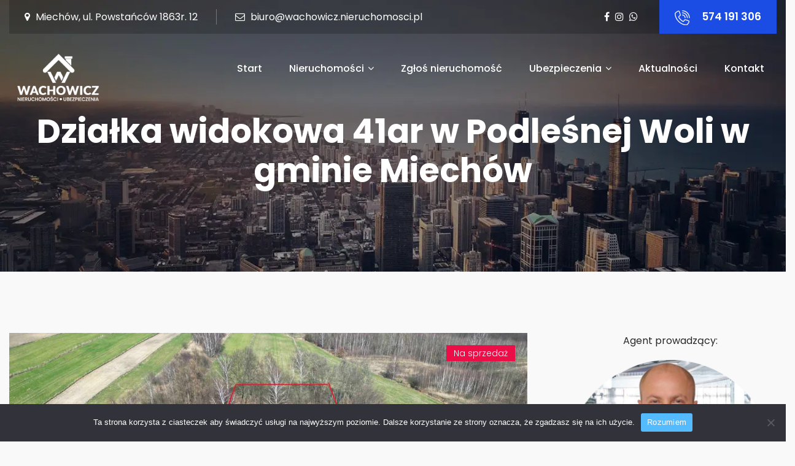

--- FILE ---
content_type: text/html; charset=UTF-8
request_url: https://wachowicz.nieruchomosci.pl/nieruchomosci/dzialka-widokowa-41ar-w-podlesnej-woli-w-gminie-miechow/
body_size: 32211
content:
<!DOCTYPE html>
<html xmlns="http://www.w3.org/1999/xhtml" dir="ltr" lang="pl-PL" prefix="og: https://ogp.me/ns#">
<head>
<meta http-equiv="Content-Type" content="text/html; charset=UTF-8" />	
<!--[if IE]><meta http-equiv="X-UA-Compatible" content="IE=edge,chrome=1"><![endif]-->
<meta name="viewport" content="width=device-width, initial-scale=1.0, user-scalable=no"/>


<link rel="profile" href="http://gmpg.org/xfn/11"/>
<link rel="pingback" href="https://wachowicz.nieruchomosci.pl/xmlrpc.php" /> 
<title>Działka widokowa 41ar w Podleśnej Woli w gminie Miechów</title>

		<!-- All in One SEO 4.7.3.1 - aioseo.com -->
		<meta name="description" content="Oferujemy do sprzedaży działkę w Podleśnej Woli, w gminie Miechów, 7 km od Miechowa. Działka ma numer ewidencyjny 274/2, ma powierzchnię 41 ar, 40 m szerokości i nieco ponad 100 m długości. Działka znajduje się w drugiej linii zabudowy, usytuowana jest pod południe, na wzniesieniu, z pięknym widokiem na pola uprawne. Wjazd na działkę odbywa" />
		<meta name="robots" content="max-image-preview:large" />
		<link rel="canonical" href="https://wachowicz.nieruchomosci.pl/nieruchomosci/dzialka-widokowa-41ar-w-podlesnej-woli-w-gminie-miechow/" />
		<meta name="generator" content="All in One SEO (AIOSEO) 4.7.3.1" />
		<meta property="og:locale" content="pl_PL" />
		<meta property="og:site_name" content="wachowicz.nieruchomosci.pl - Ogłoszenia Biura Nieruchomości w Miechowie dotyczące nieruchomości przeznaczonych do sprzedaży lub wynajmu. Nieruchomości z Miechowa, Słomnik, Wolbromia, Skały, Sędziszowa" />
		<meta property="og:type" content="article" />
		<meta property="og:title" content="Działka widokowa 41ar w Podleśnej Woli w gminie Miechów" />
		<meta property="og:description" content="Oferujemy do sprzedaży działkę w Podleśnej Woli, w gminie Miechów, 7 km od Miechowa. Działka ma numer ewidencyjny 274/2, ma powierzchnię 41 ar, 40 m szerokości i nieco ponad 100 m długości. Działka znajduje się w drugiej linii zabudowy, usytuowana jest pod południe, na wzniesieniu, z pięknym widokiem na pola uprawne. Wjazd na działkę odbywa" />
		<meta property="og:url" content="https://wachowicz.nieruchomosci.pl/nieruchomosci/dzialka-widokowa-41ar-w-podlesnej-woli-w-gminie-miechow/" />
		<meta property="og:image" content="https://wachowicz.nieruchomosci.pl/wp-content/uploads/2024/02/Dzialka_Podlesna_Wola_Miechow-1.jpg" />
		<meta property="og:image:secure_url" content="https://wachowicz.nieruchomosci.pl/wp-content/uploads/2024/02/Dzialka_Podlesna_Wola_Miechow-1.jpg" />
		<meta property="og:image:width" content="1200" />
		<meta property="og:image:height" content="900" />
		<meta property="article:published_time" content="2024-02-18T18:47:34+00:00" />
		<meta property="article:modified_time" content="2024-06-28T21:58:00+00:00" />
		<meta name="twitter:card" content="summary" />
		<meta name="twitter:title" content="Działka widokowa 41ar w Podleśnej Woli w gminie Miechów" />
		<meta name="twitter:description" content="Oferujemy do sprzedaży działkę w Podleśnej Woli, w gminie Miechów, 7 km od Miechowa. Działka ma numer ewidencyjny 274/2, ma powierzchnię 41 ar, 40 m szerokości i nieco ponad 100 m długości. Działka znajduje się w drugiej linii zabudowy, usytuowana jest pod południe, na wzniesieniu, z pięknym widokiem na pola uprawne. Wjazd na działkę odbywa" />
		<meta name="twitter:image" content="http://wachowicz.nieruchomosci.pl/wp-content/uploads/2024/02/Dzialka_Podlesna_Wola_Miechow-1.jpg" />
		<script type="application/ld+json" class="aioseo-schema">
			{"@context":"https:\/\/schema.org","@graph":[{"@type":"BreadcrumbList","@id":"https:\/\/wachowicz.nieruchomosci.pl\/nieruchomosci\/dzialka-widokowa-41ar-w-podlesnej-woli-w-gminie-miechow\/#breadcrumblist","itemListElement":[{"@type":"ListItem","@id":"https:\/\/wachowicz.nieruchomosci.pl\/#listItem","position":1,"name":"Dom","item":"https:\/\/wachowicz.nieruchomosci.pl\/","nextItem":"https:\/\/wachowicz.nieruchomosci.pl\/nieruchomosci\/dzialka-widokowa-41ar-w-podlesnej-woli-w-gminie-miechow\/#listItem"},{"@type":"ListItem","@id":"https:\/\/wachowicz.nieruchomosci.pl\/nieruchomosci\/dzialka-widokowa-41ar-w-podlesnej-woli-w-gminie-miechow\/#listItem","position":2,"name":"Dzia\u0142ka widokowa 41ar w Podle\u015bnej Woli w gminie Miech\u00f3w","previousItem":"https:\/\/wachowicz.nieruchomosci.pl\/#listItem"}]},{"@type":"Organization","@id":"https:\/\/wachowicz.nieruchomosci.pl\/#organization","name":"wachowicz.nieruchomosci.pl","description":"Og\u0142oszenia Biura Nieruchomo\u015bci w Miechowie dotycz\u0105ce nieruchomo\u015bci przeznaczonych do sprzeda\u017cy lub wynajmu. Nieruchomo\u015bci z Miechowa, S\u0142omnik, Wolbromia, Ska\u0142y, S\u0119dziszowa","url":"https:\/\/wachowicz.nieruchomosci.pl\/"},{"@type":"WebPage","@id":"https:\/\/wachowicz.nieruchomosci.pl\/nieruchomosci\/dzialka-widokowa-41ar-w-podlesnej-woli-w-gminie-miechow\/#webpage","url":"https:\/\/wachowicz.nieruchomosci.pl\/nieruchomosci\/dzialka-widokowa-41ar-w-podlesnej-woli-w-gminie-miechow\/","name":"Dzia\u0142ka widokowa 41ar w Podle\u015bnej Woli w gminie Miech\u00f3w","description":"Oferujemy do sprzeda\u017cy dzia\u0142k\u0119 w Podle\u015bnej Woli, w gminie Miech\u00f3w, 7 km od Miechowa. Dzia\u0142ka ma numer ewidencyjny 274\/2, ma powierzchni\u0119 41 ar, 40 m szeroko\u015bci i nieco ponad 100 m d\u0142ugo\u015bci. Dzia\u0142ka znajduje si\u0119 w drugiej linii zabudowy, usytuowana jest pod po\u0142udnie, na wzniesieniu, z pi\u0119knym widokiem na pola uprawne. Wjazd na dzia\u0142k\u0119 odbywa","inLanguage":"pl-PL","isPartOf":{"@id":"https:\/\/wachowicz.nieruchomosci.pl\/#website"},"breadcrumb":{"@id":"https:\/\/wachowicz.nieruchomosci.pl\/nieruchomosci\/dzialka-widokowa-41ar-w-podlesnej-woli-w-gminie-miechow\/#breadcrumblist"},"image":{"@type":"ImageObject","url":"https:\/\/wachowicz.nieruchomosci.pl\/wp-content\/uploads\/2024\/02\/Dzialka_Podlesna_Wola_Miechow-1.jpg","@id":"https:\/\/wachowicz.nieruchomosci.pl\/nieruchomosci\/dzialka-widokowa-41ar-w-podlesnej-woli-w-gminie-miechow\/#mainImage","width":1200,"height":900,"caption":"Dzia\u0142ka w gminie Miech\u00f3w - Podle\u015bna Wola"},"primaryImageOfPage":{"@id":"https:\/\/wachowicz.nieruchomosci.pl\/nieruchomosci\/dzialka-widokowa-41ar-w-podlesnej-woli-w-gminie-miechow\/#mainImage"},"datePublished":"2024-02-18T19:47:34+01:00","dateModified":"2024-06-28T22:58:00+01:00"},{"@type":"WebSite","@id":"https:\/\/wachowicz.nieruchomosci.pl\/#website","url":"https:\/\/wachowicz.nieruchomosci.pl\/","name":"wachowicz.nieruchomosci.pl","description":"Og\u0142oszenia Biura Nieruchomo\u015bci w Miechowie dotycz\u0105ce nieruchomo\u015bci przeznaczonych do sprzeda\u017cy lub wynajmu. Nieruchomo\u015bci z Miechowa, S\u0142omnik, Wolbromia, Ska\u0142y, S\u0119dziszowa","inLanguage":"pl-PL","publisher":{"@id":"https:\/\/wachowicz.nieruchomosci.pl\/#organization"}}]}
		</script>
		<!-- All in One SEO -->

<link rel='dns-prefetch' href='//fonts.googleapis.com' />
<link rel="alternate" type="application/rss+xml" title="wachowicz.nieruchomosci.pl &raquo; Kanał z wpisami" href="https://wachowicz.nieruchomosci.pl/feed/" />
<link rel="alternate" type="application/rss+xml" title="wachowicz.nieruchomosci.pl &raquo; Kanał z komentarzami" href="https://wachowicz.nieruchomosci.pl/comments/feed/" />
		<!-- This site uses the Google Analytics by MonsterInsights plugin v9.2.0 - Using Analytics tracking - https://www.monsterinsights.com/ -->
		<!-- Note: MonsterInsights is not currently configured on this site. The site owner needs to authenticate with Google Analytics in the MonsterInsights settings panel. -->
					<!-- No tracking code set -->
				<!-- / Google Analytics by MonsterInsights -->
		<script type="text/javascript">
/* <![CDATA[ */
window._wpemojiSettings = {"baseUrl":"https:\/\/s.w.org\/images\/core\/emoji\/15.0.3\/72x72\/","ext":".png","svgUrl":"https:\/\/s.w.org\/images\/core\/emoji\/15.0.3\/svg\/","svgExt":".svg","source":{"concatemoji":"https:\/\/wachowicz.nieruchomosci.pl\/wp-includes\/js\/wp-emoji-release.min.js?ver=6.6.4"}};
/*! This file is auto-generated */
!function(i,n){var o,s,e;function c(e){try{var t={supportTests:e,timestamp:(new Date).valueOf()};sessionStorage.setItem(o,JSON.stringify(t))}catch(e){}}function p(e,t,n){e.clearRect(0,0,e.canvas.width,e.canvas.height),e.fillText(t,0,0);var t=new Uint32Array(e.getImageData(0,0,e.canvas.width,e.canvas.height).data),r=(e.clearRect(0,0,e.canvas.width,e.canvas.height),e.fillText(n,0,0),new Uint32Array(e.getImageData(0,0,e.canvas.width,e.canvas.height).data));return t.every(function(e,t){return e===r[t]})}function u(e,t,n){switch(t){case"flag":return n(e,"\ud83c\udff3\ufe0f\u200d\u26a7\ufe0f","\ud83c\udff3\ufe0f\u200b\u26a7\ufe0f")?!1:!n(e,"\ud83c\uddfa\ud83c\uddf3","\ud83c\uddfa\u200b\ud83c\uddf3")&&!n(e,"\ud83c\udff4\udb40\udc67\udb40\udc62\udb40\udc65\udb40\udc6e\udb40\udc67\udb40\udc7f","\ud83c\udff4\u200b\udb40\udc67\u200b\udb40\udc62\u200b\udb40\udc65\u200b\udb40\udc6e\u200b\udb40\udc67\u200b\udb40\udc7f");case"emoji":return!n(e,"\ud83d\udc26\u200d\u2b1b","\ud83d\udc26\u200b\u2b1b")}return!1}function f(e,t,n){var r="undefined"!=typeof WorkerGlobalScope&&self instanceof WorkerGlobalScope?new OffscreenCanvas(300,150):i.createElement("canvas"),a=r.getContext("2d",{willReadFrequently:!0}),o=(a.textBaseline="top",a.font="600 32px Arial",{});return e.forEach(function(e){o[e]=t(a,e,n)}),o}function t(e){var t=i.createElement("script");t.src=e,t.defer=!0,i.head.appendChild(t)}"undefined"!=typeof Promise&&(o="wpEmojiSettingsSupports",s=["flag","emoji"],n.supports={everything:!0,everythingExceptFlag:!0},e=new Promise(function(e){i.addEventListener("DOMContentLoaded",e,{once:!0})}),new Promise(function(t){var n=function(){try{var e=JSON.parse(sessionStorage.getItem(o));if("object"==typeof e&&"number"==typeof e.timestamp&&(new Date).valueOf()<e.timestamp+604800&&"object"==typeof e.supportTests)return e.supportTests}catch(e){}return null}();if(!n){if("undefined"!=typeof Worker&&"undefined"!=typeof OffscreenCanvas&&"undefined"!=typeof URL&&URL.createObjectURL&&"undefined"!=typeof Blob)try{var e="postMessage("+f.toString()+"("+[JSON.stringify(s),u.toString(),p.toString()].join(",")+"));",r=new Blob([e],{type:"text/javascript"}),a=new Worker(URL.createObjectURL(r),{name:"wpTestEmojiSupports"});return void(a.onmessage=function(e){c(n=e.data),a.terminate(),t(n)})}catch(e){}c(n=f(s,u,p))}t(n)}).then(function(e){for(var t in e)n.supports[t]=e[t],n.supports.everything=n.supports.everything&&n.supports[t],"flag"!==t&&(n.supports.everythingExceptFlag=n.supports.everythingExceptFlag&&n.supports[t]);n.supports.everythingExceptFlag=n.supports.everythingExceptFlag&&!n.supports.flag,n.DOMReady=!1,n.readyCallback=function(){n.DOMReady=!0}}).then(function(){return e}).then(function(){var e;n.supports.everything||(n.readyCallback(),(e=n.source||{}).concatemoji?t(e.concatemoji):e.wpemoji&&e.twemoji&&(t(e.twemoji),t(e.wpemoji)))}))}((window,document),window._wpemojiSettings);
/* ]]> */
</script>

<style id='wp-emoji-styles-inline-css' type='text/css'>

	img.wp-smiley, img.emoji {
		display: inline !important;
		border: none !important;
		box-shadow: none !important;
		height: 1em !important;
		width: 1em !important;
		margin: 0 0.07em !important;
		vertical-align: -0.1em !important;
		background: none !important;
		padding: 0 !important;
	}
</style>
<link rel='stylesheet' id='wp-block-library-css' href='https://wachowicz.nieruchomosci.pl/wp-includes/css/dist/block-library/style.min.css?ver=6.6.4' type='text/css' media='all' />
<style id='classic-theme-styles-inline-css' type='text/css'>
/*! This file is auto-generated */
.wp-block-button__link{color:#fff;background-color:#32373c;border-radius:9999px;box-shadow:none;text-decoration:none;padding:calc(.667em + 2px) calc(1.333em + 2px);font-size:1.125em}.wp-block-file__button{background:#32373c;color:#fff;text-decoration:none}
</style>
<style id='global-styles-inline-css' type='text/css'>
:root{--wp--preset--aspect-ratio--square: 1;--wp--preset--aspect-ratio--4-3: 4/3;--wp--preset--aspect-ratio--3-4: 3/4;--wp--preset--aspect-ratio--3-2: 3/2;--wp--preset--aspect-ratio--2-3: 2/3;--wp--preset--aspect-ratio--16-9: 16/9;--wp--preset--aspect-ratio--9-16: 9/16;--wp--preset--color--black: #000000;--wp--preset--color--cyan-bluish-gray: #abb8c3;--wp--preset--color--white: #ffffff;--wp--preset--color--pale-pink: #f78da7;--wp--preset--color--vivid-red: #cf2e2e;--wp--preset--color--luminous-vivid-orange: #ff6900;--wp--preset--color--luminous-vivid-amber: #fcb900;--wp--preset--color--light-green-cyan: #7bdcb5;--wp--preset--color--vivid-green-cyan: #00d084;--wp--preset--color--pale-cyan-blue: #8ed1fc;--wp--preset--color--vivid-cyan-blue: #0693e3;--wp--preset--color--vivid-purple: #9b51e0;--wp--preset--gradient--vivid-cyan-blue-to-vivid-purple: linear-gradient(135deg,rgba(6,147,227,1) 0%,rgb(155,81,224) 100%);--wp--preset--gradient--light-green-cyan-to-vivid-green-cyan: linear-gradient(135deg,rgb(122,220,180) 0%,rgb(0,208,130) 100%);--wp--preset--gradient--luminous-vivid-amber-to-luminous-vivid-orange: linear-gradient(135deg,rgba(252,185,0,1) 0%,rgba(255,105,0,1) 100%);--wp--preset--gradient--luminous-vivid-orange-to-vivid-red: linear-gradient(135deg,rgba(255,105,0,1) 0%,rgb(207,46,46) 100%);--wp--preset--gradient--very-light-gray-to-cyan-bluish-gray: linear-gradient(135deg,rgb(238,238,238) 0%,rgb(169,184,195) 100%);--wp--preset--gradient--cool-to-warm-spectrum: linear-gradient(135deg,rgb(74,234,220) 0%,rgb(151,120,209) 20%,rgb(207,42,186) 40%,rgb(238,44,130) 60%,rgb(251,105,98) 80%,rgb(254,248,76) 100%);--wp--preset--gradient--blush-light-purple: linear-gradient(135deg,rgb(255,206,236) 0%,rgb(152,150,240) 100%);--wp--preset--gradient--blush-bordeaux: linear-gradient(135deg,rgb(254,205,165) 0%,rgb(254,45,45) 50%,rgb(107,0,62) 100%);--wp--preset--gradient--luminous-dusk: linear-gradient(135deg,rgb(255,203,112) 0%,rgb(199,81,192) 50%,rgb(65,88,208) 100%);--wp--preset--gradient--pale-ocean: linear-gradient(135deg,rgb(255,245,203) 0%,rgb(182,227,212) 50%,rgb(51,167,181) 100%);--wp--preset--gradient--electric-grass: linear-gradient(135deg,rgb(202,248,128) 0%,rgb(113,206,126) 100%);--wp--preset--gradient--midnight: linear-gradient(135deg,rgb(2,3,129) 0%,rgb(40,116,252) 100%);--wp--preset--font-size--small: 13px;--wp--preset--font-size--medium: 20px;--wp--preset--font-size--large: 36px;--wp--preset--font-size--x-large: 42px;--wp--preset--spacing--20: 0.44rem;--wp--preset--spacing--30: 0.67rem;--wp--preset--spacing--40: 1rem;--wp--preset--spacing--50: 1.5rem;--wp--preset--spacing--60: 2.25rem;--wp--preset--spacing--70: 3.38rem;--wp--preset--spacing--80: 5.06rem;--wp--preset--shadow--natural: 6px 6px 9px rgba(0, 0, 0, 0.2);--wp--preset--shadow--deep: 12px 12px 50px rgba(0, 0, 0, 0.4);--wp--preset--shadow--sharp: 6px 6px 0px rgba(0, 0, 0, 0.2);--wp--preset--shadow--outlined: 6px 6px 0px -3px rgba(255, 255, 255, 1), 6px 6px rgba(0, 0, 0, 1);--wp--preset--shadow--crisp: 6px 6px 0px rgba(0, 0, 0, 1);}:where(.is-layout-flex){gap: 0.5em;}:where(.is-layout-grid){gap: 0.5em;}body .is-layout-flex{display: flex;}.is-layout-flex{flex-wrap: wrap;align-items: center;}.is-layout-flex > :is(*, div){margin: 0;}body .is-layout-grid{display: grid;}.is-layout-grid > :is(*, div){margin: 0;}:where(.wp-block-columns.is-layout-flex){gap: 2em;}:where(.wp-block-columns.is-layout-grid){gap: 2em;}:where(.wp-block-post-template.is-layout-flex){gap: 1.25em;}:where(.wp-block-post-template.is-layout-grid){gap: 1.25em;}.has-black-color{color: var(--wp--preset--color--black) !important;}.has-cyan-bluish-gray-color{color: var(--wp--preset--color--cyan-bluish-gray) !important;}.has-white-color{color: var(--wp--preset--color--white) !important;}.has-pale-pink-color{color: var(--wp--preset--color--pale-pink) !important;}.has-vivid-red-color{color: var(--wp--preset--color--vivid-red) !important;}.has-luminous-vivid-orange-color{color: var(--wp--preset--color--luminous-vivid-orange) !important;}.has-luminous-vivid-amber-color{color: var(--wp--preset--color--luminous-vivid-amber) !important;}.has-light-green-cyan-color{color: var(--wp--preset--color--light-green-cyan) !important;}.has-vivid-green-cyan-color{color: var(--wp--preset--color--vivid-green-cyan) !important;}.has-pale-cyan-blue-color{color: var(--wp--preset--color--pale-cyan-blue) !important;}.has-vivid-cyan-blue-color{color: var(--wp--preset--color--vivid-cyan-blue) !important;}.has-vivid-purple-color{color: var(--wp--preset--color--vivid-purple) !important;}.has-black-background-color{background-color: var(--wp--preset--color--black) !important;}.has-cyan-bluish-gray-background-color{background-color: var(--wp--preset--color--cyan-bluish-gray) !important;}.has-white-background-color{background-color: var(--wp--preset--color--white) !important;}.has-pale-pink-background-color{background-color: var(--wp--preset--color--pale-pink) !important;}.has-vivid-red-background-color{background-color: var(--wp--preset--color--vivid-red) !important;}.has-luminous-vivid-orange-background-color{background-color: var(--wp--preset--color--luminous-vivid-orange) !important;}.has-luminous-vivid-amber-background-color{background-color: var(--wp--preset--color--luminous-vivid-amber) !important;}.has-light-green-cyan-background-color{background-color: var(--wp--preset--color--light-green-cyan) !important;}.has-vivid-green-cyan-background-color{background-color: var(--wp--preset--color--vivid-green-cyan) !important;}.has-pale-cyan-blue-background-color{background-color: var(--wp--preset--color--pale-cyan-blue) !important;}.has-vivid-cyan-blue-background-color{background-color: var(--wp--preset--color--vivid-cyan-blue) !important;}.has-vivid-purple-background-color{background-color: var(--wp--preset--color--vivid-purple) !important;}.has-black-border-color{border-color: var(--wp--preset--color--black) !important;}.has-cyan-bluish-gray-border-color{border-color: var(--wp--preset--color--cyan-bluish-gray) !important;}.has-white-border-color{border-color: var(--wp--preset--color--white) !important;}.has-pale-pink-border-color{border-color: var(--wp--preset--color--pale-pink) !important;}.has-vivid-red-border-color{border-color: var(--wp--preset--color--vivid-red) !important;}.has-luminous-vivid-orange-border-color{border-color: var(--wp--preset--color--luminous-vivid-orange) !important;}.has-luminous-vivid-amber-border-color{border-color: var(--wp--preset--color--luminous-vivid-amber) !important;}.has-light-green-cyan-border-color{border-color: var(--wp--preset--color--light-green-cyan) !important;}.has-vivid-green-cyan-border-color{border-color: var(--wp--preset--color--vivid-green-cyan) !important;}.has-pale-cyan-blue-border-color{border-color: var(--wp--preset--color--pale-cyan-blue) !important;}.has-vivid-cyan-blue-border-color{border-color: var(--wp--preset--color--vivid-cyan-blue) !important;}.has-vivid-purple-border-color{border-color: var(--wp--preset--color--vivid-purple) !important;}.has-vivid-cyan-blue-to-vivid-purple-gradient-background{background: var(--wp--preset--gradient--vivid-cyan-blue-to-vivid-purple) !important;}.has-light-green-cyan-to-vivid-green-cyan-gradient-background{background: var(--wp--preset--gradient--light-green-cyan-to-vivid-green-cyan) !important;}.has-luminous-vivid-amber-to-luminous-vivid-orange-gradient-background{background: var(--wp--preset--gradient--luminous-vivid-amber-to-luminous-vivid-orange) !important;}.has-luminous-vivid-orange-to-vivid-red-gradient-background{background: var(--wp--preset--gradient--luminous-vivid-orange-to-vivid-red) !important;}.has-very-light-gray-to-cyan-bluish-gray-gradient-background{background: var(--wp--preset--gradient--very-light-gray-to-cyan-bluish-gray) !important;}.has-cool-to-warm-spectrum-gradient-background{background: var(--wp--preset--gradient--cool-to-warm-spectrum) !important;}.has-blush-light-purple-gradient-background{background: var(--wp--preset--gradient--blush-light-purple) !important;}.has-blush-bordeaux-gradient-background{background: var(--wp--preset--gradient--blush-bordeaux) !important;}.has-luminous-dusk-gradient-background{background: var(--wp--preset--gradient--luminous-dusk) !important;}.has-pale-ocean-gradient-background{background: var(--wp--preset--gradient--pale-ocean) !important;}.has-electric-grass-gradient-background{background: var(--wp--preset--gradient--electric-grass) !important;}.has-midnight-gradient-background{background: var(--wp--preset--gradient--midnight) !important;}.has-small-font-size{font-size: var(--wp--preset--font-size--small) !important;}.has-medium-font-size{font-size: var(--wp--preset--font-size--medium) !important;}.has-large-font-size{font-size: var(--wp--preset--font-size--large) !important;}.has-x-large-font-size{font-size: var(--wp--preset--font-size--x-large) !important;}
:where(.wp-block-post-template.is-layout-flex){gap: 1.25em;}:where(.wp-block-post-template.is-layout-grid){gap: 1.25em;}
:where(.wp-block-columns.is-layout-flex){gap: 2em;}:where(.wp-block-columns.is-layout-grid){gap: 2em;}
:root :where(.wp-block-pullquote){font-size: 1.5em;line-height: 1.6;}
</style>
<link rel='stylesheet' id='contact-form-7-css' href='https://wachowicz.nieruchomosci.pl/wp-content/plugins/contact-form-7/includes/css/styles.css?ver=5.9.8' type='text/css' media='all' />
<link rel='stylesheet' id='cookie-notice-front-css' href='https://wachowicz.nieruchomosci.pl/wp-content/plugins/cookie-notice/css/front.min.css?ver=2.4.18' type='text/css' media='all' />
<link rel='stylesheet' id='simplelightbox-css-css' href='https://wachowicz.nieruchomosci.pl/wp-content/plugins/simplelightbox/dist/simple-lightbox.min.css?ver=6.6.4' type='text/css' media='all' />
<link rel='stylesheet' id='complete-core-style-css' href='https://wachowicz.nieruchomosci.pl/wp-content/themes/skt-real-estate/style_core.css?ver=6.6.4' type='text/css' media='all' />
<link rel='stylesheet' id='complete-style-css' href='https://wachowicz.nieruchomosci.pl/wp-content/themes/wachowicz/style.css?ver=6.6.4' type='text/css' media='all' />
<link rel='stylesheet' id='complete-style-core-css' href='https://wachowicz.nieruchomosci.pl/wp-content/themes/skt-real-estate/style_core.css?ver=6.6.4' type='text/css' media='all' />
<link rel='stylesheet' id='complete-animated_css-css' href='https://wachowicz.nieruchomosci.pl/wp-content/themes/skt-real-estate/assets/css/animate.min.css?ver=6.6.4' type='text/css' media='all' />
<link rel='stylesheet' id='complete-static_css-css' href='https://wachowicz.nieruchomosci.pl/wp-content/themes/skt-real-estate/assets/css/nivo-slider.css?ver=6.6.4' type='text/css' media='all' />
<link rel='stylesheet' id='complete-gallery_css-css' href='https://wachowicz.nieruchomosci.pl/wp-content/themes/skt-real-estate/assets/css/prettyPhoto.css?ver=6.6.4' type='text/css' media='all' />
<link rel='stylesheet' id='complete-awesome_css-css' href='https://wachowicz.nieruchomosci.pl/wp-content/themes/skt-real-estate/assets/fonts/font-awesome.css?ver=6.6.4' type='text/css' media='all' />
<link rel='stylesheet' id='complete-owl_css-css' href='https://wachowicz.nieruchomosci.pl/wp-content/themes/skt-real-estate/assets/css/owl.carousel.css?ver=6.6.4' type='text/css' media='all' />
<link crossorigin="anonymous" rel='stylesheet' id='complete_google_fonts-css' href='//fonts.googleapis.com/css?family=Poppins%3Aregular%26subset%3Dlatin%2C' type='text/css' media='screen' />
<script type="text/javascript" id="cookie-notice-front-js-before">
/* <![CDATA[ */
var cnArgs = {"ajaxUrl":"https:\/\/wachowicz.nieruchomosci.pl\/wp-admin\/admin-ajax.php","nonce":"af3bc526ba","hideEffect":"fade","position":"bottom","onScroll":false,"onScrollOffset":100,"onClick":false,"cookieName":"cookie_notice_accepted","cookieTime":2592000,"cookieTimeRejected":2592000,"globalCookie":false,"redirection":false,"cache":true,"revokeCookies":false,"revokeCookiesOpt":"automatic"};
/* ]]> */
</script>
<script type="text/javascript" src="https://wachowicz.nieruchomosci.pl/wp-content/plugins/cookie-notice/js/front.min.js?ver=2.4.18" id="cookie-notice-front-js"></script>
<script type="text/javascript" src="https://wachowicz.nieruchomosci.pl/wp-includes/js/jquery/jquery.min.js?ver=3.7.1" id="jquery-core-js"></script>
<script type="text/javascript" src="https://wachowicz.nieruchomosci.pl/wp-includes/js/jquery/jquery-migrate.min.js?ver=3.4.1" id="jquery-migrate-js"></script>
<script type="text/javascript" src="https://wachowicz.nieruchomosci.pl/wp-content/themes/skt-real-estate/assets/js/complete.js?ver=1" id="complete_js-js"></script>
<script type="text/javascript" src="https://wachowicz.nieruchomosci.pl/wp-content/themes/skt-real-estate/assets/js/owl.carousel.js?ver=1" id="complete_owl-js"></script>
<script type="text/javascript" src="https://wachowicz.nieruchomosci.pl/wp-content/themes/skt-real-estate/assets/js/other.js?ver=1" id="complete_otherjs-js"></script>
<script type="text/javascript" src="https://wachowicz.nieruchomosci.pl/wp-content/themes/skt-real-estate/assets/js/jquery.bxslider.min.js?ver=1" id="complete_testimonialjs-js"></script>
<script type="text/javascript" src="https://wachowicz.nieruchomosci.pl/wp-content/themes/skt-real-estate/assets/js/index.js?ver=1" id="complete_index-js"></script>
<script type="text/javascript" src="https://wachowicz.nieruchomosci.pl/wp-content/themes/skt-real-estate/assets/js/jquery.quicksand.js?ver=1" id="complete_galjs1-js"></script>
<script type="text/javascript" src="https://wachowicz.nieruchomosci.pl/wp-content/themes/skt-real-estate/assets/js/script.js?ver=1" id="complete_galjs3-js"></script>
<script type="text/javascript" src="https://wachowicz.nieruchomosci.pl/wp-content/themes/skt-real-estate/assets/js/counterup.min.js?ver=1" id="complete_count-js"></script>
<script type="text/javascript" src="https://wachowicz.nieruchomosci.pl/wp-content/themes/skt-real-estate/assets/js/verticalslider.js?ver=1" id="complete_verticalslider-js"></script>
<script type="text/javascript" src="https://wachowicz.nieruchomosci.pl/wp-content/themes/skt-real-estate/assets/js/jquery.prettyPhoto.js?ver=1" id="complete_galjs4-js"></script>
<link rel="https://api.w.org/" href="https://wachowicz.nieruchomosci.pl/wp-json/" /><link rel="EditURI" type="application/rsd+xml" title="RSD" href="https://wachowicz.nieruchomosci.pl/xmlrpc.php?rsd" />
<meta name="generator" content="WordPress 6.6.4" />
<link rel='shortlink' href='https://wachowicz.nieruchomosci.pl/?p=2226' />
<link rel="alternate" title="oEmbed (JSON)" type="application/json+oembed" href="https://wachowicz.nieruchomosci.pl/wp-json/oembed/1.0/embed?url=https%3A%2F%2Fwachowicz.nieruchomosci.pl%2Fnieruchomosci%2Fdzialka-widokowa-41ar-w-podlesnej-woli-w-gminie-miechow%2F" />
<link rel="alternate" title="oEmbed (XML)" type="text/xml+oembed" href="https://wachowicz.nieruchomosci.pl/wp-json/oembed/1.0/embed?url=https%3A%2F%2Fwachowicz.nieruchomosci.pl%2Fnieruchomosci%2Fdzialka-widokowa-41ar-w-podlesnej-woli-w-gminie-miechow%2F&#038;format=xml" />
<style>
.sl-overlay{background:#ffffff;opacity: 0.7;z-index: 1035;}
.sl-wrapper .sl-navigation button,.sl-wrapper .sl-close,.sl-wrapper .sl-counter{color:#000000;z-index: 10060;}
.sl-wrapper .sl-image{z-index:10000;}
.sl-spinner{border-color:#333333;z-index:1007;}
.sl-wrapper{z-index:1040;}
.sl-wrapper .sl-image .sl-caption{background:rgba(0,0,0,0.8);color:#ffffff;}
</style><style type="text/css">

/*Fixed Background*/

	/*BOXED LAYOUT*/
	.site_boxed .layer_wrapper, body.home.site_boxed #slidera {width: 83.5%;float: left;margin: 0 8.25%;
	background: #ffffff;}
	.site_boxed .stat_bg, .site_boxed .stat_bg_overlay{width: 83.5%;}
	.site_boxed .social_buttons{background: #ffffff;}
	.site_boxed .center {width: 95%!important;margin: 0 auto;}
	.site_boxed .head_top .center{ width:95%!important;}

/*Site Content Text Style*/
body, button, input, select, textarea{ 
	font-family:Poppins; 	font-size:16px; }

.footer-post-area ul li h4,
.footer-post-area ul li h4 a{font-family:Poppins;}

.single_post .single_post_content .tabs li a:link, .single_post .single_post_content .tabs li a:visited{ color:#2b2b2b;}


.post_head, .author_div{ background:#545556;}
.post_head_bg, .author_div_bg{background:url(https://wachowicz.nieruchomosci.pl/wp-content/themes/skt-real-estate/images/default-header-img.jpg.webp);}

/*Feattured Boxes Section*/
.featured_area_bg{background:url();}
.featured_area{background-color:#f2f2f2;}
.featured_block img{height:70px;; width:70px;} 
.featured_block{background-color:#ffffff;}

.head-info-area .header-button{background-color:#1b4ce3; color:#ffffff;}
.head-info-area .header-button:hover{background-color:#3f3836; color:#ffffff;}

.header-extras li .add-listing{background-color:#3f3836; color:#ffffff;}
.header-extras li .add-listing:hover{background-color:#eb0e47; color:#ffffff;}

.skt-page-title h1{color:#ffffff;}

.sktmore,
.newsletter-form input[type="submit"],
.woocommerce div.product form.cart .button,
.woocommerce div.product .woocommerce-tabs ul.tabs li a,
.woocommerce #respond input#submit,
.woocommerce a.button,
.woocommerce button.button,
.woocommerce input.button,
.skt-newsletter-form input[type="submit"],
.skt-bestseller-products.owl-carousel .owl-nav button.owl-prev,
.skt-bestseller-products.owl-carousel .owl-nav button.owl-next,
.wpcf7-form-control.wpcf7-submit{background-color:#282828 !important; color:#ffffff !important;}

.sktmore:hover,
.newsletter-form input[type="submit"]:hover,
.woocommerce div.product form.cart .button:hover,
.woocommerce div.product .woocommerce-tabs ul.tabs li.active a,
.woocommerce #respond input#submit:hover,
.woocommerce a.button:hover,
.woocommerce button.button:hover,
.woocommerce input.button:hover,
.skt-newsletter-form input[type="submit"]:hover,
.skt-bestseller-products.owl-carousel .owl-nav button.owl-prev:hover,
.skt-bestseller-products.owl-carousel .owl-nav button.owl-next:hover,
.wpcf7-form-control.wpcf7-submit:hover{background-color:#0643fc !important; color:#ffffff !important;}

.woocommerce #respond input#submit.alt,
.woocommerce a.button.alt,
.woocommerce button.button.alt,
.woocommerce input.button.alt{background-color:#282828 !important; color:#ffffff !important;}

.woocommerce #respond input#submit.alt:hover,
.woocommerce a.button.alt:hover,
.woocommerce button.button.alt:hover,
.woocommerce input.button.alt:hover{background-color:#0643fc !important; color:#ffffff !important;}

.woocommerce #respond input#submit.disabled, .woocommerce #respond input#submit:disabled, .woocommerce #respond input#submit:disabled[disabled], .woocommerce a.button.disabled, .woocommerce a.button:disabled, .woocommerce a.button:disabled[disabled], .woocommerce button.button.disabled, .woocommerce button.button:disabled, .woocommerce button.button:disabled[disabled], .woocommerce input.button.disabled, .woocommerce input.button:disabled, .woocommerce input.button:disabled[disabled]{background-color:#282828; color:#ffffff;}
.woocommerce #respond input#submit.disabled:hover, .woocommerce #respond input#submit:disabled:hover, .woocommerce #respond input#submit:disabled[disabled]:hover, .woocommerce a.button.disabled:hover, .woocommerce a.button:disabled:hover, .woocommerce a.button:disabled[disabled]:hover, .woocommerce button.button.disabled:hover, .woocommerce button.button:disabled:hover, .woocommerce button.button:disabled[disabled]:hover, .woocommerce input.button.disabled:hover, .woocommerce input.button:disabled:hover, .woocommerce input.button:disabled[disabled]:hover{background-color:#282828; color:#ffffff;}

.woocommerce-message::before,
.woocommerce-info::before{color: #eb0e47;}
.woocommerce-message,
.woocommerce-info{border-top-color: #eb0e47;}

.woocommerce ul.products li.product .onsale,
.woocommerce span.onsale{background-color: #eb0e47;}

.woocommerce ul.products li.product .woocommerce-loop-category__title,
.woocommerce ul.products li.product .woocommerce-loop-product__title,
.woocommerce ul.products li.product h3,
.skt-bestseller-products .skt-bestseller-products-title,
.skt-bestseller-products .skt-bestseller-products-title a{color:#191919;}
.woocommerce ul.products li.product .price,
.skt-bestseller-products .skt-bestseller-products-price{color:#191919;}
.woocommerce ul.products li.product .button{background-color:#000000 !important; color:#ffffff !important;}
.woocommerce ul.products li.product .button:hover{background-color:#eb0e47 !important; color:#ffffff !important;}

.expanding-grid .spacer{background-color:#eb0e47;}
.expand-left h2, .expand-left{color:#000000;}

.headingseperator h3{color:#000000;}
.headingseperator h3::after{border-bottom-color:#eb0e47;}

.expanding-grid .links > li a.active:after{border-bottom-color:#eb0e47;}

.squarebox{background-color:#ffffff;}
.squarebox:hover{background-color:#79ab9f;}
.squaretitle{color:#000000;}

.perfectbox{background-color:#ffffff; border-color:#eaeaea;}
.perfectborder:hover, .perfectbox:hover{border-color:#eb0e47 !important;}

.post_block_style3{background-color:#ffffff; border-color:#eaeaea;}
.post_block_style3:before{background:#9f9f9f;}

.skt-team-row .skt-team-title a{color:#ffffff;}
.skt-team-row .skt-team-designation{color:#ffffff;}

.property-search-form-row .property-search-form-submit{background-color:#282828; color:#ffffff;}
.property-search-form-row .property-search-form-submit:hover{background-color:#0643fc; color:#ffffff;}

.skt-property-listings-row .skt-property-listings-inner,
.skt-featured-listings-carousel .skt-property-listings-box{background-color:#ffffff;}
 
.skt-property-listings-row .skt-property-listings-price,
.skt-property-listings-row .skt-property-listings-price-per,
.skt-featured-listings-carousel .skt-property-listings-price,
.skt-featured-listings-carousel .skt-property-listings-price-per{color:#ffffff;}

.skt-property-listings-row .skt-property-listings-title,
.skt-property-listings-row .skt-property-listings-title a,
.skt-property-listings-row .skt-property-listings-address,
.skt-property-listings-row .skt-property-listings-info,
.skt-property-listings-row .skt-property-listings-type,
.skt-property-listings-row .skt-property-listings-type a,
.skt-property-listings-row .skt-property-listings-author,
.skt-property-listings-row .skt-property-listings-author a,

.skt-featured-listings-carousel .skt-property-listings-title,
.skt-featured-listings-carousel .skt-property-listings-title a,
.skt-featured-listings-carousel .skt-property-listings-address,
.skt-featured-listings-carousel .skt-property-listings-info,
.skt-featured-listings-carousel .skt-property-listings-type,
.skt-featured-listings-carousel .skt-property-listings-type a,
.skt-featured-listings-carousel .skt-property-listings-author,
.skt-featured-listings-carousel .skt-property-listings-author a{color:#282828;}

.skt-property-listings-row .skt-property-listings-sale-tag,
.skt-property-listings-row .skt-property-listings-featured-tag,
.skt-featured-listings-carousel .skt-property-listings-sale-tag,
.skt-featured-listings-carousel .skt-property-listings-featured-tag,
.single-listing-content-wrap .single-listing-image-carousel-wrap .skt-property-listings-featured-tag,
.single-listing-content-wrap .single-listing-image-carousel-wrap .skt-property-listings-sale-tag{background-color:#eb0e47; color:#ffffff;}

.skt-listing-category-carousel .skt-listing-category-carousel-title,
.skt-listing-category-carousel .skt-listing-category-carousel-title a,
.skt-listing-category-carousel .skt-listing-category-carousel-quantity,
.skt-listing-category-carousel .skt-listing-category-carousel-quantity a,
.skt-listing-category-row .skt-listing-category-title,
.skt-listing-category-row .skt-listing-category-title a,
.skt-listing-category-row .skt-listing-category-quantity,
.skt-listing-category-row .skt-listing-category-quantity a{color:#ffffff;}

.skt-showcase-listings-slider .skt-showcase-listings-slider-content{background-color:#eb0e47;}
.skt-showcase-listings-slider .skt-showcase-listings-slider-price,
.skt-showcase-listings-slider .skt-showcase-listings-slider-title,
.skt-showcase-listings-slider .skt-showcase-listings-slider-info li,
.skt-showcase-listings-slider .skt-showcase-listings-slider-excerpt{color:#ffffff;}
.skt-showcase-listings-slider .skt-showcase-listings-slider-button a{background-color:#061F55; color:#ffffff;}
.skt-showcase-listings-slider .skt-showcase-listings-slider-button a:hover{background-color:#282828; color:#ffffff;}

.skt-cities-carousel .skt-cities-carousel-title,
.skt-cities-carousel .skt-cities-carousel-title a{background-color:#eb0e47; color: #ffffff;}
.skt-cities-carousel .skt-cities-carousel-quantity,
.skt-cities-carousel .skt-cities-carousel-quantity a{color: #ffffff;}

.skt-featured-listings-carousel.owl-carousel .owl-nav button.owl-prev,
.skt-featured-listings-carousel.owl-carousel .owl-nav button.owl-next,
.skt-listing-category-carousel.owl-carousel .owl-nav button.owl-prev,
.skt-listing-category-carousel.owl-carousel .owl-nav button.owl-next,
.skt-showcase-listings-slider.owl-carousel .owl-nav button.owl-prev,
.skt-showcase-listings-slider.owl-carousel .owl-nav button.owl-next,
.skt-cities-carousel.owl-carousel .owl-nav button.owl-prev,
.skt-cities-carousel.owl-carousel .owl-nav button.owl-next{background-color: #282828; color: #ffffff;}

.skt-featured-listings-carousel.owl-carousel .owl-nav button.owl-prev:hover,
.skt-featured-listings-carousel.owl-carousel .owl-nav button.owl-next:hover,
.skt-listing-category-carousel.owl-carousel .owl-nav button.owl-prev:hover,
.skt-listing-category-carousel.owl-carousel .owl-nav button.owl-next:hover,
.skt-showcase-listings-slider.owl-carousel .owl-nav button.owl-prev:hover,
.skt-showcase-listings-slider.owl-carousel .owl-nav button.owl-next:hover,
.skt-cities-carousel.owl-carousel .owl-nav button.owl-prev:hover,
.skt-cities-carousel.owl-carousel .owl-nav button.owl-next:hover{background-color: #eb0e47; color: #ffffff;}

.skt-agents-row .skt-agents-content{background-color: #ffffff;}
.skt-agents-row .skt-agents-title,
.skt-agents-row .skt-agents-title a{color: #282828;}
.skt-agents-row .skt-agents-designation{color: #494848;}

.skt-testimonials .skt-testimonial-box{background-color:#ffffff;}
.skt-testimonials .skt-testimonial-title,
.skt-testimonials .skt-testimonial-designation,
.skt-testimonials .skt-testimonial-content{color:#282828;}
.skt-testimonials .owl-dots .owl-dot{background-color: #dddddd;}
.skt-testimonials .owl-dots .owl-dot.active{background-color: #eb0e47;}

.skt-home-posts-row .skt-home-posts-title,
.skt-home-posts-row .skt-home-posts-title a,
.skt-home-posts2-row .skt-home-posts2-title,
.skt-home-posts2-row .skt-home-posts2-title a{color:#282828;}
.skt-home-posts-row .skt-home-posts-date,
.skt-home-posts2-row .skt-home-posts2-date{color:#eb0e47;}
.skt-home-posts-row .skt-home-posts-date i,
.skt-home-posts2-row .skt-home-posts2-date i{color:#494848;}
.skt-home-posts-row .skt-home-posts-excerpt{color:#494848;}
.skt-home-posts-row .skt-home-posts-more{color:#55bbff;}
.skt-home-posts-row .skt-home-posts-more:hover{color:#282828;}

.single-listing-content-wrap .single-listing-sidebar-widget-title{border-color:#dce0e0; color:#282828;}
.sidebar-search-form .sidebar-search-form-control input[type="submit"]{background-color: #282828; color:#ffffff;}
.sidebar-search-form .sidebar-search-form-control input[type="submit"]:hover{background-color: #0643fc; color:#ffffff;}

.paging-navigation{border-color: #282828;}
.paging-navigation .page-numbers{background-color: #282828; color:#ffffff;}
.paging-navigation .page-numbers.current,
.paging-navigation a:hover{background-color: #0643fc; color:#ffffff;}

.skt-property-listings-update a{background-color: #282828; color:#ffffff;}
.skt-property-listings-update a:hover{background-color: #0643fc; color:#ffffff;}

.skt-profile-box-nav{border-color: #eb0e47;}
.skt-profile-box-nav li a{color: #2b2b2b;}

.skt-profile-box .skt-profile-form-control input[type="submit"]{background-color: #282828; color:#ffffff;}
.skt-profile-box .skt-profile-form-control input[type="submit"]:hover{background-color: #0643fc; color:#ffffff;}

.skt-add-listing-box .skt-add-listing-form-control-group{border-color: #eb0e47;}

.skt-property-custom-table .skt-property-custom-table-add-field,
.skt-add-listing-box .skt-add-listing-form-submit{background-color: #282828; color:#ffffff;}
.skt-property-custom-table .skt-property-custom-table-add-field:hover,
.skt-add-listing-box .skt-add-listing-form-submit:hover{background-color: #0643fc; color:#ffffff;}

.skt-login-register-box .skt-login-register-form-control input[type="submit"]{background-color: #282828; color:#ffffff;}
.skt-login-register-box .skt-login-register-form-control input[type="submit"]:hover{background-color: #0643fc; color:#ffffff;}

.single-agent-content-wrap .single-agent-button,
.single-agent-content-wrap .single-agent-social-icons li a{background-color: #282828; color:#ffffff;}
.single-agent-content-wrap .single-agent-button:hover,
.single-agent-content-wrap .single-agent-social-icons li a:hover{background-color: #0643fc; color:#ffffff;}

.single-agent-contact-form .single-agent-contact-form-column input[type="submit"]{background-color: #282828; color:#ffffff;}
.single-agent-contact-form .single-agent-contact-form-column input[type="submit"]:hover{background-color: #0643fc; color:#ffffff;}

.single-listing-content-wrap .single-listing-author-title a{color:#2b2b2b;}

/*-----------------------------COLORS------------------------------------*/
		/*Header Color*/
		.header{background-color: rgba(0,0,0, 0);}
				
				
		/*Head Top Bar Color*/
		.head-info-area{background-color: rgba(0,0,0, 0.2);}
		
		@media (max-width: 1023px){
			.head-info-area{background-color: #000000;}
		}
		
				.has_trans_header .header_wrap {float: left; position: absolute;z-index: 999; width: 100%;}

		/*Boxed Header should have boxed width*/
		body.home.site_boxed .header_wrap.layer_wrapper{width: 83.5%;float: left;margin: 0 8.25%;}
		
		.home.has_trans_header .header, .home.has_trans_header.page.page-template-page-frontpage_template .header{background-image:none;}
		
		
		
		@media screen and (max-width: 1023px){
		.header{background:#000000!important;}
		}
		/*LOGO*/
		.logo img{height:90px; width:159px; margin-top:26px;;} 

				.logo h2, .logo h1, .logo h2 a:link, .logo h2 a:visited, .logo h1 a:link, .logo h1 a:visited, .logo h2 a:hover, .logo h1 a:hover{ 
			font-family:'Poppins';
			font-size:40px;
			color:#282828;
		}
		/*HEADER TEXT BAR*/
				.head-info-area, .head-info-area a{ 
			font-family:'Poppins'; 			font-size:16px;			color:#ffffff;
		}	
		
		.head-info-area a:hover{ 
			color:#edecec;
		}		
		
		a{color:#eb0e47;}
		a:hover{color:#685031;}
		
		
		/*Slider Title*/
				.title{ 
			font-family:'Poppins'; 			font-size:56px;			color:#ffffff;
		}	
		
				.slidedesc{ 
			font-family:'Poppins'; 			font-size:18px;			color:#ffffff;
		}	
		
				.slidebtn{ 
			font-family:'Poppins'; 			font-size:19px;;
		}
		.slider-main .nivo-caption .slidebtn a{ 
			color:#ffffff; background-color:#eb0e47;
		}	
		.slider-main .nivo-caption .slidebtn a:hover{background-color:#ffffff; color:#eb0e47;}
		
		.nivo-controlNav a{background-color:#ffffff}
		.nivo-controlNav a.active{background-color:#eb0e47}
	
		.slider-main .theme-default .nivo-directionNav a{background-color:#ffffff}
		.slider-main .theme-default .nivo-directionNav a:hover{background-color:#eb0e47}
					
		/* Global H1 */	
						h1{ 
			font-family:'Poppins'; 			font-size:32px;			color:#282828;
		}
		
		h1 a:hover{ 
			color:#eb0e47;
		}
		
		/* Global H2 */	
						h2{ 
			font-family:'Poppins'; 			font-size:28px;		color:#282828;
		}
		
		h2 a:hover{ 
			color:#eb0e47;
		}
				
		/* Global H3 */	
						h3{ 
			font-family:'Poppins'; 			font-size:24px;		color:#282828;
		}
		
		h3 a:hover{ 
			color:#eb0e47;
		}
		
		/* Global H4 */	
						h4{ 
			font-family:'Poppins'; 			font-size:13px;		color:#282828;
		}
		
		h4 a:hover{ 
			color:#eb0e47;
		}	
		
		/* Global H5 */	
						h5{ 
			font-family:'Poppins'; 			font-size:11px;		color:#282828;
		}
		
		h5 a:hover{ 
			color:#eb0e47;
		}	
		
		/* Global H6 */	
						h6{ 
			font-family:'Poppins'; 			font-size:9px;		color:#282828;
		}
		
		h6 a:hover{ 
			color:#eb0e47;
		}
		
		/* Post Meta Color */
		.post_block_style1_meta, .post_block_style1_meta a:link, .post_block_style1_meta a:visited, .post_block_style2_meta, .post_block_style2_meta a:link, .post_block_style2_meta a:visited, .single_metainfo, .single_metainfo a:link, .single_metainfo a:visited{ 
			color:#282828;
		}
		
		/* Social Icon Background Color */
		.social-icons a:link, .social-icons a:visited{ 
			background-color:#151515;
			color:#ffffff;
		}	
		
		/* Social Icon Hover Background Color */
		.social-icons a:hover{ 
			background-color:#ffffff;
			color:#151515;
			border-color:#ffffff;
		}
				
		/* Gallery Filter Active Bgcolor */
		.portfolio-categ li a:link, .portfolio-categ li a:visited{ 
			color:#909090;
		}		
		
		/* Gallery Filter Active Bgcolor */
		.portfolio-categ li.active a:link, .portfolio-categ li.active a:visited{ 
			color:#f1b500;
		}	
		
		.portfolio-content .portfolio-area li .image-block-title{background-color: rgba(235,14,71, 0.7); color:#fff;}
		
		/* Skills Bar Background Color */
		.skill-bg{ 
			background-color:#f8f8f8;
		}	
		
		/* Skills Bar Text Color */
		.skillbar-title{ 
			color:#ffffff;
		}			
															
		#simple-menu{color:#ffffff;}
		body.home.has_trans_header #simple-menu{color:#fff;}
		span.desc{color:#282828;}
		
		.header-extras li a,
		.header-extras li .header-search-toggle{color:#ffffff;}
		.header-extras li a:hover,
		.header-extras li .header-search-toggle:hover{color: #eb0e47;}
		.header-extras li .custom-cart-count{background-color: #eb0e47; color:#ffffff;}
		
		/*MENU Text Color*/
		#topmenu ul li a{color:#ffffff;}
		#topmenu ul li.menu_hover a:link, #topmenu ul li.menu_hover a:visited{border-color:#eb0e47;}
		#topmenu ul li.menu_hover>a:link, #topmenu ul li.menu_hover>a:visited, body.has_trans_header.home #topmenu ul li.menu_hover>a:link, body.has_trans_header.home #topmenu ul li.menu_hover>a:visited{color:#eb0e47;}
		#topmenu ul li.current-menu-item>a:link, #topmenu ul li.current-menu-item>a:visited, #topmenu ul li.current-menu-parent>a:link, #topmenu ul li.current_page_parent>a:visited, #topmenu ul li.current-menu-ancestor>a:link, #topmenu ul li.current-menu-ancestor>a:visited{color:#eb0e47;}
		#topmenu ul li ul{border-color:#eb0e47 transparent transparent transparent;}
		#topmenu ul.menu>li:hover:after{background-color:#eb0e47;}
		#topmenu ul li ul li a:hover{color:#eb0e47;}
		
		#topmenu ul li.appointment-btn a{background-color: #eb0e47; color: #fff !important;}
		#topmenu ul li.appointment-btn a:hover{background-color: #ffffff; color: #fff !important;}
		
#topmenu ul li.current-menu-item > a:link:after, #topmenu ul li.current-menu-item > a:visited:after, #topmenu ul li.current-menu-parent > a:link:after, #topmenu ul li.current_page_parent > a:visited:after, #topmenu ul li.current-menu-ancestor > a:link:after, #topmenu ul li.current-menu-ancestor > a:visited:after{content:''; border-bottom-color:#eb0e47 !important;}		
		
		#topmenu ul.menu ul li{background-color:#ffffff;}		
		
		#topmenu ul.sub-menu li a, #topmenu ul.children li a{color:#282828;}	
		#topmenu ul.sub-menu li a:hover, #topmenu ul.children li a:hover, #topmenu li.menu_highlight_slim:hover, #topmenu ul.sub-menu li.current_page_item a, #topmenu ul.children li.current_page_item a, #topmenu ul.sub-menu li.current-menu-item a, #topmenu ul.children li.current-menu-item a{background-color:#282828 !important;}	

		.sidr{ background-color:#282828;}
		.pad_menutitle{ background-color:#eb0e47;}
		.sidr ul li a, .sidr ul li span, .sidr ul li ul li a, .sidr ul li ul li span{color:#ffffff;}
		.sidr ul li.sidr-class-current-menu-item > a{color:#eb0e47;}
		
		#simple-menu .fa-bars{color:#ffffff !important;}
		.pad_menutitle .fa-bars, .pad_menutitle .fa-times{color:#ffffff !important;}				

		.head_soc .social_bookmarks a:link, .head_soc .social_bookmarks a:visited{color:#ffffff;}
		.head_soc .social_bookmarks.bookmark_hexagon a:before {border-bottom-color: rgba(255,255,255, 0.3)!important;}
		.head_soc .social_bookmarks.bookmark_hexagon a i {background:rgba(255,255,255, 0.3)!important;}
		.head_soc .social_bookmarks.bookmark_hexagon a:after { border-top-color:rgba(255,255,255, 0.3)!important;}
		

		/*BASE Color*/
		.widget_border, .heading_border, #wp-calendar #today, .thn_post_wrap .more-link:hover, .moretag:hover, .search_term #searchsubmit, .error_msg #searchsubmit, #searchsubmit, .complete_pagenav a:hover, .nav-box a:hover .left_arro, .nav-box a:hover .right_arro, .pace .pace-progress, .homeposts_title .menu_border, span.widget_border, .ast_login_widget #loginform #wp-submit, .prog_wrap, .lts_layout1 a.image, .lts_layout2 a.image, .lts_layout3 a.image, .rel_tab:hover .related_img, .wpcf7-submit, .woo-slider #post_slider li.sale .woo_sale, .nivoinner .slide_button_wrap .lts_button, #accordion .slide_button_wrap .lts_button, .img_hover, p.form-submit #submit, .optimposts .type-product a.button.add_to_cart_button{background:#eb0e47;} 
		
		.share_active, .comm_auth a, .logged-in-as a, .citeping a, .lay3 h2 a:hover, .lay4 h2 a:hover, .lay5 .postitle a:hover, .nivo-caption p a, .acord_text p a, .org_comment a, .org_ping a, .contact_submit input:hover, .widget_calendar td a, .ast_biotxt a, .ast_bio .ast_biotxt h3, .lts_layout2 .listing-item h2 a:hover, .lts_layout3 .listing-item h2 a:hover, .lts_layout4 .listing-item h2 a:hover, .lts_layout5 .listing-item h2 a:hover, .rel_tab:hover .rel_hover, .post-password-form input[type~=submit], .bio_head h3, .blog_mo a:hover, .ast_navigation a:hover, .lts_layout4 .blog_mo a:hover{color:#eb0e47;}
		#home_widgets .widget .thn_wgt_tt, #sidebar .widget .thn_wgt_tt, #footer .widget .thn_wgt_tt, .astwt_iframe a, .ast_bio .ast_biotxt h3, .ast_bio .ast_biotxt a, .nav-box a span, .lay2 h2.postitle:hover a{color:#eb0e47;}
		.pace .pace-activity{border-top-color: #eb0e47!important;border-left-color: #eb0e47!important;}
		.pace .pace-progress-inner{box-shadow: 0 0 10px #eb0e47, 0 0 5px #eb0e47;
		  -webkit-box-shadow: 0 0 10px #eb0e47, 0 0 5px #eb0e47;
		  -moz-box-shadow: 0 0 10px #eb0e47, 0 0 5px #eb0e47;}
		
		.fotorama__thumb-border, .ast_navigation a:hover{ border-color:#eb0e47!important;}
		
		
		/*Text Color on BASE COLOR Element*/
		.icon_round a, #wp-calendar #today, .moretag:hover, .search_term #searchsubmit, .error_msg #searchsubmit, .complete_pagenav a:hover, .ast_login_widget #loginform #wp-submit, #searchsubmit, .prog_wrap, .rel_tab .related_img i, .lay1 h2.postitle a, .nivoinner .slide_button_wrap .lts_button, #accordion .slide_button_wrap .lts_button, .lts_layout1 .icon_wrap a, .lts_layout2 .icon_wrap a, .lts_layout3 .icon_wrap a, .lts_layout1 .icon_wrap a:hover{color:#ffffff;}
		.thn_post_wrap .listing-item .moretag:hover, body .lts_layout1 .listing-item .title, .lts_layout2 .img_wrap .complete_plus, .img_hover .icon_wrap a, body .thn_post_wrap .lts_layout1 .icon_wrap a, .wpcf7-submit, .woo-slider #post_slider li.sale .woo_sale, p.form-submit #submit, .optimposts .type-product a.button.add_to_cart_button{color:#ffffff;}




/*Widget Title Color */
#sidebar .widget .widgettitle{border-color:#dce0e0; color:#282828; font-size:19px;}
#sidebar #sidebar .widget, #sidebar .widget .widget_wrap{ color:#5c5c5c;}
#sidebar .widget li a, #sidebar .widget a{color:#5c5c5c;}
#sidebar .widget li a:hover, #sidebar .widget a:hover{ color:#eb0e47;}


.flipcard .front{background-color:#ffffff; border-color:#e0e0e0;}

.flipcard .back{background-color:#f7f7f7; border-color:#000000;}

.divider5 span, .divider6 span{background-color:#8c8b8b;}
.divider1, .divider2, .divider3, .divider4, .divider5, .divider6, .fusion-title .title-sep, .fusion-title.sep-underline, .product .product-border, .fusion-title .title-sep{border-color:#8c8b8b;}

.timeline-both-side li .timeline-description{background-color:#ffffff;}

.timeline-both-side:before, .timeline-both-side li .border-line, .timeline-both-side li .border-line:before{background-color:#dedede;}

.timeline-both-side:after, .timeline-both-side li .timeline-description{border-color:#dedede;}
.griditem{background-color:#ffffff;}
.griditem{border-color:#cccccc;}

.serviceboxbg{background:rgba(235,14,71, 0.8); border-right-color:#30a0fd;}
.serviceboxbg:hover{background-color:#685031;}
.servicebox h3, .serviceboxbg p{color:#ffffff !important;}
.sktgo, .sktgo:hover{background-color:#ffffff;}

#footer .footercols1 h3, #footer .footercols2 h3, #footer .footercols3 h3, #footer .footercols4 h3{color:#ffffff;}

#footer .footercols1 h3::after,
#footer .footercols2 h3::after,
#footer .footercols3 h3::after,
#footer .footercols4 h3::after{background-color: #eb0e47;}

.footer-infobox{background-color: #061F55;}

.footmenu li a,
.footer-blog-posts ul li a{color: #ffffff;}

.footmenu li a:hover,
.footer-blog-posts ul li a:hover,
.footmenu li.current-menu-item a,
.footmenu li.current_page_item a{color: #55bbff;}

/*FOOTER WIDGET COLORS*/
#footer{background-color: #061F55; background-image: url();}
#footer .footercols1, #footer .footercols2, #footer .footercols3, #footer .footercols4, .footer-post-area ul li h4, .footer-post-area ul li h4 a:link, .footer-post-area ul li h4 a:visited{color:#ffffff;}


/*COPYRIGHT COLORS*/
#copyright{background-color: #061F55;}
.copytext, .copytext a:link, .copytext a:visited{color: #ffffff;}

.foot_soc .social_bookmarks a:link, .foot_soc .social_bookmarks a:visited{color:#ffffff;}
.foot_soc .social_bookmarks.bookmark_hexagon a:before {border-bottom-color: rgba(255,255,255, 0.3);}
.foot_soc .social_bookmarks.bookmark_hexagon a i {background:rgba(255,255,255, 0.3);}
.foot_soc .social_bookmarks.bookmark_hexagon a:after { border-top-color:rgba(255,255,255, 0.3);}



/*-------------------------------------TYPOGRAPHY--------------------------------------*/

/*Post Titles and headings Font*/
.postitle, .product_title{ font-family:Poppins;}

/*Menu Font*/
#topmenu ul li a{ font-family:Poppins;}



#topmenu ul li a{font-size:16px;}
#topmenu ul li {line-height: 16px;}

/*Body Text Color*/
body, .home_cat a, .contact_submit input, .comment-form-comment textarea{ color:#2b2b2b;}
.single_post_content .tabs li a{ color:#2b2b2b;}
.thn_post_wrap .listing-item .moretag{ color:#2b2b2b;}
	
	

/*Post Title */
.postitle, .postitle a, .nav-box a, h3#comments, h3#comments_ping, .comment-reply-title, .related_h3, .nocomments, .lts_layout2 .listing-item h2 a, .lts_layout3 .listing-item h2 a, .lts_layout4 .listing-item h2 a, .author_inner h5, .product_title, .woocommerce-tabs h2, .related.products h2, .optimposts .type-product h2.postitle a, .woocommerce ul.products li.product h3{ text-decoration:none; color:#282828;}

/*Woocommerce*/
.optimposts .type-product a.button.add_to_cart_button:hover{background-color:#ffffff;color:#eb0e47;} 
.optimposts .lay2_wrap .type-product span.price, .optimposts .lay3_wrap .type-product span.price, .optimposts .lay4_wrap  .type-product span.price, .optimposts .lay4_wrap  .type-product a.button.add_to_cart_button{color:#282828;}
.optimposts .lay2_wrap .type-product a.button.add_to_cart_button:before, .optimposts .lay3_wrap .type-product a.button.add_to_cart_button:before{color:#282828;}
.optimposts .lay2_wrap .type-product a.button.add_to_cart_button:hover:before, .optimposts .lay3_wrap .type-product a.button.add_to_cart_button:hover:before, .optimposts .lay4_wrap  .type-product h2.postitle a{color:#eb0e47;}



@media screen and (max-width: 480px){
body.home.has_trans_header .header .logo h1 a:link, body.home.has_trans_header .header .logo h1 a:visited{ color:#282828!important;}
body.home.has_trans_header .header #simple-menu{color:#ffffff!important;}
}

/*USER'S CUSTOM CSS---------------------------------------------------------*/
span.desc, .skt-property-listings-author, .skt-property-listings-info, .single-listing-sidebar-widget.skt-hide-in-tablet, .social-icons, .single-listing-content-wrap .single-listing-content-box-title-area-right, .skt-showcase-listings-slider-info, .skt-login-register-form-extras {display: none;}
.skt-home-posts-row .skt-home-posts-date, .skt-home-posts2-row .skt-home-posts2-date {word-break:break-all;}
#footer.footer-type3 .rowfooter {margin: 0;}
.okladki {min-height: 100px;}
.okladki p {margin:0;}
.okladki a {color: white;}
.header-extras {display:none;}
.col-8 {width: 66.66666666%;    float: left;
    position: relative;
    min-height: 1px;
    padding: 0 15px;}
.elementor-icon-box-description a {color: #888888;}
.rodo span, .handlowe span, .small {font-size:10px;}
.col-6 {display:block; float:left; width:50%; padding-left:15px; padding-right:15px;}
.wpcf7-text, .wpcf7-textarea, .wpcf7-select, .wpcf7-checkbox, .wpcf7-radio {
    margin-top: 5px;
}
.wpcf7 .row {display:inline-block; padding-top:10px; width: 100%;}

.fa-comments, .meta_comm, .fa-comments-o, .single-listing-author-box{display:none;}
@media (min-width:992px) {
    .property-search-form-row .property-search-form-column {width:25%;}
}
.zglos-span {padding: 20px;
    background-color: #55BBFF;
    color: #ffffff; display: inline-block;}

#shorten {overflow:hidden; text-overflow:ellipsis;}
.skt-property-listings-row .skt-property-listings-thumb img {
    height: 265px;
    object-fit: cover;
}
@media (max-width:966px) {
#agent_dw_desktop {display:none;}
}
@media (min-width:967px) {
.skt-home-posts-row .skt-home-posts-column {width:33%;}
#agent_dw_mobile {display:none;}
}/*---------------------------------------------------------*/
</style>

<!--[if IE]>
<style type="text/css">
.text_block_wrap, .home .lay1, .home .lay2, .home .lay3, .home .lay4, .home .lay5, .home_testi .looper, #footer .widgets{opacity:1!important;}
#topmenu ul li a{display: block;padding: 20px; background:url(#);}
</style>
<![endif]-->
<meta name="generator" content="Elementor 3.24.7; features: additional_custom_breakpoints; settings: css_print_method-external, google_font-enabled, font_display-auto">
			<style>
				.e-con.e-parent:nth-of-type(n+4):not(.e-lazyloaded):not(.e-no-lazyload),
				.e-con.e-parent:nth-of-type(n+4):not(.e-lazyloaded):not(.e-no-lazyload) * {
					background-image: none !important;
				}
				@media screen and (max-height: 1024px) {
					.e-con.e-parent:nth-of-type(n+3):not(.e-lazyloaded):not(.e-no-lazyload),
					.e-con.e-parent:nth-of-type(n+3):not(.e-lazyloaded):not(.e-no-lazyload) * {
						background-image: none !important;
					}
				}
				@media screen and (max-height: 640px) {
					.e-con.e-parent:nth-of-type(n+2):not(.e-lazyloaded):not(.e-no-lazyload),
					.e-con.e-parent:nth-of-type(n+2):not(.e-lazyloaded):not(.e-no-lazyload) * {
						background-image: none !important;
					}
				}
			</style>
			<!-- There is no amphtml version available for this URL. --><link rel="icon" href="https://wachowicz.nieruchomosci.pl/wp-content/uploads/2022/07/cropped-wachowicz-favicon-32x32.png" sizes="32x32" />
<link rel="icon" href="https://wachowicz.nieruchomosci.pl/wp-content/uploads/2022/07/cropped-wachowicz-favicon-192x192.png" sizes="192x192" />
<link rel="apple-touch-icon" href="https://wachowicz.nieruchomosci.pl/wp-content/uploads/2022/07/cropped-wachowicz-favicon-180x180.png" />
<meta name="msapplication-TileImage" content="https://wachowicz.nieruchomosci.pl/wp-content/uploads/2022/07/cropped-wachowicz-favicon-270x270.png" />
<style id="wpforms-css-vars-root">
				:root {
					--wpforms-field-border-radius: 3px;
--wpforms-field-border-style: solid;
--wpforms-field-border-size: 1px;
--wpforms-field-background-color: #ffffff;
--wpforms-field-border-color: rgba( 0, 0, 0, 0.25 );
--wpforms-field-border-color-spare: rgba( 0, 0, 0, 0.25 );
--wpforms-field-text-color: rgba( 0, 0, 0, 0.7 );
--wpforms-field-menu-color: #ffffff;
--wpforms-label-color: rgba( 0, 0, 0, 0.85 );
--wpforms-label-sublabel-color: rgba( 0, 0, 0, 0.55 );
--wpforms-label-error-color: #d63637;
--wpforms-button-border-radius: 3px;
--wpforms-button-border-style: none;
--wpforms-button-border-size: 1px;
--wpforms-button-background-color: #066aab;
--wpforms-button-border-color: #066aab;
--wpforms-button-text-color: #ffffff;
--wpforms-page-break-color: #066aab;
--wpforms-background-image: none;
--wpforms-background-position: center center;
--wpforms-background-repeat: no-repeat;
--wpforms-background-size: cover;
--wpforms-background-width: 100px;
--wpforms-background-height: 100px;
--wpforms-background-color: rgba( 0, 0, 0, 0 );
--wpforms-background-url: none;
--wpforms-container-padding: 0px;
--wpforms-container-border-style: none;
--wpforms-container-border-width: 1px;
--wpforms-container-border-color: #000000;
--wpforms-container-border-radius: 3px;
--wpforms-field-size-input-height: 43px;
--wpforms-field-size-input-spacing: 15px;
--wpforms-field-size-font-size: 16px;
--wpforms-field-size-line-height: 19px;
--wpforms-field-size-padding-h: 14px;
--wpforms-field-size-checkbox-size: 16px;
--wpforms-field-size-sublabel-spacing: 5px;
--wpforms-field-size-icon-size: 1;
--wpforms-label-size-font-size: 16px;
--wpforms-label-size-line-height: 19px;
--wpforms-label-size-sublabel-font-size: 14px;
--wpforms-label-size-sublabel-line-height: 17px;
--wpforms-button-size-font-size: 17px;
--wpforms-button-size-height: 41px;
--wpforms-button-size-padding-h: 15px;
--wpforms-button-size-margin-top: 10px;
--wpforms-container-shadow-size-box-shadow: none;

				}
			</style>
<link href="https://fonts.googleapis.com/css?family=Poppins:300,400,500,600,700&display=swap" rel="stylesheet">
<!-- Global site tag (gtag.js) - Google Analytics -->
<script async src="https://www.googletagmanager.com/gtag/js?id=G-KCE24KMZ9H"></script>
<script>
  window.dataLayer = window.dataLayer || [];
  function gtag(){dataLayer.push(arguments);}
  gtag('js', new Date());

  gtag('config', 'G-KCE24KMZ9H');
</script>
</head>
<body class="skt_properties-template-default single single-skt_properties postid-2226 header-layout1 cookies-not-set site_full has_trans_header not_frontpage elementor-default elementor-kit-6">
<!--HEADER-->
<div class="header_wrap layer_wrapper">
	
	
<!--HEADER STARTS-->
<!--HEAD INFO AREA-->

<div class="head-info-area">
  <div class="center">
        <div class="left"><span class="phntp">
            <a href="https://www.google.com/maps/dir//ul.+Powsta%C5%84c%C3%B3w+1863+r.+12+wachowicz/@50.353871,20.0210014,16z/data=!4m8!4m7!1m0!1m5!1m1!1s0x4717ab7227f32b2d:0xa3987abf8e67e3d9!2m2!1d20.0295978!2d50.3538198"><i class="fa fa-map-marker"></i> Miechów, ul. Powstańców 1863r. 12</a>            </span> <span class="emltp">
            <i class="fa fa-envelope-o"></i> <a href="mailto:biuro@wachowicz.nieruchomosci.pl">biuro@wachowicz.nieruchomosci.pl</a>            </span></div>
            <div class="right">
     <span class="sintp"><a href="https://www.facebook.com/WachowiczNieruchomosci"><i class="fa fa-facebook"></i></a>
<a href="https://www.instagram.com/wachowicz.nieruchomosci.pl/"><i class="fa fa-instagram"></i></a>
<a href="https://wa.me/48574191306"><i class="fa fa-whatsapp"></i></a></span>
     <span class="suptp"><a href="tel:.+48574191306" class="header-button"><img src="https://wachowicz.nieruchomosci.pl/wp-content/themes/skt-real-estate/images/phone-icon.png.webp"> 574 191 306 </a></span>
    </div>
        <div class="clear"></div>
  </div>
</div>
<div class="header type1">
  <div class="center">
    <div class="head_inner"> 
      <!--LOGO START-->
      <div class="logo">
                <a class="logoimga" title="wachowicz.nieruchomosci.pl" href="https://wachowicz.nieruchomosci.pl/"><img src="http://wachowicz.nieruchomosci.pl/wp-content/uploads/2022/06/wachowicz-logo.png.webp" /></a> <span class="desc">Ogłoszenia Biura Nieruchomości w Miechowie dotyczące nieruchomości przeznaczonych do sprzedaży lub wynajmu. Nieruchomości z Miechowa, Słomnik, Wolbromia, Skały, Sędziszowa</span>
              </div>
      <!--LOGO END-->
      <div class="header-content-right"> 
        <!--MENU START--> 
        <!--MOBILE MENU START--> 
        <a id="simple-menu" href="#sidr"><i class="fa-bars"></i></a> 
        <!--MOBILE MENU END-->
        
        <div class="header-extras">
        	<li><a class="account-link" href=""><i class="fa fa-user-circle-o"></i></a></li>
            <li><a class="add-listing" href="">Add Listing</a></li>
        </div>
        
        <div id="topmenu" class="">
          <div class="menu-header"><ul id="menu-header" class="menu"><li id="menu-item-337" class="menu-item menu-item-type-post_type menu-item-object-page menu-item-home menu-item-337"><a href="https://wachowicz.nieruchomosci.pl/">Start</a></li>
<li id="menu-item-860" class="menu-item menu-item-type-post_type menu-item-object-page menu-item-has-children menu-item-860"><a href="https://wachowicz.nieruchomosci.pl/wszystkie-nieruchomosci/">Nieruchomości</a>
<ul class="sub-menu">
	<li id="menu-item-516" class="menu-item menu-item-type-custom menu-item-object-custom menu-item-516"><a href="https://wachowicz.nieruchomosci.pl/kategorie-nieruchomosci/domy/">Domy</a></li>
	<li id="menu-item-519" class="menu-item menu-item-type-custom menu-item-object-custom menu-item-519"><a href="https://wachowicz.nieruchomosci.pl/kategorie-nieruchomosci/mieszkania/">Mieszkania</a></li>
	<li id="menu-item-517" class="menu-item menu-item-type-custom menu-item-object-custom menu-item-517"><a href="https://wachowicz.nieruchomosci.pl/kategorie-nieruchomosci/dzialki/">Działki</a></li>
	<li id="menu-item-518" class="menu-item menu-item-type-custom menu-item-object-custom menu-item-518"><a href="https://wachowicz.nieruchomosci.pl/kategorie-nieruchomosci/lokale-uzytkowe/">Lokale usługowe</a></li>
	<li id="menu-item-520" class="menu-item menu-item-type-custom menu-item-object-custom menu-item-520"><a href="https://wachowicz.nieruchomosci.pl/kategorie-nieruchomosci/domki-mobilne/">Domki mobilne</a></li>
	<li id="menu-item-521" class="menu-item menu-item-type-custom menu-item-object-custom menu-item-521"><a href="https://wachowicz.nieruchomosci.pl/kategorie-nieruchomosci/inne/">Inne</a></li>
</ul>
</li>
<li id="menu-item-796" class="menu-item menu-item-type-post_type menu-item-object-page menu-item-796"><a href="https://wachowicz.nieruchomosci.pl/zglos-nieruchomosc/">Zgłoś nieruchomość</a></li>
<li id="menu-item-522" class="menu-item menu-item-type-post_type menu-item-object-page menu-item-has-children menu-item-522"><a href="https://wachowicz.nieruchomosci.pl/ubezpieczenia/">Ubezpieczenia</a>
<ul class="sub-menu">
	<li id="menu-item-523" class="menu-item menu-item-type-post_type menu-item-object-page menu-item-523"><a href="https://wachowicz.nieruchomosci.pl/ubezpieczenia/ubezpieczenie-pojazdow-i-kierowcow/">Ubezpieczenie pojazdów i kierowców</a></li>
	<li id="menu-item-609" class="menu-item menu-item-type-post_type menu-item-object-page menu-item-609"><a href="https://wachowicz.nieruchomosci.pl/ubezpieczenia/ubezpieczenie-domu-lub-mieszkania/">Ubezpieczenia domów i mieszkań</a></li>
	<li id="menu-item-620" class="menu-item menu-item-type-post_type menu-item-object-page menu-item-620"><a href="https://wachowicz.nieruchomosci.pl/ubezpieczenia/ubezpieczenie-zycia-i-zdrowia/">Ubezpieczenie życia i zdrowia</a></li>
	<li id="menu-item-670" class="menu-item menu-item-type-post_type menu-item-object-page menu-item-670"><a href="https://wachowicz.nieruchomosci.pl/ubezpieczenia/ubezpieczenia-w-podrozy/">Ubezpieczenie w podróży</a></li>
	<li id="menu-item-669" class="menu-item menu-item-type-post_type menu-item-object-page menu-item-669"><a href="https://wachowicz.nieruchomosci.pl/ubezpieczenia/ubezpieczenie-rolne/">Ubezpieczenie Rolne</a></li>
	<li id="menu-item-668" class="menu-item menu-item-type-post_type menu-item-object-page menu-item-668"><a href="https://wachowicz.nieruchomosci.pl/ubezpieczenia/ubezpieczenie-upraw-i-zwierzat-gospodarskich/">Ubezpieczenie upraw i zwierząt gospodarskich</a></li>
	<li id="menu-item-667" class="menu-item menu-item-type-post_type menu-item-object-page menu-item-667"><a href="https://wachowicz.nieruchomosci.pl/ubezpieczenia/ubezpieczenie-oc-zawodu/">Ubezpieczenia OC zawodu</a></li>
	<li id="menu-item-666" class="menu-item menu-item-type-post_type menu-item-object-page menu-item-666"><a href="https://wachowicz.nieruchomosci.pl/ubezpieczenia/ubezpieczenie-ochrony-prawnej/">Ubezpieczenie ochrony prawnej</a></li>
	<li id="menu-item-665" class="menu-item menu-item-type-post_type menu-item-object-page menu-item-665"><a href="https://wachowicz.nieruchomosci.pl/ubezpieczenia/ubezpieczenie-instalacji-oze/">Ubezpieczenia Instalacji OZE</a></li>
	<li id="menu-item-664" class="menu-item menu-item-type-post_type menu-item-object-page menu-item-664"><a href="https://wachowicz.nieruchomosci.pl/ubezpieczenia/ubezpieczenie-firm/">Ubezpieczenia Firm</a></li>
</ul>
</li>
<li id="menu-item-529" class="menu-item menu-item-type-post_type menu-item-object-page menu-item-529"><a href="https://wachowicz.nieruchomosci.pl/aktualnosci/">Aktualności</a></li>
<li id="menu-item-339" class="menu-item menu-item-type-post_type menu-item-object-page menu-item-339"><a href="https://wachowicz.nieruchomosci.pl/kontakt/">Kontakt</a></li>
</ul></div>        </div>
        <!--MENU END--> 
      </div>
      
    </div>
  </div>
</div>
<!--HEADER ENDS--></div><!--layer_wrapper class END-->

<!--Slider START-->
     
<!--Slider END--><div class="page_fullwidth_wrap layer_wrapper"> 
  <!--CUSTOM PAGE HEADER STARTS-->
  

<div class="">
    <div class="post_head ">
        <img src="https://wachowicz.nieruchomosci.pl/wp-content/themes/skt-real-estate/images/default-header-img.jpg.webp">
        <div class="skt-page-title">
      <div class="center"><h1>Działka widokowa 41ar w Podleśnej Woli w gminie Miechów</h1></div>
    </div>
  </div>
  </div>

  <!--CUSTOM PAGE HEADER ENDS-->
    <div id="content">
    <div class="center">
        <div class="single-listing-content-wrap">
            <div class="single-listing-content-row">
                <div class="single-listing-content-area">
                                        <div class="single-listing-image-carousel-wrap">
                        						                        
                                                <div class="skt-property-listings-sale-tag">Na sprzedaż</div>
                                                
                                                <img src="http://wachowicz.nieruchomosci.pl/wp-content/uploads/2024/03/1709536195-Działka_Podleśna_Wola_Miechów.jpg"/>
                                                                </div>
                                        
                    <div class="single-listing-quick-info">
                        <div class="single-listing-quick-info-left">
                            <li>Podleśna Wola </li>
                                                        <li><strong>Na sprzedaż</strong></li>
                                                    </div>
                       <div class="single-listing-quick-info-right">
                            <li class="single-listing-quick-info-price">110 000 &#122;&#322;</li>
                                                            <li>
                                    Ogłoszenie archiwalne                                </li>
                                                    </div>
                    </div>
                    <div class="single-listing-content-box single-listing-content-box-overview">
                        <div class="single-listing-content-box-title-area">
                            <div class="single-listing-content-box-title-area-left">
                                <h3 class="single-listing-content-box-title">Podsumowanie</h3>
                            </div>
                        </div>

                        <div class="single-listing-content">
                            <div class="single-listing-overview-row">
                                                            <div class="single-listing-overview-column">
                                    <li><i class="fa fa-ticket" aria-hidden="true"></i> 2226</li>
                                    <li>Numer nieruchomości</li>
                                </div>
                                                                



                                                                <div class="single-listing-overview-column">
                                    <li><i class="fa fa-th-large" aria-hidden="true"></i> 4090</li>
									<li>Powierzchnia (m<sup>2</sup>)</li>
                                </div>
                                                                
                                                                <div class="single-listing-overview-column">
                                    <li><i class="fa fa-th-large" aria-hidden="true"></i> 4090</li>
									<li>Powierzchnia działki (m<sup>2</sup>)</li>
                                </div>
                                                                
                                <!-- here -->															
								                                <div class="single-listing-overview-column">
                                    <li><i class="fa fa-money" aria-hidden="true"></i> 26.89								  	<li>Cena za m<sup>2</sup></li> 
                                      </div>
																</div>
                            </div>

                        </div>
                    
                    
					                    					
                    <div class="single-listing-content-box">
                        <div class="single-listing-content-box-title-area">
                            <div class="single-listing-content-box-title-area-left">
                                <h3 class="single-listing-content-box-title">Opis</h3>
                            </div>
                            <div class="single-listing-content-box-title-area-right"></div>
                        </div>
                        <div class="single-listing-content">
                            <p><strong>Oferujemy do sprzedaży działkę w Podleśnej Woli, w gminie Miechów, 7 km od Miechowa.</strong></p>
<p><strong>Działka ma numer ewidencyjny 274/2, </strong>ma <strong>powierzchnię 41 ar</strong>, <strong>40 m szerokości</strong> i nieco ponad <strong>100 m długości</strong>.</p>
<p><strong>Działka znajduje się w drugiej linii zabudowy, usytuowana jest pod południe, na wzniesieniu, z pięknym widokiem na pola uprawne. Wjazd na działkę</strong> odbywa się z drogi gminnej.</p>
<p>Na działce znajduje się drewniana stodoła do której przyłączony jest prąd. Licznik prądu znajduje się na słupie. Na działce znajduje się także studzienka z wodą miejską oraz studnia. Dawno temu na stał drewniany dom który uległ spaleniu.</p>
<p>W Studium Uwarunkowań i Kierunków Zagospodarowania Przestrzennego gminy Miechów,  działka częściowo oznaczona jest symbolem MN3 – tereny zabudowy jednorodzinnej oraz R – tereny rolne. W większości <strong>gleba na działce jest w IV klasie jakości, co ułatwia wybudowanie budynku mieszkalnego bez konieczności bycia rolnikiem.</strong></p>
<p><strong>Otoczenie działki stanowi luźna zabudowa jednorodzinna oraz pola uprawne.</strong> Przez działkę przebiega linia energetyczna, wodociąg oraz telekomunikacja znajdują się po drugiej stronie drogi. W północnej części działki znajduje się wąwóz z drzewami.</p>
<p>Na nieruchomość założona jest Księga Wieczysta – bez obciążeń.</p>
<p><strong>Cena za działkę: 110 000 zł (do negocjacji).</strong></p>
<p>Zapraszamy do kontaktu!<br />
Agencja Nieruchomości i Ubezpieczeń<br />
32-200 Miechów, ul. Powstańców 1863r. 12</p>
<p><strong>Agent prowadzący – Damian Wachowicz – licencja nr 25792</strong><br />
<strong>tel. 574 191 306</strong></p>
                        </div>
                    </div>
                    
                    <div class="single-listing-content-box">
                        <div class="single-listing-content-box-title-area">
                            <div class="single-listing-content-box-title-area-left">
                                <h3 class="single-listing-content-box-title">Adres</h3>
                            </div>
                            <!-- <div class="single-listing-content-box-title-area-right">
                                <a class="single-listing-content-box-title-button" target="_blank" href="#">View on Google Maps</a>
                            </div> -->
                        </div>
                        <div class="single-listing-content">
                            <div class="single-listing-details-wrap">
                                                                <div class="single-listing-details" style="width: 100%;">
                                    <div class="single-listing-details-inner">
                                        <div class="single-listing-details-left">Adres:</div>
                                        <div class="single-listing-details-right">Podleśna Wola</div>
                                    </div>
                                </div>
                                                                                                <div class="single-listing-details">
                                    <div class="single-listing-details-inner">
                                        <div class="single-listing-details-left">Kod pocztowy:</div>
                                        <div class="single-listing-details-right">32-200 Miechów</div>
                                    </div>
                                </div>
                                                                <div class="single-listing-details">
                                                                                                            <div class="single-listing-details-inner">
                                        <div class="single-listing-details-left">Gmina: </div>
                                        <div class="single-listing-details-right">
                                            Nieruchomości z gminy Miechów                                        </div>
                                    </div>
                                                                    </div>
                                
                                                                <div class="single-listing-details">
                                    <div class="single-listing-details-inner">
                                        <div class="single-listing-details-left">Powiat:</div>
                                        <div class="single-listing-details-right">
                                            Powiat miechowski                                        </div>
                                    </div>
                                </div>
                                                                                                <div class="single-listing-details">
                                    <div class="single-listing-details-inner">
                                        <div class="single-listing-details-left">Województwo</div>
                                        <div class="single-listing-details-right">
                                            Małopolskie                                        </div>
                                    </div>
                                </div>
                                                            </div>
                        </div>
                                                <div class="single-listing-google-map">
                            <iframe src="https://www.google.com/maps/embed?pb=!4v1708280698485!6m8!1m7!1sPoj_mPdUjZjqN4wWuL9Chw!2m2!1d50.42073016554724!2d20.00022117001231!3f74.19455889585788!4f-16.23971691289168!5f0.7820865974627469" width="600" height="450" style="border:0;" allowfullscreen="" loading="lazy" referrerpolicy="no-referrer-when-downgrade"></iframe>                        </div>
                                            </div>
                    
                    <div class="single-listing-content-box">
                        <div class="single-listing-content-box-title-area">
                            <div class="single-listing-content-box-title-area-left">
                                <h3 class="single-listing-content-box-title">Szczegóły</h3>
                            </div>
                            <div class="single-listing-content-box-title-area-right">
                                Updated on June 28, 2024 10:58 PM                            </div>
                        </div>
                        <div class="single-listing-content">
                            <!--<div class="single-listing-details-wrap-coloured">-->
                                <div class="single-listing-details-wrap">
                                    <div class="single-listing-details">
                                        <div class="single-listing-details-inner">
                                            <div class="single-listing-details-left">Numer nieruchomości:</div>
                                            <div class="single-listing-details-right">2226</div>
                                        </div>
                                    </div>
                                    <div class="single-listing-details">
                                        <div class="single-listing-details-inner">
                                            <div class="single-listing-details-left">Cena:</div>
                                            <div class="single-listing-details-right">110 000 &#122;&#322;</div>
                                        </div>
                                    </div>
                                                                            <div class="single-listing-details">
                                            <div class="single-listing-details-inner">
                                                <div class="single-listing-details-left">Typ nieruchomości:</div>
                                                <div class="single-listing-details-right">
                                                    Ogłoszenie archiwalne                                                </div>
                                            </div>
                                        </div>
                                                                                                            <div class="single-listing-details">
                                        <div class="single-listing-details-inner">
                                            <div class="single-listing-details-left">Typ transakcji:</div>
                                            <div class="single-listing-details-right">Na sprzedaż</div>
                                        </div>
                                    </div>
                                                                                                            <div class="single-listing-details">
                                        <div class="single-listing-details-inner">
                                            <div class="single-listing-details-left">Powierzchnia nieruchomości: </div>
                                            <div class="single-listing-details-right">4090</div>
                                        </div>
                                    </div>
                                                                                                                                                <div class="single-listing-details">
                                        <div class="single-listing-details-inner">
                                            <div class="single-listing-details-left">powierzchnia działki</div>
                                            <div class="single-listing-details-right">4090 m<sup>2</sup></div>
                                        </div>
                                    </div>
                                    
                                </div>
                            <!--</div>-->
                        </div>  
                    </div>
					
					<div id="agent_dw_mobile">
                        <h3 style="font-size:16px; text-align:center; font-weight: 400;">Agent prowadzący:</h3>
                        <img style="display: block; text-align: center; margin: 15px auto; width:100%; height:auto; max-width:350px;" src="http://wachowicz.nieruchomosci.pl/wp-content/uploads/2025/02/agent-dw.png" alt="Damian Wachowicz - Agent nieruchomości">
                        <h4 style="font-size:20px; text-align:center; font-weight:600; letter-spacing:-0.9px; padding-bottom:10px;">Damian Wachowicz</h4>
                        <a href="tel:+48574191306" style="display:block; font-size:18px; text-align:center; font-weight:600; padding-bottom:30px;">tel: 574 191 306</a>
                    </div>
					
                                        <div class="single-listing-content-box">
                        <div class="single-listing-content-box-title-area">
                            <div class="single-listing-content-box-title-area-left">
                                <h3 class="single-listing-content-box-title">Zalety</h3>
                            </div>
                        </div>
                        <div class="single-listing-content">
                            <div class="single-listing-features">
                                                                <li>prąd na działce</li>
                                                                <li>woda na działce</li>
                                                                <li>działka widokowa</li>
                                                            </div>
                        </div>
                    </div>
                                        
                    <div class="single-listing-content-box">
                        <div class="single-listing-content-box-title-area">
                            <div class="single-listing-content-box-title-area-left">
                                <h3 class="single-listing-content-box-title">Informacje kontaktowe</h3>
                            </div>
                            <div class="single-listing-content-box-title-area-right">
                                <a class="single-listing-content-box-title-button" href="?uid=1#listings">Zobacz oferty</a>
                            </div>
                        </div>
                        <div class="single-listing-content">
                            <div class="single-listing-author-box">
                                <a href="?uid=1">
                                    <img src="https://wachowicz.nieruchomosci.pl/wp-content/themes/skt-real-estate/images/agent-img1.jpg.webp" />
                                </a>
                                <div class="single-listing-author-title"><i class="fa fa-user" aria-hidden="true"></i> 
                                    <a href="?uid=1">Damian Wachowicz</a></div>
                                <div class="single-listing-author-info">
                                                                                                        </div>
                            </div>
                        <form id="skt_realstate_contactme_bottom">
                            <div class="single-listing-author-contact-form">
                                <div class="single-listing-author-contact-form-title">Zapytaj o tą nieruchomość</div>
                                <div class="single-listing-author-contact-form-row">
                                    <div class="single-listing-author-contact-form-column">
                                        <label>Imię</label>
                                        <input type="text" placeholder="Twoje imię" name="yourname" required="required" />
                                    </div>
                                    <div class="single-listing-author-contact-form-column">
                                        <label>Telefon</label>
                                        <input type="number" placeholder="Twój telefon" name="phoneno" required="required" />
                                    </div>
                                    <div class="single-listing-author-contact-form-column">
                                        <label>Email</label>
                                        <input type="email" placeholder="Twój email" name="email" required="required" />
                                    </div>
                                    <div class="single-listing-author-contact-form-column">
                                        <label>Jestem</label>
                                        <select name="buyer_broker">
                                            <option value="I am a buyer">Jestem kupcem</option>
                                            <option value="I am a broker">Jestem brokerem</option>
                                        </select>
                                    </div>
                                  <div class="single-listing-author-contact-form-column" style="width: 100%;">
                                        <label>Wiadomość</label>
                                        <textarea type="text" placeholder="" Twoja wiadomość name="messgae" required></textarea>
                                        <input type="hidden" name="action" value="skt_realstate_ajax_sendmail" />
                                        <input type="hidden" name="agentemail" value="biuro@wachowicz.nieruchomosci.pl" />
                                        <input type="hidden" name="peroperty_id" value="2226" />
                                        <label class="single-listing-author-contact-form-notice"><input type="checkbox" required="required" /> Wyrażam zgodę na przetwarzanie moich danych osobowych w celu udzielenia odpowiedzi na przesłane przez formularz zapytanie. Podanie danych jest dobrowolne, ale niezbędne do prawidłowej obsługi zapytania. Mam świadomość przysługującego mi prawa dostępu do moich danych, możliwości ich poprawienia, żądania zaprzestania ich przetwarzania oraz zapoznałem się z <a href="https://wachowicz.nieruchomosci.pl/polityka-prywatnosci/">Polityką Prywatności</a>.</label>
                                    </div>
                                    <div class="single-listing-author-contact-form-column" style="width: 100%;">
                                        <input type="submit" value="Wyślij zapytanie" />
                                    </div>
                                </div>
                            </div>
                        </form>
                        <div id='skt_realstete_response_bottom'></div>
                        </div>
                    </div>

                                    </div>
                
                <div class="single-listing-content-sidebar">
                    <div class="single-listing-sidebar-widget skt-hide-in-tablet">
                        <div class="single-listing-author-box">
                            <a href="?uid=1">
                                <img src="https://wachowicz.nieruchomosci.pl/wp-content/themes/skt-real-estate/images/agent-img1.jpg.webp" />
                            </a>
                            <div class="single-listing-author-title">
                                <a href="?uid=1">
                                    <i class="fa fa-user" aria-hidden="true"></i> Damian Wachowicz                                </a>
                            </div>
                            <div class="single-listing-author-info">
                                <li style="font-weight: 600;"><a href="?uid=1#listings">Zobacz oferty</a></li>
                            </div>
                        </div>
                    <form id="skt_realstate_contactme">
                        <div class="single-listing-author-contact-form">
                            <div class="single-listing-author-contact-form-row">
                                <div class="single-listing-author-contact-form-column">
                                    <input type="text" placeholder="Twoje imię" name="yourname" required="required" />
                                </div>
                                <div class="single-listing-author-contact-form-column">
                                    <input type="number" name="phoneno" placeholder="Twój telefon" required="required" />
                                </div>
                                <div class="single-listing-author-contact-form-column">
                                    <input type="email" placeholder="Twój email" name="email" required="required" />
                                </div>
                                <div class="single-listing-author-contact-form-column">
                                    <textarea type="text" placeholder="Twoja wiadomość"  name="messgae" required></textarea>
                                </div>
                                <div class="single-listing-author-contact-form-column">
                                    <select name="buyer_broker">
                                        <option value="I am a buyer">Jestem kupcem</option>
                                        <option value="I am a broker">Jestem brokerem</option>
                                    </select>

                                    <label class="single-listing-author-contact-form-notice"><input type="checkbox" required="required" /> Wyrażam zgodę na przetwarzanie moich danych osobowych w celu udzielenia odpowiedzi na przesłane przez formularz zapytanie. Podanie danych jest dobrowolne, ale niezbędne do prawidłowej obsługi zapytania. Mam świadomość przysługującego mi prawa dostępu do moich danych, możliwości ich poprawienia, żądania zaprzestania ich przetwarzania oraz zapoznałem się z <a href="https://wachowicz.nieruchomosci.pl/polityka-prywatnosci/" target="_blank">Polityką Prywatności</a>.</label>
                                </div>
                                <div class="single-listing-author-contact-form-column">
                                    <input type="hidden" name="action" value="skt_realstate_ajax_sendmail" />
                                    <input type="hidden" name="agentemail" value="biuro@wachowicz.nieruchomosci.pl" />
                                    <input type="hidden" name="peroperty_id" value="2226" />
                                    <input type="submit" value="Send Message" />
                                    <a class="single-listing-author-contact-call" href="tel: ">Zadzwoń</a>
                                </div>
                                <div class="single-listing-author-contact-form-column">
                                    <a class="single-listing-author-contact-whatsapp" href="https://wa.me/" target="_blank"><i class="fa fa-whatsapp" aria-hidden="true"></i> WhatsApp</a>
                                </div>
                            </div>
                        </div>
                    </form>
                    <div id='skt_realstete_response'></div>
                </div>
					
                <div id="agent_dw_desktop">
                    <h3 style="font-size:16px; text-align:center; font-weight: 400;">Agent prowadzący:</h3>
                    <img style="display: block; text-align: center; margin: 15px auto; max-width:100%; width:350px; height:auto;" src="http://wachowicz.nieruchomosci.pl/wp-content/uploads/2025/02/agent-dw.png" alt="Damian Wachowicz - Agent nieruchomości">
                    <h4 style="font-size:20px; text-align:center; font-weight:600; letter-spacing:-0.9px;">Damian Wachowicz</h4>
					<a href="tel:+48574191306" style="display:block; font-size:18px; text-align:center; font-weight:600; padding-bottom:30px;">tel: 574 191 306</a>
                </div>
                
                <div class="single-listing-sidebar-widget">
                        <h3 class="single-listing-sidebar-widget-title">Znajdź nieruchomość</h3>
                  <div class="sidebar-search-form">

                                <form method="post" action="https://wachowicz.nieruchomosci.pl/wyniki-wyszukiwania/">
                            <div class="sidebar-search-form-control">
                                <label>Lokalizacja</label>
                                <select name="property_locations_cat" class="" id=""><option value=''>Dowolna</option><option   value="malopolskie">Małopolskie</option><option   value="powiat-krakowski">&nbsp; &nbsp;|&nbsp;  Powiat krakowski</option><option   value="nieruchomosci-w-krakowie">&nbsp; &nbsp; &nbsp; &nbsp;|&nbsp;  
          Nieruchomości w Krakowie</option><option   value="nieruchomosci-gmina-iwanowice">&nbsp; &nbsp; &nbsp; &nbsp;|&nbsp;  
          Nieruchomości z gminy Iwanowice</option><option   value="nieruchomosci-z-gminy-skala">&nbsp; &nbsp; &nbsp; &nbsp;|&nbsp;  
          Nieruchomości z gminy Skała</option><option   value="nieruchomosci-gmina-slomniki">&nbsp; &nbsp; &nbsp; &nbsp;|&nbsp;  
          Nieruchomości z gminy Słomniki</option><option   value="powiat-miechowski">&nbsp; &nbsp;|&nbsp;  Powiat miechowski</option><option   value="nieruchomosci-gmina-charsznica">&nbsp; &nbsp; &nbsp; &nbsp;|&nbsp;  
          Nieruchomości z gminy Charsznica</option><option   value="nieruchomosci-gmina-golcza">&nbsp; &nbsp; &nbsp; &nbsp;|&nbsp;  
          Nieruchomości z gminy Gołcza</option><option   value="nieruchomosci-gmina-ksiaz-wielki">&nbsp; &nbsp; &nbsp; &nbsp;|&nbsp;  
          Nieruchomości z gminy Książ Wielki</option><option   value="nieruchomosci-gmina-miechow">&nbsp; &nbsp; &nbsp; &nbsp;|&nbsp;  
          Nieruchomości z gminy Miechów</option><option   value="powiat-olkuski">&nbsp; &nbsp;|&nbsp;  Powiat olkuski</option><option   value="nieruchomosci-gmina-boleslaw">&nbsp; &nbsp; &nbsp; &nbsp;|&nbsp;  
          Nieruchomości z gminy Bolesław</option><option   value="nieruchomosci-wolbrom">&nbsp; &nbsp; &nbsp; &nbsp;|&nbsp;  
          Nieruchomości z gminy Wolbrom</option><option   value="powiat-proszowicki">&nbsp; &nbsp;|&nbsp;  Powiat proszowicki</option><option   value="nieruchomosci-z-gminy-palecznica">&nbsp; &nbsp; &nbsp; &nbsp;|&nbsp;  
          Nieruchomości z gminy Pałecznica</option><option   value="swietokrzyskie">Świętokrzyskie</option><option   value="powiat-jedrzejowski">&nbsp; &nbsp;|&nbsp;  Powiat jędrzejowski</option><option   value="nieruchomosci-gmina-sedziszow">&nbsp; &nbsp; &nbsp; &nbsp;|&nbsp;  
          Nieruchomości z gminy Sędziszów</option></select>                            </div>
                            <div class="sidebar-search-form-control">
                                <label>Typ nieruchomości</label>
                                        <select name="property_types_cat" class="" id=""><option value=''>Wszystkie</option><option   value="domki-mobilne">Domki mobilne</option><option   value="domy">Domy</option><option   value="dzialki">Działki</option><option   value="lokale-uzytkowe">Lokale użytkowe</option><option   value="mieszkania">Mieszkania</option><option   value="ogloszenia-archiwalne">Ogłoszenie archiwalne</option><option   value="inne">Pozostałe nieruchomości</option><option   value="rezerwacja">REZERWACJA</option></select>                            </div>
                            <div class="sidebar-search-form-control">
                                <label>Typ transakcji</label>
                                <select name="property_status">
                                    <option value="">Wszystko</option>
                                    <option value="For Rent">Na wynajem</option>
                                    <option value="For Sale">Na sprzedaż</option>
                                </select>
                            </div>

                            <div class="sidebar-search-form-row">
                                <div class="sidebar-search-form-control">
                                    <label>Cena min (zł)</label>
                                    <select name="amount_start">
                                        <option value="">Wszystko</option>
                                        <option value="1000">1000</option>
                                        <option value="5000">5000</option>
                                        <option value="10000">10000</option>
                                        <option value="50000">50000</option>
                                        <option value="100000">100000</option>
                                        <option value="200000">200000</option>
                                        <option value="300000">300000</option>
                                        <option value="400000">400000</option>
                                        <option value="500000">500000</option>
                                        <option value="600000">600000</option>
                                        <option value="700000">700000</option>
                                        <option value="800000">800000</option>
                                        <option value="900000">900000</option>
                                        <option value="1000000">1000000</option>
                                        <option value="1500000">1500000</option>
                                        <option value="2000000">2000000</option>
                                        <option value="2500000">2500000</option>
                                        <option value="50000000">50000000</option>
                                    </select>
                                </div>
                                <div class="sidebar-search-form-control">
                                    <label>Cena max (zł)</label>
                                    <select name="amount_end">
                                        <option value="">Wszystko</option>
                                        <option value="1000">1000</option>
                                        <option value="5000">5000</option>
                                        <option value="10000">10000</option>
                                        <option value="50000">50000</option>
                                        <option value="100000">100000</option>
                                        <option value="200000">200000</option>
                                        <option value="300000">300000</option>
                                        <option value="400000">400000</option>
                                        <option value="500000">500000</option>
                                        <option value="600000">600000</option>
                                        <option value="700000">700000</option>
                                        <option value="800000">800000</option>
                                        <option value="900000">900000</option>
                                        <option value="1000000">1000000</option>
                                        <option value="1500000">1500000</option>
                                        <option value="2000000">2000000</option>
                                        <option value="2500000">2500000</option>
                                        <option value="50000000">50000000</option>
                                    </select>
                                </div>
                            </div>
                            <div class="sidebar-search-form-row">
                                <div class="sidebar-search-form-control">
									<label>Powierzchnia (m<sup>2</sup>)</label>
                                    <select name="plot_size">
                                        <option value="">Wszystko</option>
                                        <option value="100">Do 100</option>
                                        <option value="101">Powyżej 100</option>
                                    </select>
                                </div>
                                <div class="sidebar-search-form-control">
                                    <label>Powierzchnia działki (m<sup>2</sup>)</label>
                                    <select name="garage_size">
                                        <option value="">Wszystko</option>
                                        <option value="4000">Do 4000</option>
                                        <option value="10000">4001 - 10000</option>
                                        <option value="10001">Powyżej 10000</option>
                                    </select>
                                </div>
                            </div>
                            <div class="sidebar-search-form-control">
                                <input type="hidden" name="mode" value="search">
                                <input type="submit" name="submit" value="Znajdź nieruchomość" />
                            </div>
                            </form>
                        </div>
                    </div>
                
                </div>
            </div>
        </div>
    
        
    </div><!-- .center --> 
  </div><!-- #content --> 
</div><!-- .layer_wrapper -->
<script>
    jQuery(document).ready(function(){
        jQuery('#skt_realstate_contactme').submit(function(){
            jQuery('#skt_realstete_response').html('<i class="fa fa-refresh fa-spin"></i>');
            jQuery.ajax({
                type: 'POST',
                url: 'https://wachowicz.nieruchomosci.pl/wp-admin/admin-ajax.php',
                data: jQuery(this).serialize()
            })
            .done(function(data){
                jQuery("#skt_realstate_contactme").trigger("reset");
                jQuery('#skt_realstete_response').html(data);
            })
            .fail(function(data) {
                jQuery("#skt_realstate_contactme").trigger("reset");
                jQuery('#skt_realstete_response').html(data);
            });
            return false;
        });
    });
</script>
<script>
    jQuery(document).ready(function(){
        jQuery('#skt_realstate_contactme_bottom').submit(function(){
            jQuery('#skt_realstete_response_bottom').html('<i class="fa fa-refresh fa-spin"></i>');
            jQuery.ajax({
                type: 'POST',
                url: 'https://wachowicz.nieruchomosci.pl/wp-admin/admin-ajax.php',
                data: jQuery(this).serialize()
            })
            .done(function(data){
                jQuery("#skt_realstate_contactme_bottom").trigger("reset");
                jQuery('#skt_realstete_response_bottom').html(data);
            })
            .fail(function(data) {
                jQuery("#skt_realstate_contactme_bottom").trigger("reset");
                jQuery('#skt_realstete_response_bottom').html(data);
            });
            return false;
        });
    });
</script>

		<a class="to_top "><i class="fa-angle-up fa-2x"></i></a>
<!--Footer Start-->
<div class="footer_wrap layer_wrapper ">
<div class="footer-pattern-image">
	<img src="https://wachowicz.nieruchomosci.pl/wp-content/themes/skt-real-estate/images/buildings-pattern-img.png.webp" />
</div>
<div id="footer" class="footer-type4">
     
		<div class="footer-infobox">
        	<div class="center">
            	<div class="footer-infobox-inner">
                    <div class="footer-infobox-left"><a href="https://wachowicz.nieruchomosci.pl/"><img class="footer-logo-img" src="http://wachowicz.nieruchomosci.pl/wp-content/uploads/2022/06/wachowicz-logo.png.webp"></a></div>
                    <div class="footer-infobox-right">
		<div class="social-icons">
			<a href="#" target="_blank" class="fa fa-facebook fa-1x" title="facebook"></a>
			<a href="#" target="_blank" class="fa fa-twitter fa-1x" title="twitter"></a>
			<a href="#" target="_blank" class="fa fa-google-plus fa-1x" title="google-plus"></a>
			<a href="#" target="_blank" class="fa fa-linkedin fa-1x" title="linkedin"></a>
			<a href="#" target="_blank" class="fa fa-pinterest fa-1x" title="pinterest"></a>
			<a href="#" target="_blank" class="fa fa-skype fa-1x" title="skype"></a>
		</div></div>
                    <div class="clear"></div>
                </div>
            </div>
        </div>
    	<div class="center">
    	<div class="rowfooter">
            <div class="clear"></div>
    		            <div class="footercols4"><h3></h3><div class="demo lineh"><h2> </h2><h2 style="color: white;font-size: 18px;text-align: center"><span style="color: #ffffff"><a style="color: #ffffff" href="https://g.page/AgencjaNieruchomosciMiechow?share">WACHOWICZ NIERUCHOMOŚCI</a></span></h2><h2 style="color: white;font-size: 14px;text-align: center"><a href="https://g.page/AgencjaNieruchomosciMiechow?share"><span style="color: #ffffff">Agencja Nieruchomości i Ubezpiecze</span></a><span style="color: #ffffff">ń</span></h2></div><p style="text-align: center"> </p><p style="text-align: center"><span style="color: #ffffff"><a style="color: #ffffff" href="https://www.google.com/maps/dir//ul.+Powsta%C5%84c%C3%B3w+1863+r.+12+wachowicz/@50.353871,20.0210014,16z/data=!4m8!4m7!1m0!1m5!1m1!1s0x4717ab7227f32b2d:0xa3987abf8e67e3d9!2m2!1d20.0295978!2d50.3538198">32-200 Miechów</a></span><br /><span style="color: #ffffff"><a style="color: #ffffff" href="https://www.google.com/maps/dir//ul.+Powsta%C5%84c%C3%B3w+1863+r.+12+wachowicz/@50.353871,20.0210014,16z/data=!4m8!4m7!1m0!1m5!1m1!1s0x4717ab7227f32b2d:0xa3987abf8e67e3d9!2m2!1d20.0295978!2d50.3538198">ul. Powstańców 1863r. 12</a></span></p><p style="text-align: center">Tel.: <a href="tel:+48574191306"><span style="color: #ffffff">574 191 306</span></a></p><p style="text-align: center"><a style="color: white" href="mailto:biuro@wachowicz.nieruchomosci.pl">biuro@wachowicz.nieruchomosci.pl</a></p><p style="text-align: center">Otwarte: Pn-Pt 8-18, Sb 9-14</p></div>
            <div class="footercols4"><h3>Typy nieruchomości</h3><p style="text-align: center"><div class="menu-property-container"><ul id="menu-property" class="footmenu"><li id="menu-item-332" class="menu-item menu-item-type-taxonomy menu-item-object-property_types menu-item-332"><a href="https://wachowicz.nieruchomosci.pl/kategorie-nieruchomosci/domy/">Domy</a></li>
<li id="menu-item-334" class="menu-item menu-item-type-taxonomy menu-item-object-property_types menu-item-334"><a href="https://wachowicz.nieruchomosci.pl/kategorie-nieruchomosci/mieszkania/">Mieszkania</a></li>
<li id="menu-item-331" class="menu-item menu-item-type-taxonomy menu-item-object-property_types menu-item-331"><a href="https://wachowicz.nieruchomosci.pl/kategorie-nieruchomosci/dzialki/">Działki</a></li>
<li id="menu-item-333" class="menu-item menu-item-type-taxonomy menu-item-object-property_types menu-item-333"><a href="https://wachowicz.nieruchomosci.pl/kategorie-nieruchomosci/lokale-uzytkowe/">Lokale użytkowe</a></li>
<li id="menu-item-994" class="menu-item menu-item-type-custom menu-item-object-custom menu-item-994"><a href="https://wachowicz.nieruchomosci.pl/kategorie-nieruchomosci/domki-mobilne/">Domki mobilne</a></li>
<li id="menu-item-996" class="menu-item menu-item-type-custom menu-item-object-custom menu-item-996"><a href="https://wachowicz.nieruchomosci.pl/kategorie-nieruchomosci/inne/">Inne</a></li>
</ul></div></p>            </div>
            <div class="footercols4"><h3></h3><div class="demo lineh"><h2 style="text-align: center"> </h2><h2 style="color: #ffffff;font-size: 14px;text-align: center"><a href="https://wachowicz.nieruchomosci.pl/biuro-nieruchomosci-miechow/"><span style="color: #ffffff">Biuro Nieruchomości Miechów</span></a></h2><h2 style="color: #ffffff;font-size: 14px;text-align: center"><span style="color: #ffffff"><a style="font-size: 14px;color: #ffffff" href="https://wachowicz.nieruchomosci.pl/biuro-nieruchomosci-slomniki/">Biuro Nieruchomości Słomniki</a></span></h2><h2 style="color: #ffffff;font-size: 14px;text-align: center"><span style="color: #ffffff"><a style="font-size: 14px;color: #ffffff" href="https://wachowicz.nieruchomosci.pl/biuro-nieruchomosci-wolbrom/">Biuro Nieruchomości Wolbrom</a></span></h2><h2 style="color: #ffffff;font-size: 14px;text-align: center"><span style="color: #ffffff"><a style="font-size: 14px;color: #ffffff" href="https://wachowicz.nieruchomosci.pl/lokalizacje/nieruchomosci-z-gminy-skala/">Biuro Nieruchomości Skała</a></span></h2><h2 style="color: #ffffff;font-size: 14px;text-align: center"><span style="color: #ffffff"><a style="font-size: 14px;color: #ffffff" href="https://wachowicz.nieruchomosci.pl/lokalizacje/nieruchomosci-gmina-iwanowice/">Biuro Nieruchomości Iwanowice</a></span></h2><h2 style="color: #ffffff;font-size: 14px;text-align: center"><span style="color: #ffffff"><a style="font-size: 14px;color: #ffffff" href="https://wachowicz.nieruchomosci.pl/lokalizacje/nieruchomosci-gmina-sedziszow/">Biuro Nieruchomości Sędziszów</a></span><br /><br /></h2><h2 style="color: #ffffff;font-size: 14px;text-align: center"><span style="color: #ffffff"><a style="font-size: 14px;color: #ffffff" href="https://wachowicz.nieruchomosci.pl/domy-miechow/">Domy na sprzedaż Miechów</a></span></h2><h2 style="color: #ffffff;font-size: 14px;text-align: center"><span style="color: #ffffff"><a style="font-size: 14px;color: #ffffff" href="https://wachowicz.nieruchomosci.pl/domy-slomniki/">Domy na sprzedaż Słomniki</a></span></h2><h2 style="color: #ffffff;font-size: 14px;text-align: center"><span style="color: #ffffff"><a style="font-size: 14px;color: #ffffff" href="https://wachowicz.nieruchomosci.pl/wyniki-wyszukiwania/?property_locations_cat=nieruchomosci-gmina-wolbrom&amp;property_types_cat=domy&amp;property_status=For+Sale&amp;amount_start=&amp;amount_end=&amp;plot_size=&amp;garage_size=&amp;mode=search&amp;submit=Znajd%C5%BA+nieruchomo%C5%9B%C4%87">Domy na sprzedaż Wolbrom</a></span></h2><h2 style="color: #ffffff;font-size: 14px;text-align: center"><span style="color: #ffffff"><a style="font-size: 14px;color: #ffffff" href="https://wachowicz.nieruchomosci.pl/wyniki-wyszukiwania/?property_locations_cat=nieruchomosci-z-gminy-skala&amp;property_types_cat=domy&amp;property_status=For+Sale&amp;amount_start=&amp;amount_end=&amp;plot_size=&amp;garage_size=&amp;mode=search&amp;submit=Znajd%C5%BA+nieruchomo%C5%9B%C4%87">Domy na sprzedaż Skała</a></span></h2><h2 style="color: #ffffff;font-size: 14px;text-align: center"><span style="color: #ffffff"><a style="font-size: 14px;color: #ffffff" href="https://wachowicz.nieruchomosci.pl/wyniki-wyszukiwania/?property_locations_cat=nieruchomosci-gmina-sedziszow&amp;property_types_cat=domy&amp;property_status=For+Sale&amp;amount_start=&amp;amount_end=&amp;plot_size=&amp;garage_size=&amp;mode=search&amp;submit=Znajd%C5%BA+nieruchomo%C5%9B%C4%87">Domy na sprzedaż Sędziszów</a></span></h2><h2 style="color: #ffffff;font-size: 14px;text-align: center"><span style="color: #ffffff">Domy na sprzedaż Jędrzejów</span><br /><span style="color: #ffffff">Domy na sprzedaż Kraków</span><br /><br /></h2><h2 style="color: #ffffff;font-size: 14px;text-align: center"><span style="color: #ffffff"><a style="font-size: 14px;color: #ffffff" href="https://wachowicz.nieruchomosci.pl/dzialki-miechow/">Działki na sprzedaż Miechów</a></span></h2><h2 style="color: #ffffff;font-size: 14px;text-align: center"><span style="color: #ffffff"><a style="font-size: 14px;color: #ffffff" href="https://wachowicz.nieruchomosci.pl/wyniki-wyszukiwania/?property_locations_cat=nieruchomosci-gmina-slomniki&amp;property_types_cat=dzialki&amp;property_status=For+Sale&amp;amount_start=&amp;amount_end=&amp;plot_size=&amp;garage_size=&amp;mode=search&amp;submit=Znajd%C5%BA+nieruchomo%C5%9B%C4%87">Działki na sprzedaż Słomniki</a></span></h2><h2 style="color: #ffffff;font-size: 14px;text-align: center"><span style="color: #ffffff"><a style="font-size: 14px;color: #ffffff" href="https://wachowicz.nieruchomosci.pl/dzialki-wolbrom/">Działki na sprzedaż Wolbrom</a></span></h2><h2 style="color: #ffffff;font-size: 14px;text-align: center"><span style="color: #ffffff"><a style="font-size: 14px;color: #ffffff" href="https://wachowicz.nieruchomosci.pl/wyniki-wyszukiwania/?property_locations_cat=nieruchomosci-z-gminy-skala&amp;property_types_cat=dzialki&amp;property_status=For+Sale&amp;amount_start=&amp;amount_end=&amp;plot_size=&amp;garage_size=&amp;mode=search&amp;submit=Znajd%C5%BA+nieruchomo%C5%9B%C4%87">Działki na sprzedaż Skała</a></span></h2><h2 style="color: #ffffff;font-size: 14px;text-align: center"><span style="color: #ffffff"><a style="font-size: 14px;color: #ffffff" href="https://wachowicz.nieruchomosci.pl/wyniki-wyszukiwania/?property_locations_cat=nieruchomosci-gmina-sedziszow&amp;property_types_cat=dzialki&amp;property_status=For+Sale&amp;amount_start=&amp;amount_end=&amp;plot_size=&amp;garage_size=&amp;mode=search&amp;submit=Znajd%C5%BA+nieruchomo%C5%9B%C4%87">Działki na sprzedaż Sędziszów</a></span><br /><span style="color: #ffffff">Działki na sprzedaż Jędrzejów</span><br /><span style="color: #ffffff">Działki na sprzedaż Kraków</span></h2></div></div>
            <div class="footercols4"><h3></h3><h2 style="text-align: center"> </h2><h2 style="color: #ffffff;font-size: 14px;text-align: center"><a style="color: #ffffff;font-size: 14px" href="https://wachowicz.nieruchomosci.pl/agencja-nieruchomosci-miechow/">Agencja Nieruchomości Miechów</a></h2><h2 style="color: #ffffff;font-size: 14px;text-align: center"><a style="color: #ffffff;font-size: 14px" href="https://wachowicz.nieruchomosci.pl/agencja-nieruchomosci-slomniki/">Agencja Nieruchomości Słomniki</a></h2><h2 style="color: #ffffff;font-size: 14px;text-align: center"><a style="color: #ffffff;font-size: 14px" href="https://wachowicz.nieruchomosci.pl/agencja-nieruchomosci-wolbrom">Agencja Nieruchomości Wolbrom</a></h2><h2 style="color: #ffffff;font-size: 14px;text-align: center"><a style="color: #ffffff;font-size: 14px" href="https://wachowicz.nieruchomosci.pl/lokalizacje/nieruchomosci-z-gminy-skala/">Agencja Nieruchomości Skała</a></h2><h2 style="color: #ffffff;font-size: 14px;text-align: center"><a style="color: #ffffff;font-size: 14px" href="https://wachowicz.nieruchomosci.pl/lokalizacje/nieruchomosci-gmina-iwanowice/">Agencja Nieruchomości Iwanowice</a></h2><h2 style="color: #ffffff;font-size: 14px;text-align: center"><a style="color: #ffffff;font-size: 14px" href="https://wachowicz.nieruchomosci.pl/lokalizacje/nieruchomosci-gmina-sedziszow/">Agencja Nieruchomości Sędziszów</a><br /><br /></h2><h2 style="color: #ffffff;font-size: 14px;text-align: center"><a style="color: #ffffff;font-size: 14px" href="https://wachowicz.nieruchomosci.pl/mieszkania-w-miechowie-na-sprzedaz/">Mieszkania na sprzedaż Miechów</a></h2><h2 style="color: #ffffff;font-size: 14px;text-align: center"><a style="color: #ffffff;font-size: 14px" href="https://wachowicz.nieruchomosci.pl/wyniki-wyszukiwania/?property_locations_cat=nieruchomosci-gmina-slomniki&amp;property_types_cat=mieszkania&amp;property_status=For+Sale&amp;amount_start=&amp;amount_end=&amp;plot_size=&amp;garage_size=&amp;mode=search&amp;submit=Znajd%C5%BA+nieruchomo%C5%9B%C4%87">Mieszkania na sprzedaż Słomniki</a></h2><h2 style="color: #ffffff;font-size: 14px;text-align: center"><a style="color: #ffffff;font-size: 14px" href="https://wachowicz.nieruchomosci.pl/wyniki-wyszukiwania/?property_locations_cat=nieruchomosci-gmina-wolbrom&amp;property_types_cat=mieszkania&amp;property_status=For+Sale&amp;amount_start=&amp;amount_end=&amp;plot_size=&amp;garage_size=&amp;mode=search&amp;submit=Znajd%C5%BA+nieruchomo%C5%9B%C4%87">Mieszkania na sprzedaż Wolbrom</a></h2><h2 style="color: #ffffff;font-size: 14px;text-align: center"><a style="color: #ffffff;font-size: 14px" href="https://wachowicz.nieruchomosci.pl/wyniki-wyszukiwania/?property_locations_cat=nieruchomosci-z-gminy-skala&amp;property_types_cat=mieszkania&amp;property_status=For+Sale&amp;amount_start=&amp;amount_end=&amp;plot_size=&amp;garage_size=&amp;mode=search&amp;submit=Znajd%C5%BA+nieruchomo%C5%9B%C4%87">Mieszkania na sprzedaż Skała</a></h2><h2 style="color: #ffffff;font-size: 14px;text-align: center"><a style="color: #ffffff;font-size: 14px" href="https://wachowicz.nieruchomosci.pl/wyniki-wyszukiwania/?property_locations_cat=nieruchomosci-gmina-sedziszow&amp;property_types_cat=mieszkania&amp;property_status=For+Sale&amp;amount_start=&amp;amount_end=&amp;plot_size=&amp;garage_size=&amp;mode=search&amp;submit=Znajd%C5%BA+nieruchomo%C5%9B%C4%87">Mieszkania na sprzedaż Sędziszów</a></h2><h2 style="color: #ffffff;font-size: 14px;text-align: center">Mieszkania na sprzedaż Jędrzejów<br />Mieszkania na sprzedaż Kraków<br /><br /></h2><h2 style="color: #ffffff;font-size: 14px;text-align: center"><a style="color: #ffffff;font-size: 14px" href="https://wachowicz.nieruchomosci.pl/wyniki-wyszukiwania/?property_locations_cat=nieruchomosci-gmina-miechow&amp;property_types_cat=mieszkania&amp;property_status=For+Rent&amp;amount_start=&amp;amount_end=&amp;plot_size=&amp;garage_size=&amp;mode=search&amp;submit=Znajd%C5%BA+nieruchomo%C5%9B%C4%87">Mieszkania na wynajem Miechów</a></h2><h2 style="color: #ffffff;font-size: 14px;text-align: center"><a style="color: #ffffff;font-size: 14px" href="https://wachowicz.nieruchomosci.pl/wyniki-wyszukiwania/?property_locations_cat=nieruchomosci-gmina-slomniki&amp;property_types_cat=mieszkania&amp;property_status=For+Rent&amp;amount_start=&amp;amount_end=&amp;plot_size=&amp;garage_size=&amp;mode=search&amp;submit=Znajd%C5%BA+nieruchomo%C5%9B%C4%87">Mieszkania na wynajem Słomniki</a></h2><h2 style="color: #ffffff;font-size: 14px;text-align: center"><a style="color: #ffffff;font-size: 14px" href="https://wachowicz.nieruchomosci.pl/wyniki-wyszukiwania/?property_locations_cat=nieruchomosci-gmina-wolbrom&amp;property_types_cat=mieszkania&amp;property_status=For+Rent&amp;amount_start=&amp;amount_end=&amp;plot_size=&amp;garage_size=&amp;mode=search&amp;submit=Znajd%C5%BA+nieruchomo%C5%9B%C4%87">Mieszkania na wynajem Wolbrom</a></h2><h2 style="color: #ffffff;font-size: 14px;text-align: center"><a style="color: #ffffff;font-size: 14px" href="https://wachowicz.nieruchomosci.pl/wyniki-wyszukiwania/?property_locations_cat=nieruchomosci-z-gminy-skala&amp;property_types_cat=mieszkania&amp;property_status=For+Rent&amp;amount_start=&amp;amount_end=&amp;plot_size=&amp;garage_size=&amp;mode=search&amp;submit=Znajd%C5%BA+nieruchomo%C5%9B%C4%87">Mieszkania na wynajem Skała</a></h2><h2 style="color: #ffffff;font-size: 14px;text-align: center"><a style="color: #ffffff;font-size: 14px" href="https://wachowicz.nieruchomosci.pl/wyniki-wyszukiwania/?property_locations_cat=nieruchomosci-gmina-sedziszow&amp;property_types_cat=mieszkania&amp;property_status=For+Rent&amp;amount_start=&amp;amount_end=&amp;plot_size=&amp;garage_size=&amp;mode=search&amp;submit=Znajd%C5%BA+nieruchomo%C5%9B%C4%87">Mieszkania na wynajem Sędziszów</a><br />Mieszkania na wynajem Jędrzejów<br />Mieszkania na wynajem Kraków</h2></div>
                                </div>              
            <div class="clear"></div> 
    </div>
    
    <div id="copyright">
        <div class="center">
            <div class="copytext"><div class="copyright-left">© 2022 by Agencja Nieruchomości i Ubezpieczeń Damian Wachowicz.</div><div class="copyright-right"> </div></div>
        </div>
	</div>
    
</div>

<!--Footer END-->
</div><!--layer_wrapper class END-->

			<script>(function(d, s, id) {
			var js, fjs = d.getElementsByTagName(s)[0];
			js = d.createElement(s); js.id = id;
			js.src = 'https://connect.facebook.net/pl_PL/sdk/xfbml.customerchat.js#xfbml=1&version=v6.0&autoLogAppEvents=1'
			fjs.parentNode.insertBefore(js, fjs);
			}(document, 'script', 'facebook-jssdk'));</script>
			<div class="fb-customerchat" attribution="wordpress" attribution_version="2.3" page_id="115374330245115"></div>

			



			<script type='text/javascript'>
				const lazyloadRunObserver = () => {
					const lazyloadBackgrounds = document.querySelectorAll( `.e-con.e-parent:not(.e-lazyloaded)` );
					const lazyloadBackgroundObserver = new IntersectionObserver( ( entries ) => {
						entries.forEach( ( entry ) => {
							if ( entry.isIntersecting ) {
								let lazyloadBackground = entry.target;
								if( lazyloadBackground ) {
									lazyloadBackground.classList.add( 'e-lazyloaded' );
								}
								lazyloadBackgroundObserver.unobserve( entry.target );
							}
						});
					}, { rootMargin: '200px 0px 200px 0px' } );
					lazyloadBackgrounds.forEach( ( lazyloadBackground ) => {
						lazyloadBackgroundObserver.observe( lazyloadBackground );
					} );
				};
				const events = [
					'DOMContentLoaded',
					'elementor/lazyload/observe',
				];
				events.forEach( ( event ) => {
					document.addEventListener( event, lazyloadRunObserver );
				} );
			</script>
			<link rel='stylesheet' id='wpforms-choicesjs-css' href='https://wachowicz.nieruchomosci.pl/wp-content/plugins/wpforms-lite/assets/css/choices.min.css?ver=10.2.0' type='text/css' media='all' />
<link rel='stylesheet' id='wpforms-modern-full-css' href='https://wachowicz.nieruchomosci.pl/wp-content/plugins/wpforms-lite/assets/css/frontend/modern/wpforms-full.min.css?ver=1.9.1.5' type='text/css' media='all' />
<script type="text/javascript" src="https://wachowicz.nieruchomosci.pl/wp-includes/js/dist/hooks.min.js?ver=2810c76e705dd1a53b18" id="wp-hooks-js"></script>
<script type="text/javascript" src="https://wachowicz.nieruchomosci.pl/wp-includes/js/dist/i18n.min.js?ver=5e580eb46a90c2b997e6" id="wp-i18n-js"></script>
<script type="text/javascript" id="wp-i18n-js-after">
/* <![CDATA[ */
wp.i18n.setLocaleData( { 'text direction\u0004ltr': [ 'ltr' ] } );
/* ]]> */
</script>
<script type="text/javascript" src="https://wachowicz.nieruchomosci.pl/wp-content/plugins/contact-form-7/includes/swv/js/index.js?ver=5.9.8" id="swv-js"></script>
<script type="text/javascript" id="contact-form-7-js-extra">
/* <![CDATA[ */
var wpcf7 = {"api":{"root":"https:\/\/wachowicz.nieruchomosci.pl\/wp-json\/","namespace":"contact-form-7\/v1"},"cached":"1"};
/* ]]> */
</script>
<script type="text/javascript" src="https://wachowicz.nieruchomosci.pl/wp-content/plugins/contact-form-7/includes/js/index.js?ver=5.9.8" id="contact-form-7-js"></script>
<script type="text/javascript" src="https://wachowicz.nieruchomosci.pl/wp-content/plugins/simplelightbox/dist/simple-lightbox.min.js?ver=2.14.2" id="simplelightbox-js"></script>
<script type="text/javascript" id="simplelightbox-call-js-extra">
/* <![CDATA[ */
var php_vars = {"ar_sl_sourceAttr":"href","ar_sl_overlay":"1","ar_sl_spinner":"1","ar_sl_nav":"1","ar_sl_navtextPrev":"\u2039","ar_sl_navtextNext":"\u203a","ar_sl_caption":"1","ar_sl_captionSelector":"img","ar_sl_captionType":"attr","ar_sl_captionData":"title","ar_sl_captionPosition":"bottom","ar_sl_captionDelay":"0","ar_sl_captionClass":"","ar_sl_captionHTML":"1","ar_sl_close":"1","ar_sl_closeText":"\u00d7","ar_sl_swipeClose":"1","ar_sl_showCounter":"1","ar_sl_fileExt":"png|jpg|jpeg|gif|webp","ar_sl_animationSpeed":"250","ar_sl_animationSlide":"1","ar_sl_preloading":"1","ar_sl_enableKeyboard":"1","ar_sl_loop":"1","ar_sl_rel":"false","ar_sl_docClose":"1","ar_sl_swipeTolerance":"50","ar_sl_className":"simple-lightbox","ar_sl_widthRatio":"0.8","ar_sl_heightRatio":"0.9","ar_sl_scaleImageToRatio":"0","ar_sl_disableRightClick":"0","ar_sl_disableScroll":"1","ar_sl_alertError":"1","ar_sl_alertErrorMessage":"Image not found, next image will be loaded","ar_sl_additionalHtml":"","ar_sl_history":"1","ar_sl_throttleInterval":"0","ar_sl_doubleTapZoom":"2","ar_sl_maxZoom":"10","ar_sl_htmlClass":"has-lightbox","ar_sl_rtl":"0","ar_sl_fixedClass":"sl-fixed","ar_sl_fadeSpeed":"300","ar_sl_uniqueImages":"1","ar_sl_focus":"1","ar_sl_scrollZoom":"1","ar_sl_scrollZoomFactor":"0.5","ar_sl_useLegacy":"0","ar_sl_additionalSelectors":"","ar_sl_overlayColor":"#ffffff","ar_sl_overlayOpacity":"0.7","ar_sl_btnColor":"#000000","ar_sl_loaderColor":"#333333","ar_sl_captionColor":"#000000","ar_sl_captionFontColor":"#ffffff","ar_sl_captionOpacity":"0.8","ar_sl_zindex":"1000"};
/* ]]> */
</script>
<script type="text/javascript" src="https://wachowicz.nieruchomosci.pl/wp-content/plugins/simplelightbox/resources/js/setup.simplelightbox.js?ver=2.14.2" id="simplelightbox-call-js"></script>
<script type="text/javascript" src="https://wachowicz.nieruchomosci.pl/wp-includes/js/hoverIntent.min.js?ver=1.10.2" id="hoverIntent-js"></script>
<script type="text/javascript" src="https://wachowicz.nieruchomosci.pl/wp-includes/js/comment-reply.min.js?ver=6.6.4" id="comment-reply-js" async="async" data-wp-strategy="async"></script>
<script type="text/javascript" id="wpforms-choicesjs-js-extra">
/* <![CDATA[ */
var wpforms_choicesjs_config = {"removeItemButton":"1","shouldSort":"","fuseOptions":{"threshold":0.1,"distance":1000},"loadingText":"Wczytywanie...","noResultsText":"Niczego nie znaleziono","noChoicesText":"Brak opcji do wyboru","itemSelectText":"","uniqueItemText":"Mo\u017cna dodawa\u0107 tylko unikatowe warto\u015bci","customAddItemText":"Mo\u017cna dodawa\u0107 tylko warto\u015bci spe\u0142niaj\u0105ce okre\u015blone warunki"};
/* ]]> */
</script>
<script type="text/javascript" src="https://wachowicz.nieruchomosci.pl/wp-content/plugins/wpforms-lite/assets/lib/choices.min.js?ver=10.2.0" id="wpforms-choicesjs-js"></script>
<script type="text/javascript" src="https://wachowicz.nieruchomosci.pl/wp-content/plugins/wpforms-lite/assets/lib/jquery.validate.min.js?ver=1.20.1" id="wpforms-validation-js"></script>
<script type="text/javascript" src="https://wachowicz.nieruchomosci.pl/wp-content/plugins/wpforms-lite/assets/lib/jquery.inputmask.min.js?ver=5.0.9" id="wpforms-maskedinput-js"></script>
<script type="text/javascript" src="https://wachowicz.nieruchomosci.pl/wp-content/plugins/wpforms-lite/assets/lib/mailcheck.min.js?ver=1.1.2" id="wpforms-mailcheck-js"></script>
<script type="text/javascript" src="https://wachowicz.nieruchomosci.pl/wp-content/plugins/wpforms-lite/assets/lib/punycode.min.js?ver=1.0.0" id="wpforms-punycode-js"></script>
<script type="text/javascript" src="https://wachowicz.nieruchomosci.pl/wp-content/plugins/wpforms-lite/assets/js/share/utils.min.js?ver=1.9.1.5" id="wpforms-generic-utils-js"></script>
<script type="text/javascript" src="https://wachowicz.nieruchomosci.pl/wp-content/plugins/wpforms-lite/assets/js/frontend/wpforms.min.js?ver=1.9.1.5" id="wpforms-js"></script>
<script type="text/javascript" src="https://wachowicz.nieruchomosci.pl/wp-content/plugins/wpforms-lite/assets/js/frontend/wpforms-modern.min.js?ver=1.9.1.5" id="wpforms-modern-js"></script>
<script type='text/javascript'>
/* <![CDATA[ */
var wpforms_settings = {"val_required":"To pole jest wymagane.","val_email":"Wpisz prawid\u0142owy adres e-mail.","val_email_suggestion":"Czy chodzi o {suggestion}?","val_email_suggestion_title":"Kliknij, aby zaakceptowa\u0107 t\u0119 sugesti\u0119.","val_email_restricted":"Ten adres e-mail jest niedozwolony.","val_number":"Wpisz prawid\u0142ow\u0105 liczb\u0119.","val_number_positive":"Wpisz prawid\u0142ow\u0105 liczb\u0119 dodatni\u0105.","val_minimum_price":"Wpisana kwota jest mniejsza ni\u017c wymagane minimum.","val_confirm":"Warto\u015bci p\u00f3l s\u0105 niezgodne.","val_checklimit":"Przekroczono liczb\u0119 dozwolonych zaznacze\u0144: {#}.","val_limit_characters":"{count} z maksymalnej liczby {limit} znak\u00f3w.","val_limit_words":"{count} z maksymalnej liczby {limit} s\u0142\u00f3w.","val_recaptcha_fail_msg":"Weryfikacja Google reCAPTCHA nie powiod\u0142a si\u0119. Spr\u00f3buj ponownie p\u00f3\u017aniej.","val_turnstile_fail_msg":"Weryfikacja Cloudflare Turnstile nie powiod\u0142a si\u0119. Spr\u00f3buj ponownie p\u00f3\u017aniej.","val_inputmask_incomplete":"Uzupe\u0142nij pole w wymaganym formacie.","uuid_cookie":"","locale":"pl","country":"","country_list_label":"Lista kraj\u00f3w","wpforms_plugin_url":"https:\/\/wachowicz.nieruchomosci.pl\/wp-content\/plugins\/wpforms-lite\/","gdpr":"","ajaxurl":"https:\/\/wachowicz.nieruchomosci.pl\/wp-admin\/admin-ajax.php","mailcheck_enabled":"1","mailcheck_domains":[],"mailcheck_toplevel_domains":["dev"],"is_ssl":"1","currency_code":"USD","currency_thousands":",","currency_decimals":"2","currency_decimal":".","currency_symbol":"$","currency_symbol_pos":"left","val_requiredpayment":"P\u0142atno\u015b\u0107 jest wymagana.","val_creditcard":"Wpisz prawid\u0142owy numer karty kredytowej.","css_vars":["field-border-radius","field-border-style","field-border-size","field-background-color","field-border-color","field-text-color","field-menu-color","label-color","label-sublabel-color","label-error-color","button-border-radius","button-border-style","button-border-size","button-background-color","button-border-color","button-text-color","page-break-color","background-image","background-position","background-repeat","background-size","background-width","background-height","background-color","background-url","container-padding","container-border-style","container-border-width","container-border-color","container-border-radius","field-size-input-height","field-size-input-spacing","field-size-font-size","field-size-line-height","field-size-padding-h","field-size-checkbox-size","field-size-sublabel-spacing","field-size-icon-size","label-size-font-size","label-size-line-height","label-size-sublabel-font-size","label-size-sublabel-line-height","button-size-font-size","button-size-height","button-size-padding-h","button-size-margin-top","container-shadow-size-box-shadow"],"isModernMarkupEnabled":"1","formErrorMessagePrefix":"Komunikat o b\u0142\u0119dzie formularza","errorMessagePrefix":"Komunikat o b\u0142\u0119dzie","submitBtnDisabled":"Podczas przesy\u0142ania formularza przycisk Prze\u015blij jest wy\u0142\u0105czony.","error_updating_token":"B\u0142\u0105d aktualizowania tokenu. Je\u015bli problem nie ust\u0105pi, spr\u00f3buj ponownie lub skontaktuj si\u0119 z pomoc\u0105 techniczn\u0105.","network_error":"B\u0142\u0105d sieci lub serwer jest nieosi\u0105galny. Sprawd\u017a po\u0142\u0105czenie lub spr\u00f3buj ponownie p\u00f3\u017aniej.","token_cache_lifetime":"86400","hn_data":[]}
/* ]]> */
</script>

		<!-- Cookie Notice plugin v2.4.18 by Hu-manity.co https://hu-manity.co/ -->
		<div id="cookie-notice" role="dialog" class="cookie-notice-hidden cookie-revoke-hidden cn-position-bottom" aria-label="Cookie Notice" style="background-color: rgba(50,50,58,1);"><div class="cookie-notice-container" style="color: #fff"><span id="cn-notice-text" class="cn-text-container">Ta strona korzysta z ciasteczek aby świadczyć usługi na najwyższym poziomie. Dalsze korzystanie ze strony oznacza, że zgadzasz się na ich użycie.</span><span id="cn-notice-buttons" class="cn-buttons-container"><a href="#" id="cn-accept-cookie" data-cookie-set="accept" class="cn-set-cookie cn-button" aria-label="Rozumiem" style="background-color: #55bbff">Rozumiem</a></span><span id="cn-close-notice" data-cookie-set="accept" class="cn-close-icon" title="Nie wyrażam zgody"></span></div>
			
		</div>
		<!-- / Cookie Notice plugin --></body>
</html>

<!-- Page cached by LiteSpeed Cache 7.6.2 on 2026-01-26 01:35:38 -->

--- FILE ---
content_type: text/css
request_url: https://wachowicz.nieruchomosci.pl/wp-content/themes/wachowicz/style.css?ver=6.6.4
body_size: -88
content:
/*
Theme Name: nieruchomosci
Author: gryfita.pl
Author URI:   http://gryfita.pl
Template: skt-real-estate
Version: 1.0.0
.nivoSlider {height: 400px !important; background-size: cover !important;}
*/

@import url("../skt-real-estate/style.css");

@media (max-width: 492px) {
	
	.nivoSlider img {height: 400px !important;  overflow: hidden !important; background-size: cover !important;    max-width: 200%!important;
    width: 200%!important;}
}

#shorten a {
	display: block;
    overflow: hidden;
    text-overflow: ellipsis;
}

.skt-property-listings-row .skt-property-listings-thumb img {height: auto;}

@media (max-width:966px) {
#agent_dw_desktop {display:none;}
}

--- FILE ---
content_type: text/css
request_url: https://wachowicz.nieruchomosci.pl/wp-content/themes/skt-real-estate/style.css
body_size: 26463
content:
/*
Theme Name: SKT Real Estate
Theme URI: https://www.sktthemes.org/shop/real-estate-wordpress-theme/
Description: SKT Real Estate is a real estate and property based theme built on top of Elementor. Demo: https://sktperfectdemo.com/demos/realestate/
 
Author: SKT Themes
Author URI: https://www.sktthemes.org
Version: pro1.0
License: GNU General Public License
License URI: license.txt

Text Domain: skt-real-estate
Tags: one-column, left-sidebar, right-sidebar, custom-background, custom-colors, custom-header, custom-menu, featured-images, flexible-header, front-page-posting, full-width templateRTL, language-support, sticky-post, theme-options, threaded-comments, translation-ready.

SKT Real Estate WordPress Theme has been created by SKT Themes(sktthemes.org), 2021.
SKT Real Estate WordPress Theme is released under the terms of GNU GPL
*/

*{margin:0;padding:0;box-sizing:border-box}
html{overflow-x:hidden}
body{background-color: #F9F9F9; margin: 0; padding: 0;}
body,button,input,select,textarea{line-height:1.6;}
p{margin:0 0 20px;}
strong{font-weight: bold;}
img{max-width:100%}
h1,h2,h3,h4,h5,h6{word-wrap:break-word;margin:0;padding:0;line-height:normal}

input[type=text],
input[type=email],
input[type=tel],
input[type=number],
input[type=password],
input[type=file],
select,
textarea{border: solid 1px #d3ced2; outline: none; padding: 8px 10px; width: 100%;}

textarea{resize: vertical;}

button,
input,
button:focus,
input:focus{outline: none;}

.edit_wrap{display: none;}
.center{max-width:1280px;margin:0 auto; padding-left: 15px; padding-right: 15px; width: 100%;}
body .no_sidebar{width:100%}
.complete_divider{width:128px;height:30px;margin:0 auto;margin-top:30px}
.complete_divider .div_left{width:45px;height:1px;background:#999;float:left}
.complete_divider .div_right{width:45px;float:left;height:1px;background:#999}
.complete_divider .div_middle{float:left;margin:10px;margin-top:-10px;line-height:18px}
.complete_divider .div_middle .fa-heart{font-size:14px}
.complete_divider .div_middle .fa-bolt{font-size:18px}
.complete_divider .div_middle .fa-stop{font-size:14px;transform:rotate(45deg);-webkit-transform:rotate(45deg);-moz-transform:rotate(45deg);position:relative}
.complete_divider .div_middle i.fa-minus{width:6px;position:relative;-webkit-transform:rotate(117deg);transform:rotate(117deg)}
.complete_divider.title_underline .div_left{display:none}
.complete_divider.title_underline .div_right{width:45px;height:3px;margin:0 auto;float:none;display:block}
.complete_divider.title_underline{margin-top:20px}
.header{width:100%;float:left;position: relative; z-index: 999;}
.head-info-area{width:100%; margin: 0 auto; max-width: 1250px;}
.head-info-area .center{padding: 0; padding-left: 25px;}
.head-info-area .left{padding:15px 0;}
.head-info-area .phntp{float: left; margin-right: 30px; border-right: solid 1px #75767b; padding-right: 30px;}
.head-info-area .emltp{float: left;}
.head-info-area .fa{margin-right:5px}
.head-info-area .social-icons a{background-color: transparent !important; font-size: 12px !important; height: 27px !important; width: 27px !important; line-height: 23px !important; margin: 0 3px !important; border: solid 2px; border-radius: 50%; float: left;}
.head-info-area .social-icons a:hover{color: inherit !important;}

.head-info-area .header-button{background-color: #eb0e47; color: #ffffff; display: block; padding: 14px 25px; font-size: 17px; font-weight: 600; transition: all 0.2s;}
.head-info-area .header-button:hover{color: #ffffff;}
.head-info-area .header-button img{margin-right: 15px; vertical-align: middle;}

.head-info-area .sintp{float: left; margin-right: 30px; margin-top: 15px;}
.head-info-area .suptp{float: left;}
.head-info-area .sintp:empty,
.head-info-area .suptp:empty{display: none;}
.head-info-area .search-form{}
.head-info-area .search-field {color: #fff; background-color: transparent; background-image: url(images/search-icon.png); background-position: right 5px center; background-repeat: no-repeat; background-size: 22px 22px; border: none; cursor: pointer; height: 32px; padding: 0 24px 0 10px; position: relative; -webkit-transition: width 400ms ease, background 400ms ease; transition: width 400ms ease, background 400ms ease; width: 1px;}
.head-info-area .search-field:focus{background-color: #363637; cursor: text; outline: 0; width: 180px;}
.head-info-area .search-form .search-submit{display: none;}

.left{float:left}
.right{float:right}
.clear{clear:both}
.logo{float:left;max-width:100%;position:relative;z-index:999;}
.logo .logo-bg{background-color: #eb0e47; position: absolute; height: 96px; width: 1000%; right: 0; z-index: -1;}
.logo .logo-bg::after{content: ""; position: absolute; border-left: solid 10px #eb0e47; height: 0; width: 0; border-bottom: solid 10px transparent; bottom: 0; right: -10px; z-index: 9;}
.logo .logo-bg::before{content: ""; position: absolute; border-left: solid 10px rgba(0,0,0,0.4); height: 0; width: 0; border-bottom: solid 10px transparent; bottom: 0; right: -10px; z-index: 10;}

.logo h1,.logo h2{float:left;font-size:36px;line-height:normal;margin:25px 0 5px}
.logo h1 a,.logo h2 a{font-weight:700}
.logo img{border:none;display:block;max-width:100%;height:auto;}
.header.type3 .logo img,
.header.type4 .logo img{display: inline-block;}
.centerlogo{float:none;text-align:center;margin:0 auto;background-color:transparent!important}
.centerlogo .logo{float:none!important}
.centerlogoarea #topmenu{text-align:center!important}
.centerlogo .logo h1,.centerlogo .logo h2{float:none!important}
.logo_right .logo{float:right}
.logo_right #topmenu{float:left}
.logo_center .logo{float:left;width:100%;text-align:center}
.logo_center #topmenu{float:left;width:100%;text-align:center}
.logo_center .logo h1,.logo_center .logo h2{float:none}
.logo_center #topmenu ul.menu > li{padding:10px}
span.desc{display:block;clear:both;font-size:11px;position:relative;top:-7px}
.head_inner{width:100%;float:left;top:0;position: relative;}
#simple-menu{float:right;color:#fff;font-size:36px;display:none; margin-top: 31px; line-height: normal; margin-bottom: 31px; margin-left: 30px;}
.pad_menutitle{padding:10px 20px;width:100%}
.pad_menutitle span{display:inline-block;float:right;cursor:pointer}
#sidr-main{display:none}
.topmenu-bar{box-shadow: 0 0 20px 8px rgba(0,0,0,0.08); position: relative; z-index: 99; float: left; width: 100%;}
#topmenu{float: right; text-align: right;}
#topmenu.has_bookmark .menu{display:inline-block}
.has_trans_header.home #topmenu{vertical-align:initial;float:right}
#topmenu ul{margin:0;padding:0}
#topmenu ul li{list-style-type:none;display:inline-block;position:relative;margin:0}
#topmenu ul li a{display:block; font-weight: 500; padding: 48px 20px;}
#topmenu ul li.appointment-btn a{background-color: #eb0e47; color: #fff; border-radius: 40px; padding: 15px 35px; margin-left: 25px;}

.has_trans_header .header.type3 #topmenu ul li a,
.has_trans_header .header.type4 #topmenu ul li a{padding:40px 22px}

.has_trans_header .header.type3 #topmenu ul li ul li a,
.has_trans_header .header.type4 #topmenu ul li ul li a{padding:8px 22px}

.type4 #topmenu,.type3 #topmenu{float:none!important}
.home.has_trans_header .nivo-caption{top: 30%}
#topmenu ul li ul{display:none;position:absolute;width:220px;z-index:99999}
/*#topmenu .menushow{display:block}*/
#topmenu ul li:hover > ul{display: block;}
#topmenu ul li ul li{margin:0;padding:0;width:100%;display:block;text-align:left}
#topmenu ul li ul li a{padding:10px 8%;width:auto;margin:0;display:block;font-weight:400;line-height:normal!important}
#topmenu ul li ul li ul{left:100%;top:0;float:none;margin-left:0}
#topmenu ul li:last-child ul{right:0}
#topmenu ul li:last-child ul li ul,#topmenu ul li:last-child ul li ul li ul,#topmenu ul li:last-child ul li ul li ul li ul,#topmenu ul li:last-child ul li ul li ul li ul li ul,#topmenu ul li:last-child ul li ul li ul li ul li ul li ul{margin-top:-38px;left:-100%}
#topmenu ul li span{font-size: 16px; padding-left: 6px;}
#topmenu ul li ul li span{display:none}
#topmenu .zn_parent_menu:hover li a{border:none!important}
.has_trans_header.home #topmenu{background-color:transparent!important}
span.menu_desc{display:block;padding-top:5px}
.mega-menu-item span.menu_arrow{display:none}
#topmenu ul li.mega-menu-item ul li ul{background-color:transparent!important}

#topmenu ul li ul li.current-menu-item > a:link:after, #topmenu ul li ul li.current-menu-item > a:visited:after, #topmenu ul li ul li.current-menu-parent > a:link:after, #topmenu ul li ul li.current_page_parent > a:visited:after, #topmenu ul li ul li.current-menu-ancestor > a:link:after, #topmenu ul li ul li.current-menu-ancestor > a:visited:after{content:''; margin:0 !important; border-bottom:none !important;}

.logo_middle{opacity:0}
.logo_middle .logo{display:none}
.logo_middle #topmenu{float:left;margin-top:0;width:100%;text-align:center;padding-bottom:30px; z-index: 999;}
.logo_middle #topmenu .logo{display:inline-block;margin:0 40px;float:none;top:15px;position:relative}
.sidr-class-logo{display:none}
#topmenu li.menu_highlight_slim,#topmenu li.menu_highlight{padding:8px 12px}
#topmenu li.menu_highlight_slim>a,#topmenu li.menu_highlight>a{padding-bottom:30px;border:none}
.social_bookmarks a{display:none;padding:2px 8px;text-align:center;font-size:16px;opacity:.6;border-radius:3px}
.social_bookmarks i{width:14px}
.social_bookmarks a:hover{opacity:1}
.social_bookmarks a[href^="http"]{display:inline-block}
.social_bookmarks.bookmark_simple a{font-size:18px}
.social_bookmarks.bookmark_round a{border:1px solid;border-radius:50%;height:18px;width:23px;text-align:center;margin-right:5px;padding:4px 0 0}
.social_bookmarks.bookmark_square a{border:1px solid;margin-right:5px}
.top_head_soc .social_bookmarks.bookmark_size_large a{transform:scale(1.1);-webkit-transform:scale(1.3);-moz-transform:scale(1.3);margin-right:12px!important}
.head_soc .social_bookmarks.bookmark_size_large a{transform:scale(1.1);-webkit-transform:scale(1.3);-moz-transform:scale(1.3);margin-right:12px!important}
.foot_soc .social_bookmarks.bookmark_size_large a{transform:scale(1.3);-webkit-transform:scale(1.3);-moz-transform:scale(1.3);margin-right:20px!important}
.head_soc .social_bookmarks.bookmark_hexagon.bookmark_size_large{margin-right:5px!important}
.has_bookmark .menu-header,.head_soc{display:inline-block}
.head_soc .social_bookmarks a{font-size:12px;opacity:1}
.head_soc .social_bookmarks.bookmark_simple a{font-size:18px}
.copyright_center .social_bookmarks{width:100%;float:left;padding:20px 0;text-align:center!important}
#footer .foot_soc .social_bookmarks.social_color a{color:#fff!important;border:none;margin-right:8px}
.foot_soc .social_bookmarks.bookmark_round a{height:25px;width:29px}
.foot_soc .social_bookmarks.bookmark_simple a{font-size:24px}
.copyright_center .social_bookmarks a:hover{transform:none}
.row{}
.col-4{width:33.33333333%;float:left;position:relative;min-height:1px;padding:0 15px}
#footer .contact-info{width:100%;background:#161616;display:table}
#footer h3{margin:20px 0}
#footer .contact-info .box{border-right:2px solid;border-right-color:#1f1f1f;padding:38px 25px}
#footer .contact-info .box i{color:#fff;font-size:30px;padding-right:25px;margin-right:25px;float:left;position:relative}
#footer .contact-info .box i:after{width:2px;height:22px;background:#eb0e47;position:relative;content:"";position:absolute;top:50%;transform:translateY(-50%);right:0;margin:auto}
#footer .contact-info .box h5{color:#fefefe;text-transform:uppercase;position:relative;font:400 15px Assistant,sans-serif}
#footer .contact-info .box p{color:#757575;font-size:13px;word-wrap:break-word;margin:0}
#footer .contact-info .col-4:nth-child(3) .box{border-right:none}
.foot_soc{float:right;padding:18px}
.copyright_center .foot_soc{float:none;padding:0}
.foot_soc.hide_footsoc{display:none}
.foot_soc a:hover{opacity:.8}
.foot_soc:empty{display:none!important}
.pbar_wrap{margin-bottom:20px;width:60px;position:absolute;left:0;right:0;margin-left:auto;margin-right:auto;bottom:45%;z-index:999999;padding:7px 12px}
.progrssn{width:40px!important;height:50px;margin-top:0;margin-left:5px;-webkit-transition:all .8s ease-out;-moz-transition:all .8s ease-out;-ms-transition:all .8s ease-out;-o-transition:all .8s ease-out;transition:all .8s ease-out;position:relative;background:#cddbe4}
.prog_wrap{width:50px;height:50px;position:absolute;overflow:hidden;border-radius:3px}
.pbar{-webkit-border-radius:2px;-moz-border-radius:2px;border-radius:2px;width:40px;padding-top:13px;height:27px;border:5px solid #fff;text-align:center;font-size:12px;color:#fff;position:relative;z-index:22;font-weight:700;font-family:sans-serif;box-shadow:0 0 2px rgba(0,0,0,0.1)}
#slidera{width:100%;margin:0 auto;float:left}
.slider-wrapper{position:relative}
.nivoSlider{min-height:500px!important}
.selected_stat{min-height:700px}
#stat_img{position:relative}
#stat_img img{max-width:100%;width:auto;height:auto;vertical-align:bottom}
.stat_content_inner{position:absolute;bottom:15%;width:100%;z-index:11;line-height:1.9em}
.stat_content_center{text-align:center}
.stat_content_left .cta_buttons,.stat_content_right .cta_buttons{text-align:left}
.stat_content_right .center{margin-right:10%}
.stat_content_left .center{margin-left:10%}
.static_gallery .nivo-caption{display:none!important}
.stat_content .scl_button{margin:50px}
.stat_content .scl_button a{padding:15px 40px;border-radius:5px;-webkit-border-radius:5px;-moz-border-radius:5px}
.stat_content .scl_button a:hover{opacity:.8}
.stat_bg,.stat_bg_overlay{width:100%;position:absolute;left:0;right:0;margin-left:auto;margin-right:auto;background-repeat:no-repeat;background-attachment:fixed;background-position:center top;background-size:cover;z-index:-1}
.stat_bg img{width:100%;position:fixed;display:block;object-fit:cover;-webkit-transition:all .15s ease-in-out;-moz-transition:all .15s ease-in-out;-ms-transition:all .15s ease-in-out;-o-transition:all .15s ease-in-out;transition:all .15s ease-in-out}
.stat_bg_overlay{background:#222;-webkit-transition:all .15s ease-out;-moz-transition:all .15s ease-out;-ms-transition:all .15s ease-out;-o-transition:all .15s ease-out;transition:all .15s ease-out}
body.is_boxed .stat_bg,body.is_boxed .stat_bg_overlay{z-index:auto}
.stat_bg{clip:rect(auto,auto,auto,auto)}
.home .stat_has_img .stat_bg_img{opacity:1}
.stat_bg_img{width:100%!important}
.overlay_off{opacity:0}
.overlay_on{opacity:.45}
.cta_buttons{text-align:center}
.cta_buttons a{font-size:14px;font-weight:700;padding:10px 25px;border:2px solid;display:inline-block;-webkit-transition:all .2s ease-out;-moz-transition:all .2s ease-out;-ms-transition:all .2s ease-out;-o-transition:all .2s ease-out;transition:all .2s ease-out}
.cta_buttons a:empty{display:none}
.cta_buttons .cta_hollow,.cta_buttons .cta_hollow_big{border:2px solid}
.cta_buttons .cta_flat_big,.cta_buttons .cta_hollow_big,.cta_buttons .cta_rounded_big{font-size:20px;padding:18px 40px}
.cta_buttons .cta_rounded,.cta_buttons .cta_rounded_big{border-radius:60px}
.cta_buttons .cta_rounded{font-size:14px;padding:10px 24px}
.cta_buttons .cta_hollow:hover,.cta_buttons .cta_hollow_big:hover{border-color:transparent!important;opacity:1!important}
.stat_content_inner .lts_button{margin:25px 25px 20px 0}
.centertitle{text-align:center}
.featured_area{width:100%;padding:60px 0;clear:both}
.featured_area_bg{width:100%;padding:40px 0;clear:both;background-repeat:no-repeat!important;background-size:cover!important;background-position:center top!important}
.featured_area h2{padding:0;margin-bottom:3%;clear:both}
.fblock1{width:94.5%;text-align:center;float:left;margin:0 3% 2.5% 0;padding:2.6% 2%}
.fblock2{width:44%;text-align:center;float:left;margin:0 3% 2.5% 0;padding:2.6% 2%}
.fblock3{width:26.7%;min-height:300px;text-align:center;float:left;margin:0 3% 2.5% 0;padding:2.6% 2%}
.fblock4{width:18.35%;min-height:300px;text-align:center;float:left;margin:0 3% 2.5% 0;padding:2.6% 2%}
.fblock1 .sktmore,.fblock2 .sktmore,.fblock3 .sktmore,.fblock4 .sktmore,.servicebox .sktmore,.back .sktmore{margin:0 auto}
.featured_block p{margin:0 0 25px;line-height:19px}
.featured_block img{text-align:center;vertical-align:middle;border-radius:100%;-moz-border-radius:100%;-ms-border-radius:100%;-o-border-radius:100%;-webkit-border-radius:100%}
.featured_block h3{font-weight:700}
.sktmore{background-color:#383939;color:#fff;border-radius:4px;-moz-border-radius:4px;-webkit-border-radius:4px;margin:0;padding:7px 14px;display:table}
.sktmore:hover{background-color:#6d7171}
.sktgo{background-color:#ffffff;border-radius:100%;color:#1c1c1c;display:block;margin:0 auto;width:32px;height:32px;line-height:32px;font-size:22px;text-align:center;vertical-align:middle}
.sktgo:hover{background-color:#ffffff}
.sktgo i{position:relative;left:1px;top:-1px}
.sktmore:link,.sktmore:visited,.sktmore a{color:#FFF;word-break:break-all}
.hide_section{display:none!important}
.sect-title h2{text-align:center}
.sect-title h2:after{content:" ";display:table;width:90px;border-bottom:3px solid;border-bottom-color:#e8e7e7;margin:30px auto 0;text-align:center}
.center-title{clear:both}
.center-title h2{text-align:center;clear:both;margin-top:0}
.center-title span{display:block;border-bottom-color:#000000;border-bottom:3px solid;width:90px;margin:30px auto 0}
.post_block_style1{width:22.7%;min-height:300px;text-align:left;float:left;margin:0 3% 3% 0;padding:0}
.post_block_style1 .style1-post-thumb{height:175px;overflow:hidden}
.post_block_style1 h3{margin-top:0!important;padding-top:0!important}
.post_block_style1 .style1-post-thumb{margin-bottom:20px!important}
.post_block_style1 img{height:auto;width:100%;padding:0;margin:0}
.post_block_style1_meta{display:inline-block;font-size:12px;margin:0 0 10px;clear:both}
.post_block_style1_meta span{margin-right:10px}
.post_block_style1_meta span i{margin-right:4px}
.post_block_style1 p{line-height:19px;margin:0 0 25px}
.post_style1_area,.post_style2_area,.post_style3_area{clear:both!important}
.post_block_style2{width:48.5%;min-height:400px;text-align:left;float:left;margin:0 3% 3% 0;padding:0}
.post_block_style2 h3{margin-top:0!important;padding-top:0!important}
.post_block_style2 .style2-post-thumb{margin-bottom:20px!important}
.post_block_style2 img{height:auto;width:100%;padding:0;margin:0}
.post_block_style2_meta{display:inline-block;font-size:12px;margin:0 0 10px;clear:both}
.post_block_style2_meta span{margin-right:10px}
.post_block_style2_meta span i{margin-right:4px}
.post_block_style2 p{line-height:19px;margin:0 0 25px}
.post_block_style3{width:48.5%;background-color:#FFF;text-align:left;float:left;margin:0 3% 3% 0;padding:25px;border:1px solid;border-color:#eaeaea;display:inline-block;vertical-align:middle;-webkit-transform:translateZ(0);transform:translateZ(0);box-shadow:0 0 1px rgba(0,0,0,0);-webkit-backface-visibility:hidden;backface-visibility:hidden;-moz-osx-font-smoothing:grayscale;position:relative;-webkit-transition-property:color;transition-property:color;-webkit-transition-duration:.5s;transition-duration:.5s}
.post_block_style3:before{content:"";position:absolute;z-index:-1;top:0;left:0;right:0;bottom:0;background:#9f9f9f;-webkit-transform:scaleX(0);transform:scaleX(0);-webkit-transform-origin:0 50%;transform-origin:0 50%;-webkit-transition-property:transform;transition-property:transform;-webkit-transition-duration:.5s;transition-duration:.5s;-webkit-transition-timing-function:ease-out;transition-timing-function:ease-out}
.post_block_style3:hover:before,.post_block_style3:focus:before,.post_block_style3:active:before{-webkit-transform:scaleX(1);transform:scaleX(1)}
.style3thumb{float:left;width:39.42%;margin-right:6%;overflow:hidden;height:185px}
.style3thumb img{width:100%;height:auto;min-height:185px}
.style3info{float:left;width:52.88%;min-height:185px;height:auto;position:relative}
.style3infonothumb{float:left;width:100%;min-height:185px;height:auto;position:relative}
.style3info h3{margin-top:0;margin-bottom:10px}
.shortdesc{line-height:22px;font-size:14px}
.shortmore{position:absolute;bottom:0}
.no_margin_right{margin-right:0!important}
.no_margin_left{margin-left:0!important}
.no_margin_top{margin-top:0!important}
.no_margin_bottom{margin-bottom:0!important}

.sectionrow{margin-left:-15px;margin-right:-15px}
.sectionrow:after{content: ""; clear: both; display: block;}
.skt-team-box{box-sizing: border-box; float: left; margin-bottom: 30px; padding-left: 15px; padding-right: 15px;}
.skt-team-box.cols1{width: 100%;}
.skt-team-box.cols2{width: 50%;}
.skt-team-box.cols3{width: 33.3333%;}
.skt-team-box.cols4{width:25%;}
.skt-team-box .team-thumb{position: relative; border-radius: 6px; overflow: hidden; max-height: 270px;}
.skt-team-box .team-thumb img{display: block; height: auto; width:100%;}
.skt-team-box .team-info-box{padding: 15px; position: absolute; bottom: 0; left: 0; width: 100%; text-align: center; z-index: 99;}
.skt-team-box .team-info-box::after{content: ""; display: block; box-shadow: 0 0 120px 40px #000; position: absolute; height: 100%; width: 100%; left: 0; bottom: -100%; z-index: -1;}
.skt-team-box .team-title{font-size: 21px; font-weight: 600; margin: 0;}
.skt-team-box .team-title a{color: #fff; font-size: 21px;}
.skt-team-box .team-designation{color: #fff; font-size: 14px; display: block; margin-top: -4px;}

.social-icons a:link,.social-icons a:visited{display: inline-block; font-size: 18px; height: 42px; line-height: 42px; margin-bottom: 10px; margin-right: 3px; text-align: center; width: 42px; color: #FFF;}
.social-icons{}
.social-icons a:hover{color:#fff}
#footer .footercols4 .social-icons{margin-top:20px}
#footer .footercols4 .social-icons a:link,.social-icons a:visited{}
body.page .servicerow{margin-left:-12px;margin-right:0;clear:both}
.servicerow{margin-left:-15px;margin-right:-15px;clear:both}
.servicebox{box-sizing:border-box}
.servicebox p{margin:0 0 50px;line-height:19px;font-size:13px}
.servicebox img{text-align:center;vertical-align:middle}
.servicebox h3{font-weight:700;padding-top:15px;font-size:20px;color:#FFF}
.boxpattern-1{width:24.95%;text-align:center;float:left;margin:0 0 1px;height:auto}
.serviceboxbg{background-color:rgba(10,122,216,0.8);border-right:1px solid;border-right-color:#30a0fd;transition:all .5s ease}
.serviceboxbg:hover{background-color:#685031}
.serviceboxbg p{color:#FFF!important}
.boxpattern-1 .serviceboxbg{padding:50px 25px;min-height:272px}
.boxpattern-2{width:33.33%;text-align:center;float:left;margin:0 0 2.5%;padding:.5% 1.5% 0}
.boxpattern-2 .serviceboxbg{padding:45px 28px;min-height:340px}
.boxpattern-3{width:50%;text-align:center;float:left;margin:0 0 2.5%;padding:.5% 1.5% 0}
.boxpattern-3 .serviceboxbg{padding:45px 28px;min-height:250px}
.boxpattern-4{width:100%;text-align:center;float:left;margin:0 0 2.5%;padding:.5% 1.5% 0}
.boxpattern-4 .serviceboxbg{padding:45px 28px}
.testimonial-box{padding:7%;line-height:22px;clear:both;position:relative}
.testimonial-box h3{margin-bottom:5px}
.testimonialrow{margin-left:-15px;margin-right:-15px;}
.testimonialrow:after{content: ""; clear: both; display: block;}
.tstcols1{width:97.5%;text-align:left;float:left;margin:0 0 1%;padding:0 15px}
.tstcols1 .testimonial-box{padding:2%}
.tstcols2{width:50%; text-align:left; float:left; margin-bottom: 50px; padding: 0 15px; box-sizing:border-box;}
.tstcols2 .testimonial-box{padding: 25px; background-color: #fff; box-shadow: 0 0 30px rgba(0,0,0,0.08);}
.tstcols3{width:33.333%;text-align:left;float:left;margin:0 0 1%;padding:0 15px;box-sizing:border-box}
.tstcols3 .testimonial-box{padding:6%;min-height:155px}
.tstcols4{width:25%;text-align:left;float:left;margin:0 0 2.6%;padding:0 15px;box-sizing:border-box}
.tstcols4 .testimonial-box{padding:8%;min-height:222px}
.testimonial-inforarea{display:inline-block;margin-top:20px;text-align:left}
.testimonial-inforarea i{margin-right:5px}
.testimonial-inforarea h3{font-size: 18px; display:inline-block;margin-right:5px}
.testimonial-box:after{content:'';position:absolute;top:100%;left:8%;margin:0 auto;width:0;height:0;border-top:solid 12px #fff;border-left:solid 12px transparent;border-right:solid 12px transparent; filter: drop-shadow(0 5px 10px rgba(0,0,0,0.08));}
.fixed_wrap.fixindex.dummypost{width:100%;float:left;background-color:#fff;position:relative}
.home_blocks:empty{display:none}
.activeblock{width:100%;float:left}
.lastmap{margin-bottom:0}
.home_title{font-size:1.7em;margin:0}
.home_subtitle{font-size:14px;margin-top:10px;opacity:.6}
.about_inner{width:60%;margin:0 auto}
.aboutblock{text-align:center;padding:80px 0;width:100%;float:left}
.about_pre{font-style:italic;font-size:30px;opacity:.6}
.about_header{font-size:48px;letter-spacing:2px;margin-top:10px;margin-bottom:30px}
.about_content{line-height:2em}
.ast_blocks{margin:0}
.midrow{width:100%;float:left;overflow:hidden}
.midrow_block{width:33.3333%;padding:4%;box-sizing:border-box;float:left;text-align:center;-webkit-transition:all .2s ease-out;-moz-transition:all .2s ease-out;-ms-transition:all .2s ease-out;-o-transition:all .2s ease-out;transition:all .2s ease-out}
.midrow_blocks .midrow_block:first-child:nth-last-child(1){width:100%}
.midrow_blocks .midrow_block:first-child:nth-last-child(2),.midrow_block:first-child:nth-last-child(2) ~ .midrow_block{width:50%}
.midrow_blocks .midrow_block:first-child:nth-last-child(3),.midrow_block:first-child:nth-last-child(3) ~ .midrow_block{width:33.3333%}
.midrow_blocks .midrow_block:first-child:nth-last-child(4),.midrow_block:first-child:nth-last-child(4) ~ .midrow_block{width:25%}
.midrow_block img{max-width:100%;height:auto}
.midrow_block h3{font-size:.9em}
.midrow_block .block_content{line-height:1.8em}
.midrow_block .icon_wrap{padding-top:20px;text-align:center}
.midrow_block img{max-width:100%}
.block_type2 .center{width:100%!important}
.block_type2 .midrow_block{width:80%;padding:5% 10%;text-align:left}
.block_type2 .midrow_block:hover{background:transparent;transform:none}
.block_type2 .midrow_block .block_img{width:35%;float:left;text-align:right;padding-right:30px;box-sizing:border-box;-webkit-box-sizing:border-box;-moz-box-sizing:border-box}
.block_type2 .midrow_block h3{font-size:1.6em;margin-top:0}
.block_type2 .midrow_block .block_content{width:65%;float:left}
.block_type2 .midrow_block:nth-child(even){background:rgba(0,0,0,0.02)}
.block_type2 .midrow_block:nth-child(even) .block_img{float:right;text-align:left;padding-right:0;padding-left:30px}
.block_type2 .midrow_block:nth-child(even) .block_content{text-align:right}
.textblock{width:100%;float:left}
.text_block{width:100%;float:left;box-sizing:border-box}
.text_block_wrap{line-height:1.9em}
.text_block .center{width:100%!important}
.text_block_content{box-sizing:border-box}
.text_block img{vertical-align:bottom}
.text_block img.alignright,.text_block img.alignnone,.text_block img.alignleft{margin:0}
.text_block img.aligncenter{margin:0 auto}
.text_block_content > p:first-child:empty,.text_block_content > p:last-child:empty{display:none}
.text_block .col2,.text_block .col3,.text_block .col4{margin-bottom:0}
.postsblck h2.postitle a{-webkit-transition:all .2s ease-out;-moz-transition:all .2s ease-out;-ms-transition:all .2s ease-out;-o-transition:all .2s ease-out;transition:all .2s ease-out}
.home .lay1,.home .lay2,.home .lay3,.home .lay4,.home .lay5{padding:50px 0}
.lay1{width:100%;float:left;padding:40px 0}
.lay1 .center{max-width:1200px}
.lay1_wrap{overflow:hidden}
.home .lay1_wrap{margin-top:30px}
.lay1 .hentry{width:33.3334%;max-width:400px;float:left}
.lay1 .hentry img{width:100%;height:auto;border:none;-webkit-transition:all .2s ease-out;-moz-transition:all .2s ease-out;-ms-transition:all .2s ease-out;-o-transition:all .2s ease-out;transition:all .2s ease-out;vertical-align:bottom}
.lay1 h2.postitle{padding:10px;text-align:center;margin:0;font-weight:400;line-height:1.4em}
.lay1 h2.postitle a{font-size:20px;color:#fff}
.lay1 .lowreadmo h2.postitle a{font-size:18px}
.lay1 .lowreadmo h2.postitle{line-height:20px}
.lay1_title,.homeposts_title{text-align:center}
.lay1_title h3,.homeposts_title h3{color:#e64429;font-size:42px;margin:20px 0 0}
.lay1_title p,.homeposts_title p{margin-bottom:30px;margin-top:0}
.lay1 .post_image{width:100%;position:relative;overflow:hidden;-webkit-transition:all .2s ease-out;-moz-transition:all .2s ease-out;-ms-transition:all .2s ease-out;-o-transition:all .2s ease-out;transition:all .2s ease-out;max-height:260px}
.lay1 .post_content{position:absolute;top:-200px;width:100%;-webkit-transition:all .6s ease-out;-moz-transition:all .6s ease-out;-ms-transition:all .6s ease-out;-o-transition:all .6s ease-out;transition:all .6s ease-out;z-index:3}
.lay1 .post_image:hover img,.lay2 .post_image:hover img,.lay3 .post_image:hover img{-webkit-transform:scale(1.3);-moz-transform:scale(1.3);-o-transform:scale(1.3);-ms-transform:scale(1.3);transform:scale(1.3)}
.post_image:hover .post_content,.vidwrap:hover .post_content{top:20%}
.post_image:hover .img_hover{opacity:.7}
.hentry .post_image:hover .icon_wrap{display:block;bottom:30%}
.img_hover{width:100%;height:100%;background:rgba(10,167,255,0.7);position:absolute;opacity:0;-webkit-transition:all .4s ease-out;-moz-transition:all .4s ease-out;-ms-transition:all .4s ease-out;-o-transition:all .4s ease-out;transition:all .4s ease-out;z-index:2}
.post_image.lowreadmo .icon_wrap,.post_image.post_image.lowreadmo:hover .icon_wrap{bottom:25px}
.hentry .post_image .icon_wrap{display:none;text-align:center;position:absolute;margin:0 auto;z-index:9;text-align:center;width:100%;bottom:-600px;left:0;right:0;-webkit-transition:all .2s ease-out;-moz-transition:all .2s ease-out;-ms-transition:all .2s ease-out;-o-transition:all .2s ease-out;transition:all .2s ease-out}
.post_image .icon_wrap a{display:inline-block;font-family:serif;margin-right:4px;font-weight:700;color:#fff;padding:9px 12px;background:rgba(0,0,0,0.3);-webkit-transition:all .2s ease-out;-moz-transition:all .2s ease-out;-ms-transition:all .2s ease-out;-o-transition:all .2s ease-out;transition:all .2s ease-out;opacity:.8}
.lay1 .post_image .icon_wrap a{font-size:14px;border-radius:50%;-webkit-border-radius:50%;-moz-border-radius:50%;margin-right:5px}
.post_image .icon_wrap a:hover{opacity:1;-webkit-transform:scale(1.1);-moz-transform:scale(1.1);-ms-transform:scale(1.1);-o-transform:scale(1.1);transform:scale(1.1)}
.lay2 .hide_img_hover .img_hover,.lay2 .hide_img_hover .icon_wrap,.lay3 .hide_img_hover .img_hover,.lay3 .hide_img_hover .icon_wrap{display:none}
.lay4{width:100%;float:left;padding: 100px 0 60px}
.lay4_wrap{overflow:hidden;width:68%;float:left;position:relative;}
.lay4 .hentry{width:100%;float:left;padding:0 20px;margin:0;background:#fff;margin-bottom:20px;position:relative;box-sizing:border-box;-webkit-box-sizing:border-box;-moz-box-sizing:border-box}
.lay4 .post_image{width:25%;height:auto;max-height:200px;float:left;margin-right:2%;overflow:hidden;padding-top:10px;position:relative;top:16px;padding-bottom:10px;display:table}
.lay4 .hentry img{width:100%;height:auto;border:none;-webkit-transition:all .2s ease-out;-moz-transition:all .2s ease-out;-ms-transition:all .2s ease-out;-o-transition:all .2s ease-out;transition:all .2 ease-out}
.lay4 .hentry:hover img{-webkit-transition:all 2s ease-out;-moz-transition:all 2s ease-out;-ms-transition:all 2s ease-out;-o-transition:all 2s ease-out;transition:all 2 ease-out}
.lay4 h2{text-align:left;margin:25px 0}
.lay4 p{padding-bottom:20px;padding-top:5px;line-height:1.7em}
.lay4 .single_metainfo{padding-bottom:0}
.lay4 .single_metainfo,.lay4 .single_post .single_metainfo a{font-size:.8em}
.lay4 #sidebar{margin-top:0}
.more-link,.moretag{font-size:14px;padding:7px 15px;color:rgba(0,0,0,0.2);display:block;margin:15px 0;float:right;position:relative;-webkit-transition:all .2s ease-out;-moz-transition:all .2s ease-out;-ms-transition:all .2s ease-out;-o-transition:all .2s ease-out;transition:all .2s ease-out;border:2px solid rgba(0,0,0,0.2);opacity:.5;font-weight:700;border-radius:3px;-moz-border-radius:3px;-webkit-border-radius:3px}
.thn_post_wrap .more-link:hover,.moretag:hover{opacity:1}
.lay4 a.comm_date{margin-left:0}
.lay4pagifix{width:68%;float:left}
.lay4pagifix .lay4_wrap{width:100%}
.lay4pagifix .lay4pagifix{width:100%}
.ast_ajaxwrap{width:100%;margin-bottom:30px;min-height:300px;position:relative}
.ast_ajax{width:45px;height:37px;background:url(assets/images/newloader.gif) no-repeat;margin:0 auto;left:0;right:0;bottom:40%;position:absolute;-webkit-border-radius:5px;-moz-border-radius:5px;border-radius:5px}
.ast_row{overflow:hidden}
.ast_pagenav,.comments_template .navigation{width:100%;text-align:center;margin-top:50px;float:left}
.ast_pagenav .page-numbers,.comments_template .navigation .page-numbers{display:block;margin-bottom:15px;padding:3px 10px;display:inline-block;margin-right:15px;text-align:center;color:#999;font-size:14px;-webkit-transition:all .2s ease-out;-moz-transition:all .2s ease-out;-ms-transition:all .2s ease-out;-o-transition:all .2s ease-out;transition:all .2s ease-out;cursor:pointer}
.thn_paginate a.page-numbers:nth-last-child(1){margin-right:0}
.ast_pagenav .current,.comments_template .navigation .current{border:2px solid rgba(0,0,0,0.3);font-weight:600;border-radius:3px;-moz-border-radius:3px;-webkit-border-radius:3px;cursor:pointer}
.comments_template .navigation .prev,.comments_template .navigation .next{display:none}
.comments_template .navigation{float:left}
.comments_template .navigation:empty{display:none}
.ast_navigation a{border:2px solid rgba(0,0,0,0.2);padding:3px 10px;font-weight:700;font-size:.8em;text-transform:uppercase}
.ast_navigation{margin:30px 0 0;width:100%;float:left}
.ast_navigation a:hover{color:#222;border-color:#222}
.edit_wrap a{display:block;margin-top:4px;position:absolute;right:5px;top:-4px;font-size:12px;opacity:.4;font-weight:700;text-transform:uppercase;padding:0 3px;border:2px solid;border-radius:3px;-webkit-border-radius:3px;-moz-border-radius:3px}
.edit_wrap a:hover{opacity:.8}
.single_wrap_right{width:68%;float:right}
.single_wrap{width:70%;float:left}
.no_wrap{width:70%;float:none;margin:0 auto}
.single_post{position:relative}
.single_post .postitle{margin-top:20px;margin-bottom:30px;font-weight:600;-ms-word-wrap:break-word;word-wrap:break-word}
.thn_post_wrap{float:left;width:100%}
.thn_post_wrap img{max-width:100%;height:auto}
.single_metainfo a i{color:#aaa}
.single_metainfo a i:hover{color:#0e92dd}
.meta_comm,.catag_list{display:inline}
.single_metainfo{padding-bottom:20px}
.single_metainfo i{padding-left:10px;padding-right:5px;opacity:.7}
.single_metainfo .fa-calendar{padding-left:0}
.single_post_image{margin-bottom: 25px;}
.single_post_image img{display: block; width: 100%; height: auto;}
.tag_list ul{margin:0;padding:0}
.tag_list ul li{list-style-type:none;display:inline-block;margin:8px;background:rgba(0,0,0,0.1);padding:0 5px;padding-bottom:2px;font-size:12px;line-height:22px;border-radius:3px;-moz-transition:all .2s ease-out;-ms-transition:all .2s ease-out;-o-transition:all .2s ease-out;transition:all .2s ease-out}
.tag_list ul li i{transform:rotate(90deg);-webkit-transform:rotate(90deg);-moz-transform:rotate(90deg);margin-right:6px;padding-left:2px}
.tag_list ul li:hover{background:rgba(0,0,0,0.14)}
.single_metainfo:empty{display:none}
.post_foot{padding:15px 0;width:100%}
.single .post_foot{border-bottom:1px solid rgba(0,0,0,0.1)}
.post-password-form input{padding:10px;border:2px solid rgba(0,0,0,0.1);border-radius:3px}
.post-password-form input[type~=submit]{border:2px solid;background:transparent;font-weight:700;opacity:.7;cursor:pointer;text-transform:uppercase}
.post-password-form input[type~=submit]:hover{opacity:1}
#ast_nextprev{width:100%;float:left;padding:20px 0;border-bottom:1px solid rgba(0,0,0,.08);min-height:100px;position:relative}
#ast_nextprev .nav-box img{max-width:90px;height:auto;float:left;margin-right:15px;-moz-transition:all .2s ease-out;-ms-transition:all .2s ease-out;-o-transition:all .2s ease-out;transition:all .2s ease-out}
#ast_nextprev .nav-box img:hover{opacity:.8}
#ast_nextprev .nav-box i{color:rgba(0,0,0,0.6);opacity:.6;font-size:24px;display:block;float:left;height:55px;padding:25px 3px 0;position:absolute;left:-18px}
#ast_nextprev a{font-size:.8em;font-weight:700}
#ast_nextprev a span{font-size:1.1em;font-weight:700;display:block}
#ast_nextprev .ast-prev a span{padding-right:20px}
#ast_nextprev .ast-next a span{padding-left:20px}
#ast_nextprev .nav-box i:hover{opacity:1}
#ast_nextprev .ast-next i{float:right;right:-18px;left:auto}
.nav-box.ast-prev{float:left;width:50%}
.nav-box.ast-next{float:right;width:50%;text-align:right}
.nav-box.ast-next img{float:right!important;margin-right:0!important;margin-left:15px!important}
#ast_nextprev span.div_middle{width:1px;height:70%;display:block;position:absolute;left:0;right:0;margin:0 auto;background-color:rgba(0,0,0,0.1);transform:rotate(20deg)}
.prev_cat_name,.next_cat_name{font-size:1em;opacity:.6;display:block;float:left}
#ast_nextprev .prev_cat_name a,#ast_nextprev .next_cat_name a{font-weight:400!important}
.next_cat_name{float:right}
#ast_nextprev span.div_middle .fa-stop{display:none}
.comments_template{float:left;width:100%;margin-top:40px}
body.page .nocomments{display:none}
.comments_template #comments,#comments_ping,#reply-title{font-size:18px;width:100%;margin:20px 0}
#reply-title small a{font-size:16px;opacity:.5;vertical-align:text-bottom;padding-left:5px}
#reply-title small a:hover{opacity:.8}
#comments_ping{float:left;width:100%}
.commentlist{padding-left:0;float:left;margin-top:0;width:100%}
.commentlist li.comment{list-style-type:none}
.commentlist li{list-style-type:none;width:100%;float:left}
.commentlist li ul li{width:96%;border:none;float:right}
.commentlist > li.comment:nth-child(1) .comment-body{border-top:none}
.commentlist .depth-1{position:relative}
h3#comments{font-size:20px}
h3#comments_ping{font-size:20px}
.comment-author{font-size:14px}
.commentlist a.comm_date{margin-left:15px;padding-top:4px;display:inline-block}
.comm_auth{padding-top:4px;margin-left:10px}
.comm_reply{display:inline-block;margin-left:10px;opacity:0;-webkit-transition:all .2s ease-out;-moz-transition:all .2s ease-out;-ms-transition:all .2s ease-out;-o-transition:all .2s ease-out;transition:all .2s ease-out}
.comment-body:hover .comm_reply{opacity:1}
.comment-body{float:left;width:94%;position:relative;z-index:3;padding:30px 0;border-top:1px solid rgba(0,0,0,0.1)}
.avatar,.comm_auth{display:inline-block;vertical-align:top}
.avatar img{height:auto;max-width:30px;max-height:30px}
.org_comment{float:left}
.commentlist .org_comment ul li{border:none;list-style-type:circle;float:none}
.commentlist .org_comment ol li{list-style-type:inherit;border:none;float:none}
.commentlist li.comment img{max-width:100%;height:auto}
.org_ping .comm_date{font-size:14px}
a.comment-edit-link{position:absolute;right:0;top:30px;font-size:12px;font-weight:700;padding:1px 4px;border-radius:2px;-moz-border-radius:2px;-webkit-border-radius:2px;border:2px solid;color:rgba(0,0,0,0.1);opacity:.4;text-transform:uppercase;-webkit-transition:all .2s ease-out;-moz-transition:all .2s ease-out;-ms-transition:all .2s ease-out;-o-transition:all .2s ease-out;transition:all .2s ease-out}
a.comment-edit-link:hover{opacity:.8}
.comm_date i{padding-right:5px}
.comm_reply{display:inline-block;margin-left:15px}
#respond{width:100%;float:left;margin-bottom:40px}
.comm_wrap{width:100%;float:left; margin-bottom:3.4%;}
.comment-form-cookies-consent label{padding-left: 10px;}
.comment-form-comment{width:100%;float:left;}
.comment-notes,.form-allowed-tags,.comment-form-comment label{display:none}
.comm_wrap p{width:32%;float:left;margin-right:2%;margin-bottom:0}
p.comment-form-url{margin-right:0}
.comm_wrap input{padding:15px 4%;width:92%;border:1px solid rgba(0,0,0,0.1)}
.comment-form-comment textarea{width:100%;padding:15px;min-height:150px;float:left;border:1px solid rgba(0,0,0,0.1); overflow:auto;}
p.form-submit{width:99%;float:left;margin-top:25px}
#submit{float:right;padding:10px 20px;cursor:pointer;border:none;opacity:.8}
#submit:hover{opacity:1}
.logged-in-as{font-size:14px}
.logged-in .comment-form-comment{width:100%}
.logged-in .comment-form-comment textarea{width:100%}
.commentlist #respond{width:100%;float:left;margin-top:-15px}
.commentlist #reply-title{margin-bottom:15px}
.commentlist .logged-in-as{margin:0;padding:2%;padding-left:0}
.commentlist .comment-form-comment{margin-top:20px}
.logged-in .commentlist .comment-form-comment{margin-top:0}
#frontsidebar div[id^="Complete_front"]:nth-child(5),#frontsidebar div[id^="Complete_front"]:nth-child(6),#frontsidebar div[id^="Complete_front"]:nth-child(7),#frontsidebar div[id^="Complete_front"]:nth-child(8),#frontsidebar div[id^="Complete_front"]:nth-child(9),#frontsidebar div[id^="Complete_front"]:nth-child(10),#frontsidebar div[id^="Complete_front"]:nth-child(11),#frontsidebar div[id^="Complete_front"]:nth-child(12),#frontsidebar div[id^="Complete_front"]:nth-child(13),#frontsidebar div[id^="Complete_front"]:nth-child(14),#frontsidebar div[id^="Complete_front"]:nth-child(15),#frontsidebar div[id^="Complete_front"]:nth-child(16),#frontsidebar div[id^="Complete_front"]:nth-child(17){display:none}
#content{width:100%;float:left;margin: 100px 0 60px;}
.page_tt{float:left;width:100%;padding:100px 0 0;text-align:center}
.leftside{float:left!important}
.leftsidecommon{float:left!important;}

#sidebar{width:25%;float:right;}
#sidebar .widget{font-size: 15px; margin-bottom: 40px; color: #5c5c5c; position: relative;}
#sidebar .widget .widgettitle{font-size:16px; font-weight: 600; border-bottom: solid 1px #e9e8e8; margin: 0 0 20px; padding-bottom: 15px;}
#sidebar .widget .widget_border{display: none;}
#sidebar .widgets ul{list-style-type: none; margin:0; padding:0;}
#sidebar .widget li{list-style: none; margin-bottom: 10px; line-height: normal;}
#sidebar .widget li a::before{content: "\f105"; font-family: FontAwesome; font-size: 16px; padding-right: 10px;}
#sidebar .widget_wrap{width:100%;}
.untitled .widget_wrap{padding:10%!important}
#sidebar .widget img{max-width:100%}
#sidebar .widget select{max-width:100%;width:100%;height:26px}
.widget_calendar table{width:100%}
.widget_calendar table tr td{text-align:center}

#prev{text-align:left}
#next{text-align:left}
span.widget_border{width:35px;height:2px;display:block;margin-bottom:20px}
.search_term{width:96%;padding:2%;float:left;margin-top:50px;text-align:center}
.search_term h2{margin-bottom:5px}
.search_term #searchform #s,.error_msg #searchform #s{font-size:16px;border:none;-webkit-box-shadow:0 0 3px rgba(0,0,0,0.1) inset;box-shadow:0 0 3px rgba(0,0,0,0.1) inset;-moz-box-shadow:0 0 3px rgba(0,0,0,0.1) inset;width:70%;padding:20px;margin-top:30px;margin-bottom:30px;background:rgba(0,0,0,0.04);color:#282828;}
.search_term #searchsubmit,.error_msg #searchsubmit{padding:20px 40px;font-size:16px;font-weight:700;cursor:pointer;-webkit-transition:all .2s ease-out;-moz-transition:all .2s ease-out;-ms-transition:all .2s ease-out;-o-transition:all .2s ease-out;transition:all .2s ease-out}
.search_term #searchsubmit:hover,.error_msg #searchsubmit:hover{opacity:.7}
.fourofour a{font-size:280px;}
.error404 .postitle{margin-top:-30px;font-size:50px;text-transform:uppercase;opacity:.5}
.error_page{text-align:center}
.error_msg{line-height:2em}
.author_div{padding:2%;width:100%;float:left}
.author_left{width:100%;text-align:center}
.author_right{line-height:1.9em;text-align:center}
.author_right h2{margin-bottom:20px}
.author_div img{border-radius:50%;-webkit-border-radius:50%;-moz-border-radius:50%}
.author_posts{padding:20px 0;float:left;width:100%;text-align:center;margin-top:0;margin-bottom:0}
.author_posts span{display:block;font-size:.7em;opacity:.6}
.to_top{width:40px;height:38px;display:block;-webkit-border-radius:50%;-moz-border-radius:50%;border-radius:50%;color:#fff;background:rgba(0,0,0,0.2);-webkit-transition:all .2s ease-out;-moz-transition:all .2s ease-out;-ms-transition:all .2s ease-out;-o-transition:all .2s ease-out;transition:all .2s ease-out;position:fixed;bottom:20px;right:20px;cursor:pointer;text-align:center;padding-top:2px;display:none;opacity:.4;z-index:99}
.to_top:hover{opacity:1}
.to_top i{font-size:26px;padding-top:4px}
.to_top.hide_totop{display:none!important}
#footer{background-position:center;background-repeat:no-repeat;background-size:cover;float:left;width:100%}
#footer .rowfooter{clear:both;margin: 0 -15px; padding-top: 45px; padding-bottom: 45px;}
#footer.footer-type3 .rowfooter{margin: 0 -30px;}
#footer .rowfooter:after{content: ""; clear: both; display: block;}
#footer .footercols1{width:97.5%;text-align:left;float:left;margin:0 0 1%;padding:0 15px}
#footer .footercols2{width:50%;text-align:left;float:left;margin:0 0 1%;padding:0 15px;box-sizing:border-box}
#footer .footercols3{width:33.333%;text-align:left;float:left;margin-bottom: 40px;padding:0 30px;box-sizing:border-box}
#footer .footercols4{width:25%;text-align:left;float:left;margin:0 0 2.6%;padding:0 15px;box-sizing:border-box}
#footer .footernocols{width:97.5%;text-align:left;float:left;margin:0 0 1%;padding:0 15px}
.footernone{display:none!important}
.footer_center{text-align:center}

.footer-post-area{width:100%}
.footer-post-area ul{margin:0;padding:0}
.footer-post-area ul li{clear:both;margin:20px 0;list-style:none;border-bottom:1px dashed;border-color:#353535;display:table;padding:0 0 20px}
.footer-post-area ul li:last-child{border:none}
.footer-post-area ul li img{float:left;text-align:left;margin-right:15px;height:auto;width: 80px;border-radius: 4px;}
.footer-post-area ul li h4{margin-bottom:2px;margin-top:0}
.footer-post-area ul li h4 a{font-size: 16px; color: #fff !important;}
.footer-post-area ul li p{padding-top:2px;margin-top:2px; margin-bottom: 0;}
#footer_menu{display:inline-block}
#footer_menu ul{margin:0;padding:0}
#footer_menu ul li{display:inline-block;margin:0 10px;padding:15px 5px}
.foot_right_wrap{float:right;width:auto}
.foot_soc{display:inline-block;float:none}
#footer_menu.hide_footmenu{display:none}
.copyright_center{text-align:center}
.copyright_center .copytext{width:100%}
.copyright_center #footer_menu{width:100%;display:block}
.copyright_center .foot_right_wrap{float:none}
.ast_maintanace{padding-top:5%}
.ast_maintanace .logo,.ast_maintanace .logo h1{float:none;text-align:center}
.ast_maintanace .logo h1 a{color:#0e92dd}
.under-construction-message{text-align:center;width:60%;margin:0 auto;margin-top:40px;margin-bottom:20px}
.under-construction-inner{padding:2%;padding-bottom:4%;float:left;min-width:660px}
.under-construction-inner #countdown_mntnc{margin:0;padding:0;margin-top:60px}
.under-construction-inner #countdown_mntnc li{list-style-type:none;display:inline-block;width:100px;border-right:1px solid rgba(255,255,255,0.5);padding:15px 30px}
.under-construction-inner #countdown_mntnc li:last-child{margin-right:0!important;border-right:none}
.under-construction-inner #countdown_mntnc li span{font-size:48px;font-weight:700}
.under-construction-inner #countdown_mntnc li p{font-size:13px}
.ast_maintanace .head_soc{width:100%;float:left;text-align:center;padding:20px 0}
.ast_maintanace .head_soc a{transform:scale(1.2);-webkit-transform:scale(1.2);-moz-transform:scale(1.2)}
.ast_maintanace .head_soc .bookmark_size_large a{transform:scale(1.5);-webkit-transform:scale(1.5);-moz-transform:scale(1.5)}
.lgn_info{display:block;position:fixed;z-index:99;bottom:-25px;left:-12px;padding:10px;background:#333;transform:rotate(-47deg);-webkit-transform:rotate(-47deg);-ms-transform:rotate(-47deg);height:40px;width:20px}
.lgn_info i{position:relative;left:10px;transform:rotate(37deg);-webkit-transform:rotate(37deg);-ms-transform:rotate(37deg);bottom:-3px}
div#container{width:70%;float:left}
.woocommerce #woocontent{margin:30px 0}
#review_form_wrapper form{margin-top:30px}
.woocommerce #reviews h3,.woocommerce-page #reviews h3{margin:40px 0 20px}
.woocommerce .woocommerce-ordering select,.woocommerce-page .woocommerce-ordering select{padding:7px;opacity:.7}
.woocommerce .star-rating span,.woocommerce-page .star-rating span{color:#F4D431}
.woocommerce.single .breadcrumbs{margin-top:-30px;padding-bottom:20px}
.optimposts .type-product .star-rating{font-size:16px;font-family:FontAwesome;color:#EFD788;width:75px;height:30px;overflow:hidden;position:relative}
.optimposts .type-product .star-rating span:before{content:"\f005 \f005 \f005 \f005 \f005";visibility:visible;position:relative;z-index:2}
.optimposts .type-product .star-rating span{display:block;visibility:hidden;overflow:hidden;height:30px}
.optimposts .type-product .star-rating:after{content:"\f005 \f005 \f005 \f005 \f005";visibility:visible;position:absolute;top:0;left:0;color:#eee}
.home .lay1{display:block!important}
.lay1_wrap .type-product{width:22%;margin:1.5%;max-width:400px;float:left}
.lay1_wrap .type-product img{width:100%;height:auto;border:none;-webkit-transition:all .2s ease-out;-moz-transition:all .2s ease-out;-ms-transition:all .2s ease-out;-o-transition:all .2s ease-out;transition:all .2s ease-out;bottom:-100px;vertical-align:bottom;opacity:1!important}
.woocommerce .addresses .title .edit,.woocommerce-page .addresses .title .edit{display:block;font-size:12px;opacity:.5;font-weight:700;text-transform:uppercase;padding:0 3px;border:2px solid;border-radius:3px;-webkit-border-radius:3px;-moz-border-radius:3px;line-height:18px}
#topmenu ul li .wcmenucart-contents span{opacity:.7}
#topmenu ul li a.wcmenucart-contents{border:none!important}
.optimposts .type-product{min-height:300px}
.optimposts .type-product .post_content{position:relative;top:auto}
.optimposts .type-product .img_hover{display:none}
.optimposts .type-product .icon_wrap{display:none}
.optimposts .type-product h2.postitle{text-align:left;padding:15px 0}
.optimposts .type-product h2.postitle a{font-weight:700;font-size:.6em}
.optimposts .type-product .post_image{max-height:inherit!important}
.optimposts .type-product .imgwrap{overflow:hidden}
.lay1.optimposts .type-product h2.postitle a{display:block;width:100%;margin-bottom:10px}
.optimposts .type-product span.price{position:absolute;padding:7px 10px;background-color:rgba(0,0,0,0.4);color:#fff;font-weight:700;font-size:12px;margin-top:20px;z-index:2}
.optimposts .type-product a.button.add_to_cart_button{display:none;position:absolute;z-index:9;bottom:55%;left:0;right:0;margin:0 auto;width:100px;padding:10px;border-radius:3px;font-size:14px;font-weight:700;text-align:center;-webkit-transition:all .2s ease-out;-moz-transition:all .2s ease-out;-ms-transition:all .2s ease-out;-o-transition:all .2s ease-out;transition:all .2s ease-out}
.optimposts .type-product:hover a.button.add_to_cart_button{display:block}
.lay1.optimposts .type-product h2.postitle a.button.add_to_cart_button{display:none}
.lay1.optimposts .type-product a.button.add_to_cart_button:before{content:"\f07a";font-family:FontAwesome;margin-right:5px}
.lay1.optimposts .type-product a.added_to_cart.wc-forward{position:absolute;background-color:#fff;padding:10px;bottom:40%;margin:0 auto;left:0;right:0;width:100px;text-align:center;font-weight:700;font-size:13px;border-radius:3px;z-index:9}
.optimposts .lay4_wrap .type-product{width:50%;padding:1.5%;float:left;padding:20px;box-sizing:border-box}
.optimposts .lay4pagifix.no_sidebar .type-product{width:33.3%}
.optimposts .lay4_wrap .type-product .post_content p{font-size:.9em}
.optimposts .lay4_wrap .type-product .single_metainfo{display:none}
.optimposts .lay4_wrap .type-product a.button.add_to_cart_button{position:relative;display:inline-block;float:right;background-color:transparent;border:1px solid rgba(0,0,0,0.1);border-radius:0;padding:5px;font-size:12px}
.optimposts .lay4_wrap .type-product h2.postitle{padding:0;font-size:18px}
.optimposts .lay4_wrap .type-product .post_image,.optimposts .lay4_wrap .type-product .post_content{width:100%;margin-right:0}
.optimposts .lay4_wrap .type-product span.price{position:relative;right:10px;margin-top:0;background-color:transparent;font-size:20px;float:left}
.optimposts .lay4_wrap .type-product .star-rating{display:none}
.optimposts .lay4_wrap .type-product .blog_mo{margin-top:8px;margin-bottom:8px}
.optimposts .lay4_wrap .type-product .blog_mo a{display:none}
.optimposts .lay4_wrap .type-product a.added_to_cart.wc-forward{border:1px solid rgba(0,0,0,0.3);padding:5px 10px;font-size:12px;float:right;margin-right:10px;margin-top:0}
.home .lay1{display:block!important}
.lay1 .product{width:33.3%;max-width:400px;float:left}
.lay1 .product img{width:100%;height:auto;border:none;-webkit-transition:all .2s ease-out;-moz-transition:all .2s ease-out;-ms-transition:all .2s ease-out;-o-transition:all .2s ease-out;transition:all .2s ease-out;bottom:-100px;vertical-align:bottom}
.woocommerce .addresses .title .edit,.woocommerce-page .addresses .title .edit{display:block;font-size:12px;opacity:.5;font-weight:700;text-transform:uppercase;padding:0 3px;border:2px solid;border-radius:3px;-webkit-border-radius:3px;-moz-border-radius:3px;line-height:18px}
#topmenu ul li .wcmenucart-contents span{opacity:.7}
#topmenu ul li a.wcmenucart-contents{border:none!important}
.wpcf7-text{padding:12px;border:none;background:rgba(0,0,0,0.03);width:100%;border:1px solid;border-color:rgba(0,0,0,0.05)}
.wpcf7-textarea{padding:2%;border:none;background:rgba(0,0,0,0.03);width:100%;min-height:200px;border:1px solid;border-color:rgba(0,0,0,0.05)}
.wpcf7-submit{float:right;padding:10px 35px;border:none;font-size:18px;cursor:pointer}

@media print {
.single_wrap{width:100%}
.header,#sidebar,.share_foot,.author_box,#ast_related_wrap,#ast_nextprev,.edit_wrap,.comments_template,.footer_wrap.layer_wrapper{display:none}
}
@media screen and (min-width: 1200px) {
.ast_row{height:auto!important}
}
@media screen and (max-width: 29.938em) {
.site_boxed .layer_wrapper{width:100%!important;float:none;margin:0!important}
.header{height:auto}
.header2 .head_soc{width:100%;text-align:center}
body .lay2 .hentry,.lay3 .hentry{width:94%!important;margin-bottom:15px;height:auto!important;padding:2%!important}
body .lay4 .hentry{width:90%!important;padding:5%!important;margin-bottom:0}
body .lay4 .post_image,.lay4 .post_content{width:100%}
.testi_content{line-height:1.3em}
.more-link,.moretag{float:none;text-align:center}
.ast_gall{min-height:200px}
.ast_slider .nivo-caption{width:90%;padding:5%}
.nivoSlider{height:auto!important}
.col2,.col3,.col4{width:96%}
.act_left{width:90%;padding:5%;text-align:center}
.act_right{margin:5%;width:90%}
.rel_content p{display:none}
#submit{font-size:18px}
.ast_gall{min-height:200px!important}
.comment-body{width:98%}
.ast_navigation div{display:block;float:none;width:100%;margin:10px 0}
.ast_navigation a{display:block;padding:10px}
.ast_navigation{margin-top:0}
.edit_wrap a{top:-22px}
a.comment-edit-link{position:relative;top:-15px;float:right}
.nav-box.ast-prev,.nav-box.ast-next{width:100%;background:rgba(0,0,0,0.03);float:left;padding:15px 0;margin-bottom:10px}
#ast_nextprev .nav-box i{display:none}
#ast_nextprev span.div_middle{display:none}
.nav-box.ast-next img{margin-right:15px!important}
.nav-box.ast-prev img{margin-left:15px!important}
.woocommerce table.shop_table td,.woocommerce-page table.shop_table td{font-size:10px;font-weight:700;padding:0}
.woocommerce table.cart th{font-size:12px;font-weight:700}
.woocommerce #content table.cart td.actions .coupon,.woocommerce table.cart td.actions .coupon,.woocommerce-page #content table.cart td.actions .coupon,.woocommerce-page table.cart td.actions .coupon{padding:.8em}
.nivo-caption{top:2%!important}
.slidebtn{display:none}
.featured_block{display:block;width:auto;margin-right:0;margin-left:0;padding:10%}
.post_block_style1,.post_block_style2{display:block;width:auto;margin-right:0;margin-left:0;padding:6% 0}
.cols4,.cols3,.cols2,.cols1{width: 100%;}
.boxpattern-1,.boxpattern-2,.boxpattern-3,.boxpattern-4{display:block;width:auto;margin-left:0;margin-right:0;padding:0 15px}
.tstcols4,.tstcols3,.tstcols2,.tstcols1{display:block;width:auto}
.footercols4,.footercols3,.footercols2,.footercols1{display:block;width:100%!important}
.clientbox{padding:0 15px!important;width:50%!important}
.nivoSlider img{width:200%!important;max-width:200%!important}
.rota ul{margin-left:-35px}
.bx-wrapper .bx-pager,.bx-wrapper .bx-controls-auto{left:0!important}
.single_wrap,#sidebar,.lay4_wrap,.no_wrap{float:none;width:100%}
.page_head img,.post_head img{width:auto!important;height:auto!important;min-height:inherit!important}
.timeline-both-side::before,.timeline-both-side li .border-line,.timeline-both-side li .border-line::before{background-color:transparent!important}
.timeline-both-side li .timeline-description{width:100%!important;display:block;margin-bottom:10px}
.timeleft,.timeright{float:none;display:block;width:100%!important;margin-right:0}
.timeright h3{margin-top:15px!important}
.timeright .sktmore{display:table}
.timeline-row{margin-left:0}
.flipcard{float:none!important;width:95%!important;margin-bottom:5%!important}
.servicebox img{width:100%;height:auto}
.bxslider li{left:inherit!important}
.nivoSlider img{max-width:100%!important;width:100%!important}
.griditem{display:block!important}
.promo-left{width:100%!important;float:none!important}
.promo-right{width:100%!important;float:none!important}
.promo-right .promobutton{float:none}
.post_block_style1 .style1-post-thumb{height:auto!important}
.portfolio-categ li{margin-right:10px!important}
body .lay4 .hentry{width:100%!important}
.post_block_style1 h3{line-height:22px!important}
.contact-layout1-left,.contact-layout1-right{width:100%!important}
.page_head img,.post_head img,.page_head,.post_head{height:auto!important;min-height:inherit!important}
.servicebox img{max-width:100%!important;width:auto}
.nivoSlider{min-height:104px!important}
.theme-default .nivo-controlNav{padding:6px 0!important}
.servicerow,.perfrow,.row{margin:0!important}
.thumb,.skt-columns-3,.blocksbox,.skt-columns-2,.squarebox,.post_block_style3,.style3thumb,.style3info,.skt-columns-4,.clientbox,.col-4{width:100%!important}
.left-fitbox{margin:28px 0 0!important}
.right-fitbox{margin-left:0!important}
.featurethumb img{width:100%;left:0!important;margin-bottom:0!important;border-radius:80px}
.blocksbox{margin:0!important}
.post_block_style3{margin-right:0!important;box-sizing:border-box}
.style3thumb{margin-bottom:20px!important;margin-right:0!important;height:auto!important}
.style3thumb img{min-height:inherit!important}
.shortmore{position:relative!important;padding-top:20px}
.aligncenter{height:auto}
.perfectbox{margin:0 0 20px!important}
.nivo-caption{margin-top:20px!important}
.nivo-caption,.theme-default .nivo-controlNav{width:100%!important;padding:0 20px!important;box-sizing:border-box}
.title span{font-size:18px!important}
.perfectbox{width:99%!important}
.bxslider li{width:335px!important;margin:auto!important;box-sizing:border-box}
.testimonilacontent{width:80%!important;margin:auto}
.clientbox{margin:0 auto 20px!important;width:70%!important;float:none!important}
.serviceboxbg{border-right:none!important}
.ngg-gallery-thumbnail-box{width:100%!important}
.expandthumb{height:140px!important;overflow:hidden;margin-bottom:20px}
.expandthumb img{min-height:140px!important}
}
@media screen and (max-width:47.938em) and (min-width:30.000em) {
body .header_wrap .header,body.home.has_trans_header .header{position:relative!important}
.site_boxed .header_wrap .header{max-width:100%!important}
.to_top{left:20px;right:auto}
body #accordion h3 a,body #zn_nivo h3 a{font-size:24px!important}
#accordion h3,#zn_nivo h3{line-height:24px!important}
.acord_text{width:250px;padding-left:0}
.slide_wrap .nivo-directionNav{display:none}
.slide_wrap{background:none}
.nivoSlider{height:auto!important}
.nivoSlider img{width:200%!important;max-width:200%!important}
#stat_img{height:auto!important}
.stat_has_img .stat_bg_img{height:100%}
.stat_content_inner{bottom:0}
body .stat_content_inner .center{width:92%!important}
body .stat_content_right .stat_content_inner .center,body .stat_content_left .stat_content_inner .center{padding-left:4%}
.stat_content_left .center{margin-left:0}
.header{float:left}
.head_contact{margin-top:20px;margin-bottom:20px;width:100%;text-align:center}
.midrow_block{width:96%!important}
.block_type2 .midrow_block .block_img{width:100%;padding:20px 0!important;text-align:center!important}
.block_type2 .midrow_block .block_content{width:100%;text-align:center!important}
.about_pre{font-size:20px}
.about_header{font-size:32px}
#footer .widgets .widget{width:98%!important}
.single_wrap,#sidebar,#contact_block{width:100%}
.comments_template{margin-bottom:30px}
.page_head .pagetitle_wrap,.post_head .pagetitle_wrap{position:relative!important}
.head_switch{bottom:10px}
.selected_slide .nivo-controlNav{bottom:30px!important;text-align:left;padding-left:10px;z-index:999}
.home .selected_slide .nivo-controlNav{text-align:center}
#ast_related .panel-container .rel_tab{width:48%}
#sidebar .widget_wrap{padding:0 25px}
.comm_wrap p{width:100%}
.related_img{height:auto!important}
#ast_related .panel-container .rel_tab{width:100%}
.related_img img{vertical-align:bottom}
.comm_wrap,.comment-form-comment{width:100%}
body .lts_layout1 div.listing-item{height:auto!important}
.fourofour a{font-size:170px}
.error_msg #searchform #s{width:60%}
h1,h2,h3,h4,h5,h6{line-height:32px}
.featured_block{display:block;width:44%;margin-right:1%;margin-left:1%;padding:10% 2%}
.post_block_style1,.post_block_style2,.post_block_style4{margin:0 1.5% 6%;width:47%}
.cols4,.cols3,.cols2,.cols1{width:50%;}
.boxpattern-1,.boxpattern-2,.boxpattern-3,.boxpattern-4{padding:.5% 2.2% 0;width:50%}
.tstcols4,.tstcols3,.tstcols2,.tstcols1{padding:.5% 1.8% 0;width:49.5%}
.clientbox{width:32.6%!important}
.rota ul{margin-left:-35px}
.bx-wrapper .bx-pager,.bx-wrapper .bx-controls-auto{left:0!important}
.single_wrap,#sidebar,.lay4_wrap,.no_wrap{float:none;width:100%}
.page_head img,.post_head img{width:auto!important;height:auto!important;min-height:inherit!important}
.timeleft,.timeright{float:none;display:block;width:auto!important}
.timeright h3{margin-top:15px!important}
.flipcard{width:340px!important;margin:0 auto 4%!important;clear:both!important;float:none!important}
.bxslider li{left:inherit!important}
.nivoSlider img{max-width:100%!important;width:100%!important}
.promo-left{width:100%!important;float:none!important}
.promo-right{width:100%!important;float:none!important}
.promo-right .promobutton{float:none}
.post_block_style1 img{min-height:175px!important}
.post_block_style1 h3{line-height:22px!important}
.servicebox img{max-width:100%!important}
.nivoSlider{min-height:156px!important}
.theme-default .nivo-controlNav{padding:6px 0!important}
.servicerow,.blocksbox,.perfrow,.row{margin:0!important}
.thumb,.blocksbox{width:50%!important}
.skt-columns-3,.skt-columns-2,.post_block_style3,.col-4{width:100%!important;box-sizing:border-box}
.left-fitbox{margin:28px 0 0!important}
.right-fitbox{margin-left:0!important}
.featurethumb img{width:100%;left:0!important;margin-bottom:0!important;border-radius:80px}
.title span{font-size:22px!important}
.squarebox{width:31.1%!important;min-width:inherit!important;margin:0 5px 10px!important}
.aligncenter{height:auto}
.perfectbox{width:45%!important}
.perfectborder{min-height:176px!important}
.skt-columns-4{width:50%!important;padding:0 10px;box-sizing:border-box}
.clientbox{width:31.1%!important;margin-bottom:10px!important}
.left-fitright,.right-fitleft{width:40px!important;height:40px;line-height:40px;padding:0!important}
.boxpattern-1 .serviceboxbg{min-height:293px!important}
.boxpattern-1,.boxpattern-2,.boxpattern-3,.boxpattern-4{padding:0}
.rota ul{margin:0!important}
.bxslider li{width:480px!important;margin:0 10px!important;box-sizing:border-box}
.testimonilacontent{width:80%!important;margin:auto}
.bxmain .bx-wrapper .bx-viewport{height:427px!important}
.ngg-gallery-thumbnail-box{width:50%!important}
.expandthumb{height:160px!important;overflow:hidden;margin-bottom:20px}
.expandthumb img{min-height:160px!important}
}
@media screen and (max-width:63.938em) and (min-width:48.000em) {
.nivoSlider{height:auto!important}
.nivoSlider img{width:150%!important;max-width:150%!important}
.featured_block{width:44%;margin-right:6px;margin-left:6px}
.post_block_style1,.post_block_style2{width:48%;margin-right:6px;margin-left:6px}
.cols4,.cols3,.cols2,.cols1{width:50%;}
.boxpattern-1,.boxpattern-2,.boxpattern-3,.boxpattern-4{width:48%;margin-right:6px;margin-left:6px}
.rota ul{margin-left:-35px}
.bx-wrapper .bx-pager,.bx-wrapper .bx-controls-auto{left:0!important}
.tstcols4,.tstcols3,.tstcols2,.tstcols1{width:47.5%;margin-right:6px;margin-left:6px}
.clientbox{width:25%!important}
.flipcard{width:320px!important;margin-left:25px!important;margin-bottom:5%!important}
.bxslider li{left:inherit!important}
.post_block_style1 .style1-post-thumb{height:230px}
.post_block_style1 img{min-height:230px}
.nivoSlider img{max-width:100%!important;width:100%!important}
.tstcols4,.tstcols3,.tstcols2,.tstcols1{margin:0!important;width:50%}
.lay4 .hentry{padding-left:0!important}
.servicebox img{max-width:100%!important}
.nivoSlider{min-height:250px!important}
.servicerow{margin:0!important}
.thumb{width:33.333%!important}
.featurethumb img{width:100%!important;left:0!important}
.left-fitright,.right-fitleft{width:25px!important;height:25px!important;line-height:25px!important;padding:0!important}
.blocksbox{width:30.5%!important}
.expanding-grid .links > li{width:25%!important}
.expanding-grid .links > li:nth-of-type(3n+1){clear:inherit!important}
.squarebox{min-width:inherit!important;width:47%!important}
.post_block_style3{width:41.1%!important}
.aligncenter{height:auto}
.perfrow{margin-left:-10px!important;margin-right:-10px!important}
.perfectbox{width:30.3%!important}
.skt-columns-4,.skt-columns-2{padding:0 10px;box-sizing:border-box}
.clientbox{width:23%!important;margin-bottom:13px!important}
.col-4{padding:0 10px!important}
.row{margin-right:0!important}
.bxmain .bx-wrapper .bx-viewport{height:auto!important}
.bxslider li{width:164px!important;margin:0 14px!important}
.rota ul{margin:0!important}
#footer .contact-info .box p{display:table;top:0!important}
.ngg-gallery-thumbnail-box{width:33.333%!important}
.style3thumb{width:100%!important;margin-right:0!important;margin-bottom:20px!important}
.style3info{width:100%!important}
.style3info h3{font-size:18px!important}
.expandthumb{height:180px!important;overflow:hidden;margin-bottom:20px}
.expandthumb img{min-height:180px!important}
}

@media screen and (max-width:72.438em) and (min-width:63.250em) {
.nivoSlider{height:auto!important}
.nivoSlider img{max-width:100%!important;width:100%!important}
.frontimage img{max-width:190px!important}
.post_block_style1 img{min-height:175px!important}
.flipcard .front,.flipcard .back{height:330px!important}
.lay4 .hentry{padding-left:0!important}
.servicebox h3{font-size:18px!important}
.blocksbox{width:22.9%!important}
.squarebox{width:31.2%!important;min-width:inherit!important}
.post_block_style3{width:42.9%!important}
.aligncenter{height:auto}
.skt-columns-4,.blockbox{padding:0 10px;box-sizing:border-box}
.row{margin:0!important}
.col-4{width:30%!important}
.bxmain .bx-wrapper .bx-viewport{height:auto!important}
.nivoSlider{min-height:407px!important}
.featurethumb img{width:100%!important;left:0!important}
.ngg-gallery-thumbnail-box{width:25%!important}
.title span{font-size:30px!important}
.opabox{width:200px!important;height:200px!important}
.center .galslide{width:223px!important}
}
.activity.buddypress .comments_template{display:none}
.is_safari input[type="button"],.is_safari button{-webkit-appearance:none;-webkit-border-radius:0}
.is_safari .top_head_soc a:hover{transform:none;-webkit-transform:none}
.is_safari .lay1_wrap .img_hover{transition:none;-webkit-transition:none}
.is_safari .lay1 .post_image{width:100.4%}
.is_safari .lay1 .hentry{overflow:hidden}
.promo1{width:auto;height:auto;padding:30px;text-align:left;line-height:22px;margin:auto;border-style:solid;border-width:3px 1px 1px}
.promo2{width:auto;height:auto;padding:30px;text-align:left;line-height:22px;margin:auto;border-style:solid;border-width:0 0 0 3px;position:relative}
.promo3{width:auto;height:auto;padding:30px;text-align:center;line-height:22px;margin:auto;border-style:solid;border-width:0 0 3px}
.promo4{width:auto;height:auto;padding:30px;text-align:left;line-height:22px;margin:auto;border-style:solid;border-width:3px}
.promo5{width:auto;height:auto;padding:0 30px;text-align:center;line-height:22px;margin:auto}
.promo-left{float:left;width:75%}
.promo-right{float:right;width:25%;margin-top:5%;margin-bottom:5%}
.promo-right .sktmore{float:right}
.promo-right .sktmore a{color:#FFF!important}
.promo3 .sktmore{clear:both;float:none;text-align:center;margin:30px auto 0;display:table}
.promo3 .sktmore a{color:#FFF!important;display:block}
.promo5 .sktmore{clear:both;float:none;text-align:center;margin:35px auto 0;display:table;border-radius:25px;padding:13px 34px}
.promo5 .sktmore a{color:#FFF!important;display:block;font-weight:bold}
.vidbg-container video{height:100%!important;object-fit:cover!important;width:100%!important;display:inline-block}
.spacecode{clear:both}
.thumb{display:block;box-sizing:border-box;float:left;padding:15px 15px 30px;width:25%}
.boxthumb{clear:both;overflow:hidden; -webkit-box-shadow: 0px 3px 7px 2px rgba(0,0,0,0.3);
-moz-box-shadow: 0px 3px 7px 2px rgba(0,0,0,0.3);
box-shadow: 0px 3px 7px 2px rgba(0,0,0,0.3);}
.boxthumb:hover{background-color:#000000;-moz-transition:all .5s linear;-ms-transition:all .5s linear;-o-transition:all .5s linear;-webkit-transition:all .5s linear;transition:all .5s linear}
.boxthumb img{width:100%;height:100%;display:block;-webkit-transform:scale(1);transform:scale(1);-webkit-transition:.3s ease-in-out;transition:.3s ease-in-out}
.boxthumb:hover img{-webkit-transform:scale(1.06);transform:scale(1.06);opacity:.4;-moz-transition:all .5s linear;-ms-transition:all .5s linear;-o-transition:all .5s linear;-webkit-transition:all .5s linear;transition:all .5s linear}
.thmbname{text-align:center;padding:25px 0 0;font-weight:bold; font-size:17px;}
.skt-columns-1{width:100%;height:auto;float:none}
.skt-columns-2{width:50%;height:auto;float:left}
.skt-columns-3{width:33.33%;height:auto;float:left}
.skt-columns-4{width:25%;height:auto;float:left}
.left-fitbox{float:left;height:auto;margin:28px 16% 0 0;width:auto}
.left-fitbox a h3,.left-fitbox a .left-fitright{transition:all .5s ease 0}
.left-fitbox a:hover h3{color:#685031}
.left-fitbox a:hover .left-fitright{background-color:#685031;color:#fff}
.left-fitleft{float:left;text-align:right;width:80%}
.left-fit-title h3{margin:0;padding:0 0 10px;text-transform:none}
.left-fit-title h3,.right-fit-title h3{color:#FFF}
.left-fit-desc{color:#fff;float:right;line-height:20px;text-align:right;font-size:13px;border-bottom:1px dashed;border-bottom-color:#7ab6f7;padding-bottom:30px}
.left-fitright{float:right;text-align:center;vertical-align:middle;width:35px;height:35px;line-height:35px;color:#000;background-color:#FFF;font-size:14px;font-weight:bold;-moz-border-radius:100%;-webkit-border-radius:100%;-khtml-border-radius:100%;border-radius:100%;padding:0}
.right-fitbox a h3,.right-fitbox a .right-fitleft{transition:all .5s ease 0}
.right-fitbox a:hover h3{color:#685031}
.right-fitbox a:hover .right-fitleft{background-color:#685031;color:#fff}
.right-fitbox{float:left;height:auto;margin:28px 0 0 16%;width:auto}
.right-fitleft{background-color:#fff;border-radius:100%;color:#000;float:left;font-size:14px;font-weight:bold;padding:0;text-align:center;vertical-align:middle;width:35px;height:35px;line-height:35px}
.right-fitright{float:right;text-align:left;width:80%}
.right-fit-title h3{margin:0;padding:0 0 10px;text-transform:none}
.right-fit-desc{border-bottom:1px dashed #7ab6f7;color:#fff;float:left;font-size:13px;line-height:20px;padding-bottom:30px;text-align:left}
.expanding-grid{position:relative;width:100%}
.expanding-grid .links{display:block;margin:0 -1em;padding:1em 0}
.expanding-grid .links > li{box-sizing:border-box;float:left;padding:1em;list-style:none}
.expanding-grid .links > li a{color:#fff;display:block;font-size:2em;position:relative;text-align:center;text-decoration:none;-webkit-font-smoothing:antialiased;-moz-osx-font-smoothing:grayscale}
.expanding-grid .links > li a.active:after{background-color:transparent;border-bottom:.375em solid;border-bottom-color:#eb0e47;border-left:.375em solid transparent;border-right:.375em solid transparent;bottom:-.5em;content:'';height:0;left:50%;margin-left:-.375em;position:absolute;width:0}
@media only screen and (max-width: 39.99em) {
.expanding-grid .links > li{width:50%}
.expanding-grid .links > li:nth-of-type(2n+1){clear:left}
}
@media only screen and (min-width: 40em) and (max-width: 59.99em) {
.expanding-grid .links > li{width:33.33333%}
.expanding-grid .links > li:nth-of-type(3n+1){clear:left}
}
@media only screen and (min-width: 60em) {
.expanding-grid .links > li{width:25%}
.expanding-grid .links > li:nth-of-type(4n+1){clear:left}
}

.expanding-grid .spacer{background-color:#eb0e47;clear:both;display:block;margin:0 auto;width:100%;padding:0 999999px;position:relative;left:-999999px}
.expanding-grid .expanding-container{clear:both;display:none;width:100%;position:relative}
.expanding-grid .expanding-container.expanded,.expanding-grid .expanding-container:target{display:block}
.expanding-grid .hentry{box-sizing:border-box;clear:both;color:#fff;min-height:4em;overflow:hidden;width:100%;-webkit-font-smoothing:antialiased;-moz-osx-font-smoothing:grayscale}
.expanding-grid .hentry .entry-image{box-sizing:border-box;float:right;margin-left:1em;padding:.25em 0 .52em 1em;text-align:center;width:50%}
.expanding-grid .hentry .entry-title{font-size:1.5em}
.expanding-grid .close-button{background:url([data-uri]) no-repeat scroll 50% 50% transparent;color:#fff;display:inline-block;height:20px;line-height:1;overflow:hidden;padding:1.5em .1em;text-decoration:none;text-indent:5em;white-space:nowrap;width:20px;will-change:opacity;z-index:5;-webkit-font-smoothing:antialiased;-moz-osx-font-smoothing:grayscale}
.expanding-grid .close-button.active{-webkit-transition:opacity .2s;transition:opacity .2s}
.expanding-grid .close-button:hover{opacity:.5}
.img-placeholder{font-size:4em;font-weight:300;line-height:1;padding:22% 0 0 .25em;-webkit-font-smoothing:antialiased;-moz-osx-font-smoothing:grayscale;text-align:right}
.featurethumb img{max-width:none;max-height:none;margin-bottom:-4px;position:relative;left:-45px}
.blocksbox{float:left;width:23.3%;padding:40px 16px 0 20px;margin:0 10px;box-sizing:border-box;min-height:350px;border-bottom:1px dashed;border-bottom-color:#dddddd}
.blockthumb{text-align:center;display:block;min-height:35px}
.blockthumb img{height:auto;max-width:100%}
.blocktitle{text-align:center}
.blocktitle:after{content:" ";width:33px;border-bottom:2px solid #282828;display:table;margin:0 auto}
.blockdesc{text-align:center;line-height:23px;padding:21px 0 25px;font-size:14px}
.blockmore{display:block;text-align:center;margin:0 auto;padding-bottom:40px}
.expand-left{float:left;width:57.26%;padding:2% 0 4%;color:#dcefff;font-size:14px}
.blocksbox:hover{background:#f8f8f8}
.expand-left h2{font-size:34px;color:#FFF;margin-bottom:1%}
.designation{text-align:left;margin-bottom:4%}
.teamicon{margin-bottom:6%}
.expand-right{float:right;width:27.77%;padding:2% 0 4%}
.expand-right img{border-radius:2%;-moz-border-radius:2%;-webkit-border-radius:2%;-webkit-box-shadow:-15px 15px 2px -2px rgba(25,131,223,0.4);-moz-box-shadow:-15px 15px 2px -2px rgba(25,131,223,0.4);box-shadow:-15px 15px 2px -2px rgba(25,131,223,0.4)}
.headingseperator{text-align:left;clear:both}
.headingseperator h3{text-transform:uppercase;text-align:left;color:#FFF;font-size:14px}
.headingseperator h3:after{content:"";width:25px;border-bottom:2px solid;border-bottom-color:#FFF;display:block;text-align:left;margin:10px 0 30px}
a .squarebox{-webkit-transition:all .6s ease-out;-moz-transition:all .6s ease-out;-ms-transition:all .6s ease-out;-o-transition:all .6s ease-out;transition:all .6s ease-out}
.squarebox{float:left;background-color:#FFF;width:auto;height:auto;min-width:185px;min-height:170px;text-align:center;vertical-align:middle;border-radius:10px;-moz-border-radius:10px;-webkit-border-radius:10px;margin:0 10px 10px 0}
.squarebox:hover{background-color:#79ab9f}
.squareicon{text-align:center;vertical-align:middle;padding:50px 0 25px}
.squaretitle{text-align:center;vertical-align:middle;font-weight:700;color:#000;text-transform:uppercase}
.promo5 h1,.promo5 h2,.promo5 h3,.promo5 h4,.promo5 h5,.promo5 h6{margin:0}
.perfectbox{float:left;width:30.99%;background-color:#ffffff;border:1px solid;border-color:#eaeaea;border-radius:6px;-moz-border-radius:6px;-webkit-border-radius:6px;text-align:center;margin:0 10px 20px;-webkit-transition:border 500ms ease-in;-moz-transition:border 500ms ease-in;-o-transition:border 500ms ease-in;transition:border 500ms ease-in}
.perfectbox:hover{border-color:#eb0e47}
.perfectborder{border-bottom:7px solid;border-color:transparent!important;padding:28px;height:auto;min-height:175px;-webkit-transition:border 400ms ease-in;-moz-transition:border 400ms ease-in;-o-transition:border 400ms ease-in;transition:border 400ms ease-in}
.perfectborder:hover{border-bottom:7px solid;border-color:#eb0e47!important}
.perf-title{text-align:center;display:block}
.perf-title h3{margin-bottom:10px;margin-top:0}
.perf-description{text-align:center;display:block;color:#000}
.perf-thumb{text-align:center;vertical-align:bottom;display:block;min-height:100px;position:relative;top:0;transition:all .5s ease-in-out 0}
.perfectborder:hover .perf-thumb{top:-10px}
.perfrow{margin-left:-15px;margin-right:-15px}
.nobottom{margin-bottom:0!important;padding-bottom:0!important;position:relative;bottom:-60px}
.blockbox{display:block;width:auto;height:auto;margin-bottom:30px}
.infoblockthumb{text-align:center;position:relative;top:0;transition:all .5s ease-in-out 0}
.infoblocktitle{text-align:center}
.blockbox:hover .infoblockthumb{top:-10px}
.bxslider li{background-color:#ffffff;padding:25px;list-style:none;border:1px solid;border-color:#e8e7e7;border-radius:4px;-moz-border-radius:4px;-webkit-border-radius:4px;-o-border-radius:4px}
.testimonilacontent{text-align:center;font-size:14px}
.testimonilacontent:after{content:"";display:table;width:58px;margin:30px auto 0;border-bottom:3px solid;border-bottom-color:#e8e7e7}
#footer .logo{float:none;display:table;margin:0 auto}
#footer .logo h2{float:none}

ul.footmenu{padding: 0; list-style-type: none;}
.footmenu ul{padding: 0; list-style-type: none;}
.footmenu:after{content: ""; clear: both; display: block;}
.footmenu li{list-style:none; margin-bottom: 8px;}
.footmenu li a{color: #838282;}
.footmenu li a:before{content:"\f105"; font-family: FontAwesome; font-size:17px; padding-right:10px;}
.footmenu li a:hover{color:#ffffff;}
.footmenu li ul{padding-left:15px;}

.ngg-gallery-thumbnail-box{box-sizing:border-box;float:left;margin-right:0!important;padding:0 5px!important;width:25%}
.ngg-gallery-thumbnail{width:100%}
.ngg-gallery-thumbnail img{margin:4px 0!important;width:100%;box-sizing:border-box}
body.site_boxed .nivo-caption{padding:25px}
body.site_boxed .theme-default .nivo-controlNav{padding:20px 25px}
body.site_boxed .blocksbox{width:23%}
body.site_boxed .nivoSlider{min-height:445px!important}
body.site_boxed .slidedesc{margin-bottom:5px}
.expanding-grid .links > li a.active::after{bottom:-34px}
.expandthumb{height:250px;overflow:hidden;margin-bottom:20px}
.expandthumb img{min-height:250px}
.fourofour a{font-size:280px;line-height:100%}
.error404 .postitle{margin-top:0;font-size:50px;text-transform:uppercase;opacity:.5}

/*-------------------------NEW ADDED CSS END------------------------*/
.mega-sub-menu a{padding-top:8px!important;padding-bottom:8px!important}
.mega-demos a{background-color:#eb0e47!important;border-bottom:4px solid #eb0e47;color:#fff!important}
.edit_widget,.customize-partial-edit-shortcut-button{display:none!important;visibility:hidden}

.fullwide{width: 100%;}

.site_boxed.has_trans_header .header_wrap{background: transparent;}

.header.type3, .header.type4{position: relative;}
.header.type3 #simple-menu, .header.type4 #simple-menu{position: absolute; top: 0; right: 20px; z-index: 9999;}

.header-content-right{float: right; position: relative;}
.header-extras{float: right; margin-top: 37px; padding-left: 25px; border-left: solid 1px #605c60; margin-left: 20px;}
.header-extras li{list-style: none; display: inline-block; font-size: 20px; margin-left: 25px; vertical-align: middle;}
.header-extras li:first-child{margin: 0;}
.header-extras li .add-listing{font-size: 14px; font-weight: 600; background-color: #3f3836; display: block; padding: 8px 18px;}
.header-extras li .cart-customlocation{display: block; font-size: 26px; position: relative;}
.header-extras li .custom-cart-count{font-size: 13px; color: #ffffff !important; background-color: #eb0e47; height: 21px; width: 21px; display: block; border-radius: 50%; text-align: center; line-height: 21px; position: absolute; top: 0; right: -15px;}
.header-extras li .header-search-toggle{cursor: pointer; font-size: 23px;}
.header-extras .header-search-form{display: none; position: absolute; bottom: -40px; width: 200px; right: 0; z-index: 99999;}
.header-extras .header-search-form .search-field{width: 100%; background-color: #191919; border: none; color: #A7A7A7; padding: 5px 15px; height: 40px;}
.header-extras .header-search-form .search-field:focus{outline: none;}
.header-extras .header-search-form .search-submit{display: none; position: absolute; bottom: -40px; width: 200px; left: -80px;}
.header-extras .header-search-form .header-search-form-arrow{border-bottom: solid 9px #191919; border-right: solid 9px transparent; border-left: solid 9px transparent; position: absolute; top: -9px; right: 0; left: 0; margin: 0 auto; width: 0; height: 0;}

.header .centerlogoarea .header-extras .header-search-form{bottom: -50px; width: 100%;}
.header .centerlogoarea .header-extras .header-search-form .search-field{height: 50px; max-width: 800px; margin: 0 auto; width: 90%;}

.header-extras .skt-account-link{font-size: 15px; font-weight: 600;}
.header-extras .skt-account-link i{margin-right: 4px;}

.header-extras .product-search-form{background-color: #f6f6f6; border-radius: 6px; position: relative; width: 500px;}
.header-extras .product-search-form input[type=search]{background-color: transparent; border: none; width: 100%; font-size: 14px; font-weight: 500; letter-spacing: 1px; padding: 12px 50px 12px 20px; color: #282828;}
.header-extras .product-search-form input[type=submit]{background-color: transparent; color: transparent; cursor: pointer; position: absolute; right: 0; top: 0; height: 100%; width: 100%; border: none; outline: none;}
.header-extras .product-search-form i{position: absolute; right: 0; top: 0; right: 20px; top: 15px; font-size: 20px; color: #282828;}

.skt-page-title{position: absolute; bottom: 30%; left: 0; width: 100%;}
.skt-page-title h1{color: #fff; font-size: 54px; font-weight: bold; text-align: center; line-height: 1.2; margin: 0;}

.no-header-image .skt-page-title{position: static; padding: 300px 0 130px;}

.woocommerce-product-search{background-color: #f6f6f6; border-radius: 6px; margin-top: 25px; position: relative; width: 100%;}
.woocommerce-product-search input[type=search]{background-color: transparent; border: none; width: 100%; font-size: 14px; padding: 12px 50px 12px 20px; color: #282828;}
.woocommerce-product-search button{background-color: transparent; background-image: url(images/search-icon.png); color: transparent; cursor: pointer; position: absolute; right: 0; top: 0; height: 100%; width: 50px; border: none; outline: none; background-repeat: no-repeat; background-position: center;}

#sidebar .widget_shopping_cart li a::before{display: none;}
.woocommerce ul.cart_list li a,
.woocommerce ul.product_list_widget li a{font-weight: 600;}
.woocommerce ul.cart_list li dl dt,
.woocommerce ul.product_list_widget li dl dt{font-weight: 500;}
.woocommerce ul.cart_list li img,
.woocommerce ul.product_list_widget li img{width: 50px;}
.woocommerce ul.cart_list li,
.woocommerce ul.product_list_widget li{padding-bottom: 10px;}

#topmenu ul li.call-button a{background-color: #fff; color: #282828 !important; padding: 14px 35px; font-size: 20px; font-weight: 600; margin-left: 20px;}
#topmenu ul li.call-button a i{margin-right: 15px;}

.header .centerlogoarea{text-align: center;}
.header .centerlogoarea #topmenu{display: inline-block; vertical-align: middle;}
.header .centerlogoarea .header-extras{display: inline-block; vertical-align: middle; float: none; margin-top: 0; padding-left: 20px;}

.slider-main{overflow: hidden;}
.slider-main .nivo-caption{top: 20%; padding-left: 50px; padding-right: 50px; width: 1350px; z-index: 99;}
.slider-main .nivo-caption .nivo-caption-content{text-align: center;}
.slider-main .nivo-caption .title{font-weight: 700; line-height: 1.3;}
.slider-main .nivo-caption .title small{font-weight: 400; font-size: 26px; display: block; margin-bottom: 10px;}
.slider-main .nivo-caption .slidedesc{margin-bottom: 45px; margin-top: 25px;}
.slider-main .nivo-caption .slidebtn{display: inline-block; vertical-align: top; margin: 0;}
.slider-main .nivo-caption .slidebtn a{padding: 15px 30px;}
.slider-main .nivo-caption .slidebtn2 a{background-color: transparent; border: solid 1px #fff;}
.slider-main .skt-slider-wave{position: absolute; bottom: -3px; z-index: 99;}
.slider-main .skt-slider-wave svg{display: block; height: auto; width: 100%;}

.slider-main .theme-default .nivo-directionNav{}
.slider-main .theme-default .nivo-directionNav a{border-radius: 0; background-color: #ffffff; height: 50px; width: 50px;  background-position: center !important; position: absolute; z-index: 9999; top: 50%; transform: translate(0, -50%);}
.slider-main .theme-default .nivo-directionNav a.nivo-prevNav{background-image: url(images/arrow-left.png); left: 40px;}
.slider-main .theme-default .nivo-directionNav a.nivo-nextNav{background-image: url(images/arrow-right.png); right: 40px;}
.slider-main .theme-default .nivo-directionNav a:hover{background-color: #282828;}

.skt-home-posts-row{margin-left:-15px; margin-right:-15px}
.skt-home-posts-row .skt-home-posts-column{float:left; padding-left: 15px; padding-right: 15px; width: 50%; margin-bottom: 30px;}
.skt-home-posts-row .skt-home-posts-inner{position: relative;}
.skt-home-posts-row .skt-home-posts-thumb{max-height: 330px; overflow: hidden;}
.skt-home-posts-row .skt-home-posts-thumb img{display:block; height: auto; width: 100%;}
.skt-home-posts-row .skt-home-posts-content{padding: 40px 0 20px;}
.skt-home-posts-row .skt-home-posts-title{color: #282828; font-size: 21px; font-weight: 500; margin: 15px 0 25px;}
.skt-home-posts-row .skt-home-posts-title a{color: #282828;}
.skt-home-posts-row .skt-home-posts-excerpt{overflow: hidden; height: 76px; margin-bottom: 30px;}
.skt-home-posts-row .skt-home-posts-excerpt p{margin: 0;}
.skt-home-posts-row .skt-home-posts-date{color: #606060; text-transform: capitalize; font-size: 15px;}
.skt-home-posts-row .skt-home-posts-date i{margin-right: 8px;}
.skt-home-posts-row .skt-home-posts-more{font-size: 16px; font-weight: 600;}

.skt-home-posts2-row .skt-home-posts2-column{}
.skt-home-posts2-row .skt-home-posts2-inner{border-bottom: solid #eaeaea 1px; padding-bottom: 40px; margin-bottom: 40px;}
.skt-home-posts2-row .skt-home-posts2-content{}
.skt-home-posts2-row .skt-home-posts2-date{color: #606060; text-transform: capitalize; font-size: 15px;}
.skt-home-posts2-row .skt-home-posts2-date i{margin-right: 8px;}
.skt-home-posts2-row .skt-home-posts2-title{color: #282828; font-size: 21px; font-weight: 500; margin: 15px 0 0;}
.skt-home-posts2-row .skt-home-posts2-title a{color: #282828;}
.skt-home-posts2-row .skt-home-posts2-more{font-size: 16px; font-weight: 600;}
.skt-home-posts2-row .skt-home-posts2-column:last-of-type .skt-home-posts2-inner{border: none; margin: 0; padding: 0;}

.slider-vertical{position:relative;overflow:hidden}
.vertical{overflow:hidden;text-align:center;padding:0}
.vertical img{opacity:.5;-webkit-transiton:opacity .3s;transition:opacity .3s}
.slider-vertical .vertical-title{margin-top:40px;margin-bottom:20px;color:#252525;font-size:44px}
.vertical-text{opacity:0;-webkit-transiton:opacity .3s;transition:opacity .3s;float:left;padding-left:15px;padding-right:15px;width:50%;box-sizing:border-box;line-height:30px;position:relative}
.active-vertical .vertical-text,.active-vertical img{opacity:1}
.slider-vertical .vertical-image{float:right;padding:10px;width:40%;box-sizing:border-box;box-shadow:-10px 10px 41px 0 rgba(9,26,44,0.2);z-index:-1;margin-right:25px}
.slider-vertical .vertical-thumb{height:280px;overflow:hidden}
.slider-vertical .vertical-thumb img{display: block; min-height:280px;width:100%}
.slider-vertical .separator-box{margin-top:40px;margin-bottom:35px}
.slider-vertical .separator-box .fa{color:#c2c2c2;background-color:#fff;padding:0;position:relative;top:0}
.slider-vertical .vertical-content{font-size:18px}
.arrow-wrap{position:absolute;height:100%;width:auto;left:23%}
.arrow-wrap .vertical-top{position:absolute;top:80px;left:0;margin-left:0;position:relative}
.arrow-wrap .vertical-bottom{position:absolute;bottom:80px;left:0;margin-left:0}
.slider-vertical .vertical-top,.slider-vertical .vertical-bottom{width:40px;height:40px;line-height:36px;font-size:22px;text-align:center;border-radius:50%;border:1px solid #eb0e47;cursor:pointer;color:#3a3a3a;display:block;-webkit-transition:border .2s;transition:border .2s;z-index:9}
.slider-vertical .vertical-top:hover,.slider-vertical .vertical-bottom:hover{border-color:#eb0e47;background-color:#eb0e47;color:#fff}
.vertical{overflow:hidden;text-align:center;padding-top:145px;padding-bottom:145px}
.slider-vertical .vertical-top:before{position:absolute;bottom:0;left:0;right:0;width:30px;height:100%;border-bottom:solid 2px #eb0e47;margin:0 auto;top:100%;content:''}
.slider-vertical .vertical-top:after{position:absolute;width:30px;height:40px;border-right:dashed 2px #eb0e47;content:'';right:18px;top:100%}
.slider-vertical .vertical-bottom:before{position:absolute;bottom:100%;left:0;right:0;width:30px;height:100%;border-top:solid 2px #eb0e47;margin:0 auto;content:''}
.slider-vertical .vertical-bottom:after{position:absolute;width:30px;height:40px;border-right:dashed 2px #eb0e47;content:'';right:18px;bottom:100%}

.footer-pattern-image img{display: block; height: auto; width: 100%;}

.footer-type1 .footercols1{width: 100% !important;}

#footer .footercols1 h3,
#footer .footercols2 h3,
#footer .footercols3 h3,
#footer .footercols4 h3{margin: 45px 0 30px; font-size: 24px; font-weight: bold; position: relative;}

#footer .footercols1 h3:empty,
#footer .footercols2 h3:empty,
#footer .footercols3 h3:empty,
#footer .footercols4 h3:empty{display: none;}

#footer .footercols1 h3::after,
#footer .footercols2 h3::after,
#footer .footercols3 h3::after,
#footer .footercols4 h3::after{background-color: #fff; display: none; height: 2px; width: 40px; content: ''; position: absolute; bottom: 0; left: 0;}

.footer-blog-posts ul{margin: 0 !important; padding: 0 !important; list-style-type: none !important;}
.footer-blog-posts ul li{list-style: none !important; margin-bottom: 6px;}
.footer-blog-posts ul li a:before{content: "\f105"; font-family: FontAwesome; font-size: 17px; padding-right: 10px;}

.footer-infobox{}
.footer-infobox .footer-infobox-inner{border-bottom: solid 1px #1f3666; padding: 70px 15px 60px;}
.footer-infobox .footer-logo-img{display: block; height: auto; max-width: 250px;}
.footer-infobox-left{float: left;}
.footer-infobox-right{float: right; margin-top: 7px;}

.footer-infobox .social-icons{}
.footer-infobox .social-icons a{height: 60px; width: 60px; border-radius: 50%; line-height: 60px; margin-bottom: 7px;}

#footer .portfolio-content .portfolio-area{margin: 0 -4px;}

#footer .portfolio-content .portfolio-area li{margin-bottom: 10px; padding: 0 4px; width: 33.3333% !important;}
#footer .portfolio-content .portfolio-area li .image-block-title{font-size: 14px;}
.portfolio-content .portfolio-area li .image-block{border-radius: 5px; overflow: hidden;}
#footer .portfolio-content .portfolio-area li .image-block img{height: auto; width: auto; min-height: inherit;}

.newsletter-form{position: relative; width: 460px;}
.newsletter-form input[type="email"]{border-radius: 40px; box-sizing: border-box; line-height: normal; padding: 15px 30px; width: 100%; background-color: transparent; color: #888; border: solid 1px #202020;}
.newsletter-form input[type="submit"]{background-color: #eb0e47; border: none; border-radius: 40px; color: #fff; cursor: pointer; font-weight: 600; height: 100%; position: absolute; right: 0; -webkit-transition: all .3s; transition: all .3s; padding: 0 30px; font-size: 18px;}

#footer .contact-details{line-height: 35px;}
#footer .contact-details i{width: 18px; text-align: center; margin-right: 5px;}

.skt-working-hours{border-bottom: solid 1px; margin-bottom: 7px; padding-bottom: 8px;}
.skt-working-hours:after{content: ""; clear: both; display: block;}
.skt-working-hours .skt-working-day{float: left;}
.skt-working-hours .skt-working-time{float: right;}

#copyright{width:100%;float:left;background:rgba(0,0,0,0.2); text-align: center;}
.copytext{border-top: solid 1px #1f3666; padding:40px 0 38px;}
.copytext p{margin: 0;}
.copytext:empty{display:none}
.copytext:after{content: ""; clear: both; display: block;}
.copyright-left{float: left; text-align: left; width: 50%;}
.copyright-center{float: left; text-align: center; width: 20%;}
.copyright-right{float: right; text-align: right; width: 50%;}

.copytext .footmenu ul{text-align: center;}
.copytext .footmenu li{display: inline-block; margin: 0 0 0 30px; float: none; width: auto; padding: 0;}
.copytext .footmenu li a::before{display: none;}

.copytext .social-icons a{height: auto; width: auto; line-height: normal; background-color: transparent !important; font-size: 16px; margin: 0 0 0 25px;}

.timeline-both-side li{list-style: none !important;}

/* Fixed Gutenberg Video block width issue. */
figure{margin: 1em 0;}
video{max-width: 100%;}

/* Fixed Gutenberg Page Break block formatting issue. */
.wp_link_pages a{display: inline-block; background-color: #ccc; padding: 5px 10px; line-height: normal; border-radius: 2px; margin: 0 4px;}

/* Fixed Gutenberg Pullquote block formatting issue. */
.wp-block-pullquote{border-top: solid 4px; border-bottom: solid 4px; margin: 1em 0;}
.wp-block-pullquote:before{display: none;}
.wp-block-pullquote > p{font-size: 24px; line-height: normal; margin: 0 0 20px;}
.wp-block-pullquote cite{font-size: 13px; text-transform: uppercase;}

/* Fixed Gutenberg Quote block formatting issue. */
.wp-block-quote{margin: 1em 0; border-left: solid 4px; padding-left: 18px;}
.wp-block-quote:before{display: none;}
.wp-block-quote > p{font-size: 16px;}
.wp-block-quote cite{font-size: 13px;}

/* Enabling bullets in ol/ul.*/
.thn_post_wrap ul{list-style-type: disc; margin-top: 1em; margin-bottom: 1em; margin-left: 0; margin-right: 0; padding-left: 40px;}
.thn_post_wrap ul li{list-style: disc;}
.thn_post_wrap ol{list-style-type: decimal; margin-top: 1em; margin-bottom: 1em; margin-left: 0; margin-right: 0; padding-left: 40px;}
.thn_post_wrap ol li{list-style: decimal;}

#add_payment_method #payment ul.payment_methods li, .woocommerce-cart #payment ul.payment_methods li, .woocommerce-checkout #payment ul.payment_methods li{list-style: none;}

.woocommerce-loop-product__cat{display: none;}

/* Video */
.videoWrapper{position: relative; width: 100%; height: 0; background-color: #000;}
.videoWrapper43{padding-top: 75%;}
.videoWrapper169{padding-top: 56%;}
.videoWrapper iframe{position: absolute; top: 0; right: 0; bottom: 0; left: 0; width: 100%; height: 100%; background-color: transparent;}

/*Home Sections*/
.elementor-widget-tabs .elementor-tabs-wrapper{margin-bottom: 40px; text-align: center;}
.elementor-widget-tabs .elementor-tabs-wrapper .elementor-tab-title{display:inline-block !important;}
.elementor-widget-tabs .elementor-tab-content{padding: 0 !important;}

.skt-shop-feature .elementor-widget-container{position: relative;}
.skt-shop-feature .elementor-widget-container:after{content: "";}
.skt-shop-feature .elementor-image-box-img img{display: block;}

.skt-featured-box .elementor-icon-box-content{text-align: left;}

.swiper-image-stretch .swiper-slide .swiper-slide-image{display: block;}

.skt-custom-list .elementor-icon-list-icon i{position: relative; top: -2px;}

.skt-special-products .woocommerce ul.products li.product .woocommerce-loop-product__title{margin: 45px 0 10px;}

.woocommerce ul.products li.product, .woocommerce-page ul.products li.product{position: relative; text-align: center;}
.woocommerce ul.products li.product .woocommerce-loop-category__title, .woocommerce ul.products li.product .woocommerce-loop-product__title, .woocommerce ul.products li.product h3{font-size: 19px; font-weight: 600; padding: 0; margin: 25px 0 5px;}
.woocommerce ul.products li.product .price{color: #eb0e47; font-size: 17px;}
.woocommerce ul.products li.product .button{background-color: #000000; border-radius: 0; font-size: 14px; font-weight: 500; position: absolute; top: 0; left: 50%; display: table; margin: 0 auto; transition: all 0.3s; opacity: 0; visibility: hidden; padding: 16px 25px; color: #fff; transform: translateX(-50%); white-space: nowrap;}
.woocommerce ul.products li.product .button:hover{background-color: #eb0e47;}
.woocommerce ul.products li.product .woocommerce-thumbnail-wrap{text-align: center;}
.woocommerce ul.products li.product .woocommerce-thumbnail-wrap img{display: inline-block; transition: all 0.3s; width: auto;}
.woocommerce ul.products li.product:hover img{opacity: 0.4;}
.woocommerce ul.products li.product:hover .button{opacity: 1; visibility: visible; top: 32%;}
.woocommerce ul.products li.product .price del{margin-right: 10px;}
.woocommerce ul.products li.product .onsale,
.woocommerce span.onsale{font-weight: 500; height: 50px; width: 50px; line-height: 50px; padding: 0; font-size: 14px; min-height: auto; min-width: auto; background-color: #eb0e47;}

.skt-team-row{margin-left: -15px; margin-right: -15px;}
.skt-team-row:after{content: ""; clear: both; display: block;}
.skt-team-row .skt-team-col{float: left; padding-left: 15px; padding-right: 15px; width: 50%;}
.skt-team-row .skt-team-col:nth-child(even){margin-top: 55px;}
.skt-team-row .skt-team-inner{position: relative;}
.skt-team-row .skt-team-inner img{display: block; height: auto; width: 100%;}
.skt-team-row .skt-team-content{position: absolute; bottom: 35px; text-align: center; width: 100%; left: 0;}
.skt-team-row .skt-team-title{font-size: 22px; font-weight: 600; margin: 0 0 10px;}
.skt-team-row .skt-team-title a{color: #ffffff;}
.skt-team-row .skt-team-designation{color: #ffffff; font-weight: 600; font-size: 17px;}

.skt-team-border{position: relative;}
.skt-team-border:after{content: ""; position: absolute; height: 100%; width: 100%; border: solid 3px #c21a28; top: -25px; right: -25px; z-index: 9;}
.skt-team-border .elementor-column-wrap{position: relative; z-index: 99;}

.thn_post_wrap.single-team-wrap{padding: 70px 0 40px;}
.thn_post_wrap.single-team-wrap img{float: left; max-width: 300px; margin-right: 40px; margin-bottom: 30px;}
.postitle.single-team-title{margin: 0;}
.single-team-designation{display: block; margin: 2px 0 25px;}

.skt-screenshot-img .elementor-image-box-img img{display: block;}

.skt-pricing-column .elementor-column-wrap{background-size: 100% 230px; position: relative;}
.skt-pricing-column.skt-pricing-column-center .elementor-column-wrap:after{content: ""; background-color: #f0f5f8; position: absolute; bottom: 0; left: 0; right: 0; height: 50px; z-index: 9;}

.lae-testimonials-slider .lae-testimonial-user{text-align: center;}

.skt-lae-testimonials .lae-container .lae-flex-direction-nav a,
.skt-lae-testimonials .lae-container .lae-flex-direction-nav a:hover{background-color: #eb0e47; height: 48px; width: 48px; color: transparent; border-radius: 50%;}

.skt-lae-testimonials .lae-container .lae-flex-direction-nav a::before,
.skt-lae-testimonials .lae-container .lae-flex-direction-nav a:hover::before{font-family: 'FontAwesome' !important; color: #ffffff !important; display: block; line-height: 44px; font-size: 20px;}
.skt-lae-testimonials .lae-container .lae-flex-direction-nav a.lae-flex-prev{left: -160px;}
.skt-lae-testimonials .lae-container .lae-flex-direction-nav a.lae-flex-next{right: -160px;}
.skt-lae-testimonials .lae-container .lae-flex-direction-nav a.lae-flex-prev::before{content: "\f104";}
.skt-lae-testimonials .lae-container .lae-flex-direction-nav a.lae-flex-next::before{content: "\f105";}

.skt-testimonials{}
.skt-testimonials .skt-testimonial-wrapper{padding-bottom: 50px; padding-left: 60px; padding-top: 60px; overflow: hidden;}
.skt-testimonials .skt-testimonial-box{background-color: #ffffff; border-radius: 0 110px 0 110px; box-shadow: 0 0 40px rgba(0,0,0,0.1); padding: 40px 50px 60px 90px; position: relative;}
.skt-testimonials .skt-testimonial-info{margin-top: 40px; position: relative;}
.skt-testimonials .skt-testimonial-image{position: absolute; left: -60px; top: -60px;}
.skt-testimonials .skt-testimonial-image img{border-radius: 50%; height: 125px !important; width: 125px !important;}
.skt-testimonials .skt-testimonial-title{color: #282828; font-weight: 600; margin: 0; font-size: 22px;}
.skt-testimonials .skt-testimonial-designation{color: #282828; font-size: 16px; margin-bottom: 15px; display: block;}
.skt-testimonials .skt-testimonial-content{color: #282828; font-weight: 300; font-size: 20px; margin-top: 35px;}
.skt-testimonials .skt-testimonial-content p:last-child{margin: 0;}

.skt-testimonials .owl-dots{position: absolute; right: 80px; bottom: 76px;}
.skt-testimonials .owl-dots .owl-dot{background-color: #ffffff; height: 12px; width: 12px; border-radius: 50%; margin-left: 5px; vertical-align: middle;}
.skt-testimonials .owl-dots .owl-dot.active{background-color: #eb0e47;}

.skt-bestseller-products .skt-bestseller-products-box{text-align: center;}
.skt-bestseller-products .skt-bestseller-products-thumb{position: relative;}
.skt-bestseller-products .skt-bestseller-products-thumb img{border-radius: 50%;}
.skt-bestseller-products .skt-bestseller-products-tag{color: #eb0e47; font-size: 15px; font-weight: 500; position: absolute; left: 20px; top: 20px; z-index: 99;}
.skt-bestseller-products .skt-bestseller-products-title{color: #282828; font-size: 17px; font-weight: 600; margin: 30px 0 0;}
.skt-bestseller-products .skt-bestseller-products-price{color: #282828; font-size: 17px;}

.skt-bestseller-products.owl-carousel .owl-nav.disabled{display: block;}
.skt-bestseller-products.owl-carousel .owl-nav{text-align: center; margin-top: 90px;}
.skt-bestseller-products.owl-carousel .owl-nav button.owl-prev,
.skt-bestseller-products.owl-carousel .owl-nav button.owl-next{background-color: #eb0e47; color: #fff; height: 45px; width: 50px; font-size: 16px; transition: all 0.2s;}
.skt-bestseller-products.owl-carousel .owl-nav button.owl-prev:hover,
.skt-bestseller-products.owl-carousel .owl-nav button.owl-next:hover{background-color: #282828;}

.product-of-month .woocommerce-tabs.wc-tabs-wrapper,
.product-of-month .related.products{display: none;}

.skt-countdown .countdown-timer-init{font-size: 0;}
.skt-countdown .countdown-timer-init .countdown-items .ctw-digits{border-radius: 50%; line-height: 100px; height: 100px !important; width: 100px;}
.skt-countdown .countdown-timer-init .countdown-items{text-align: center; margin: 0 20px 0 0 !important; width: auto;}

.skt-newsletter-form{max-width: 620px; width: 100%; margin: 0 auto; position: relative; padding-right: 210px;}
.skt-newsletter-form input[type=text]{font-size: 15px; width: 100%; border: none; box-shadow: 0px 3px 20px 0px rgba(0,0,0,0.04); padding: 0 20px; height: 50px;}
.skt-newsletter-form input[type=submit]{position: absolute; top: 0; right: 0; font-size: 14px; font-weight: 600; background-color: #eb0e47; color: #fff; border: none; padding: 13px 50px; cursor: pointer; height: 50px; transition: all 0.2s;}

.woocommerce div.product .product_title{font-size: 29px; font-weight: 600; line-height: normal; margin: -10px 0 0;}
.woocommerce div.product p.price,
.woocommerce div.product span.price{color: #eb0e47; font-size: 20px; font-weight: 600;}
.woocommerce-product-details__short-description{font-size: 19px; line-height: 1.75;}
.woocommerce div.product form.cart .button{font-size: 16px; font-weight: 500; background-color: #000000; color: #ffffff; border-radius: 0; height: 54px; padding: 0 35px; transition: all 0.2s;}
.woocommerce div.product form.cart .button:hover{background-color: #eb0e47;}
.woocommerce div.product form.cart div.quantity{margin: 0 15px 0 0;}
.woocommerce .quantity .qty{height: 54px; padding: 0 10px; width: 100px; outline: none;}
.woocommerce-variation.single_variation{margin-bottom: 15px;}

.woocommerce-tabs.wc-tabs-wrapper{padding-top: 50px;}
.woocommerce div.product .woocommerce-tabs ul.tabs{margin: 0; padding: 0;}
.woocommerce div.product .woocommerce-tabs ul.tabs::before{display: none !important;}
.woocommerce div.product .woocommerce-tabs ul.tabs li{border: none; border-radius: 0; margin: 0; padding: 0; display: block !important; float: left;}
.woocommerce div.product .woocommerce-tabs ul.tabs li::after,
.woocommerce div.product .woocommerce-tabs ul.tabs li::before{display: none;}
.woocommerce div.product .woocommerce-tabs ul.tabs li a{color: #ffffff; background-color: #000000; display: block; font-size: 16px; font-weight: 500; padding: 16px 35px;}
.woocommerce div.product .woocommerce-tabs ul.tabs li a:hover{color: #ffffff; background-color: #282828;}
.woocommerce div.product .woocommerce-tabs ul.tabs li.active a{color: #ffffff; background-color: #eb0e47;}

.woocommerce div.product .woocommerce-tabs .panel{font-size: 19px; padding: 40px; background-color: #f6f6f6; margin: 0;}
.woocommerce div.product .woocommerce-tabs .panel h2{display: none;}
.woocommerce div.product .woocommerce-tabs .panel p:last-of-type{margin: 0;}
.woocommerce div.product .woocommerce-tabs .panel p.woocommerce-noreviews{margin: 0 0 20px;}
.woocommerce #review_form #respond{width: 100%;}
.woocommerce #review_form #respond p{margin: 0 0 20px;}
.woocommerce #review_form #respond p.stars{display: table; margin: 5px 0; font-size: 30px;}
.woocommerce #review_form #respond label{display: block;}
.woocommerce #review_form #respond input[type=text],
.woocommerce #review_form #respond input[type=email],
.woocommerce #review_form #respond input[type=number]{border: 1px solid rgba(0,0,0,0.1); outline: none; padding: 10px 15px; width: 100%;}
.woocommerce #review_form #respond .comment-form-cookies-consent label{display: inline; padding-left: 5px;}
.woocommerce #review_form #respond .form-submit input{float: none; opacity: 1; background-color: #eb0e47; color: #fff; font-size: 16px; font-weight: 500; border-radius: 0; padding: 20px 40px; transition: all 0.2s;}
.woocommerce #review_form #respond .form-submit input:hover{background-color: #000000; color: #fff;}

.related.products{background-color: #f6f6f6; margin-top: 80px; padding: 80px 40px 20px; margin-bottom: 70px;}
.related.products h2{margin: 0 0 50px; font-size: 43px; font-weight: bold; text-transform: capitalize; text-align: center;}

.woocommerce .woocommerce-breadcrumb{margin: 0 0 30px;}
.woocommerce div.product div.images img{border-radius: 5px;}
.woocommerce div.product div.images .flex-control-thumbs{margin: 10px -10px 0;}
.woocommerce div.product div.images .flex-control-thumbs li{padding: 10px;}
.woocommerce div.product div.images .flex-control-thumbs li img{border-radius: 5px;}

.woocommerce div.product .vi-wpvs-variation-style{margin-bottom: 15px;}
.woocommerce div.product .vi-wpvs-variation-wrap.vi-wpvs-variation-wrap-vi_wpvs_button_design.vi-wpvs-variation-wrap-button .vi-wpvs-option-wrap{font-size: 20px; height: 42px; width: 42px; padding: 0; transition: none;}
.woocommerce div.product .vi-wpvs-variation-wrap.vi-wpvs-variation-wrap-vi_wpvs_button_design.vi-wpvs-variation-wrap-color .vi-wpvs-option-wrap{border: solid 6px transparent; border-radius: 0; box-shadow: none; height: 50px; width: 52px; padding: 0; transition: none; background-color: transparent;}
.woocommerce div.product .vi-wpvs-variation-wrap.vi-wpvs-variation-wrap-vi_wpvs_button_design.vi-wpvs-variation-wrap-color .vi-wpvs-option-wrap:hover,
.woocommerce div.product .vi-wpvs-variation-wrap.vi-wpvs-variation-wrap-vi_wpvs_button_design.vi-wpvs-variation-wrap-color .vi-wpvs-option-wrap.vi-wpvs-option-wrap-selected{box-shadow: 0 0 0px 1px rgba(0,0,0,0.9);
border: solid 6px #fff;}

.woocommerce #respond input#submit,
.woocommerce a.button,
.woocommerce button.button,
.woocommerce input.button{border-radius: 0; padding: 12px 20px; font-size: 15px; font-weight: 500; transition: all 0.2s;}

.woocommerce #respond input#submit.disabled, .woocommerce #respond input#submit:disabled, .woocommerce #respond input#submit:disabled[disabled], .woocommerce a.button.disabled, .woocommerce a.button:disabled, .woocommerce a.button:disabled[disabled], .woocommerce button.button.disabled, .woocommerce button.button:disabled, .woocommerce button.button:disabled[disabled], .woocommerce input.button.disabled, .woocommerce input.button:disabled, .woocommerce input.button:disabled[disabled]{border-radius: 0; padding: 12px 20px; font-size: 15px; font-weight: 500; transition: all 0.2s;}

#add_payment_method table.cart img, .woocommerce-cart table.cart img, .woocommerce-checkout table.cart img{width: 50px;}

.woocommerce #content table.cart td.actions .input-text, .woocommerce table.cart td.actions .input-text, .woocommerce-page #content table.cart td.actions .input-text, .woocommerce-page table.cart td.actions .input-text{width: 140px;}
#add_payment_method table.cart td.actions .coupon .input-text, .woocommerce-cart table.cart td.actions .coupon .input-text, .woocommerce-checkout table.cart td.actions .coupon .input-text{margin: 0 5px 0 0; font-size: 15px;}

.cart_totals h2{margin: 30px 0 15px;}

.select2-container .select2-selection--single{height: 44px;}
.select2-container--default .select2-selection--single{background-color: #fff; border: 1px solid #d3ced2; border-radius: 0;}
.select2-container--default .select2-selection--single .select2-selection__rendered{line-height: 44px;}
.select2-container--default .select2-selection--single .select2-selection__arrow{height: 44px;}

.woocommerce-additional-fields h3,
.woocommerce-billing-fields h3{margin: 20px 0 15px;}
.woocommerce form .form-row{margin: 0 0 15px;}
#order_review_heading{margin: 20px 0 15px;}
.woocommerce form .form-row textarea{height: 139px; resize: vertical;}

.woocommerce-MyAccount-navigation{}
.woocommerce-MyAccount-navigation ul{margin: 0; padding: 0; list-style-type: none;}
.woocommerce-MyAccount-navigation ul li{list-style: none; margin-bottom: 12px;}
.woocommerce-MyAccount-navigation ul li a{}
.woocommerce-MyAccount-navigation ul li a::before{content: "\f105"; font-family: FontAwesome; font-size: 18px; padding-right: 10px;}

.woocommerce-order-details h2{margin: 20px 0 15px;}
.woocommerce-customer-details h2{margin: 20px 0 15px;}

.woocommerce-MyAccount-content fieldset{margin-bottom: 20px; padding: 20px;}

.contact-layout1-area .page-title{margin: 0 0 30px;}

.woocommerce nav.woocommerce-pagination{margin-bottom: 50px;}
.woocommerce nav.woocommerce-pagination ul li a,
.woocommerce nav.woocommerce-pagination ul li span{height: 40px; width: 40px; line-height: 40px; padding: 0; font-size: 18px; font-weight: 500;}

.woocommerce-account .addresses .title h3{margin: 0 0 15px;}

.elementor-widget-image .elementor-image > a, .elementor-widget-image .elementor-image figure > a {
    display: block !important;
}

.skt-client-carousel .swiper-slide-inner{padding: 15px 0;}
.skt-client-carousel .swiper-slide-image{box-shadow: 0 0 20px rgba(0,0,0,0.05);}

.skt-listing-category-carousel{}
.skt-listing-category-carousel .skt-listing-category-carousel-box{position: relative;}
/*.skt-listing-category-carousel .skt-listing-category-carousel-box::after{content: ""; background-color: rgba(0,0,0,0.1); height: 100%; width: 100%; position: absolute; top: 0; left: 0; z-index: 9;}
*/
.skt-listing-category-carousel .skt-listing-category-carousel-title{position: absolute; top: 15px; color: #fff; font-weight: 600; font-size: 18px; left: 20px; z-index: 99;}
.skt-listing-category-carousel .skt-listing-category-carousel-quantity{position: absolute; bottom: 15px; color: #fff; font-weight: 600; font-size: 16px; left: 20px; z-index: 99;}

.skt-listing-category-carousel.owl-carousel .owl-nav.disabled{display: block;}
.skt-listing-category-carousel.owl-carousel .owl-nav{position: absolute; bottom: 20px; left: 20px; z-index: 999;}
.skt-listing-category-carousel.owl-carousel .owl-nav button.owl-prev,
.skt-listing-category-carousel.owl-carousel .owl-nav button.owl-next{background-color: #f5f5f5; color: #282828; margin-right: 4px; height: 50px; width: 50px; font-size: 14px; transition: all 0.2s;}
.skt-listing-category-carousel.owl-carousel .owl-nav button.owl-prev:hover,
.skt-listing-category-carousel.owl-carousel .owl-nav button.owl-next:hover{background-color: #eb0e47; color: #fff;}

.skt-listing-category-row{margin-left: -15px; margin-right: -15px;}
.skt-listing-category-row:after{content: ""; clear: both; display: block;}
.skt-listing-category-row .skt-listing-category-column{float: left; margin-bottom: 30px; padding-left: 15px; padding-right: 15px; width: 25%;}
.skt-listing-category-row .skt-listing-category-box{position: relative;}
/*.skt-listing-category-row .skt-listing-category-box::after{content: ""; background-color: rgba(0,0,0,0.1); height: 100%; width: 100%; position: absolute; top: 0; left: 0; z-index: 9;}*/
.skt-listing-category-row .skt-listing-category-box img{display: block; height: auto; width: 100%;}
.skt-listing-category-row .skt-listing-category-title{position: absolute; top: 15px; color: #fff; font-weight: 600; font-size: 18px; left: 20px; z-index: 99;}
.skt-listing-category-row .skt-listing-category-quantity{position: absolute; bottom: 15px; color: #fff; font-weight: 600; font-size: 16px; left: 20px; z-index: 99;}


.skt-cities-carousel .item{padding-top: 20px;}
.skt-cities-carousel .skt-cities-carousel-box{position: relative;}
.skt-cities-carousel .skt-cities-carousel-title{position: absolute; top: -19px; color: #fff; font-weight: 600; font-size: 17px; left: 30px; z-index: 99; background-color: #eb0e47; padding: 7px 20px;}
.skt-cities-carousel .skt-cities-carousel-quantity{position: absolute; top: 40px; color: #fff; font-weight: 300; font-size: 15px; left: 30px; z-index: 99;}

.skt-cities-carousel.owl-carousel .owl-nav.disabled{display: block;}
.skt-cities-carousel.owl-carousel .owl-nav{position: absolute; bottom: 0; right: -150px; z-index: 999;}
.skt-cities-carousel.owl-carousel .owl-nav button.owl-prev,
.skt-cities-carousel.owl-carousel .owl-nav button.owl-next{background-color: #f5f5f5; color: #282828; margin-left: 4px; height: 50px; width: 50px; font-size: 14px; transition: all 0.2s;}
.skt-cities-carousel.owl-carousel .owl-nav button.owl-prev:hover,
.skt-cities-carousel.owl-carousel .owl-nav button.owl-next:hover{background-color: #eb0e47; color: #fff;}

.skt-agents-row{margin-left: -15px; margin-right: -15px;}
.skt-agents-row:after{content: ""; clear: both; display: block;}
.skt-agents-row .skt-agents-column{float: left; margin-bottom: 30px; padding-left: 15px; padding-right: 15px; width: 25%;}
.skt-agents-row .skt-agents-box img{display: block; height: auto; width: 100%;}
.skt-agents-row .skt-agents-content{background-color: #fff; box-shadow: 0 0 30px rgba(0,0,0,0.1); padding: 25px 15px; text-align: center;}
.skt-agents-row .skt-agents-title{font-size: 19px; font-weight: 600; margin: 0; color: #282828;}
.skt-agents-row .skt-agents-title a{color: #282828;}
.skt-agents-row .skt-agents-designation{font-size: 16px; font-weight: 300; color: #494848;}

.property-search-form-row{margin-left: -12px; margin-right: -12px;}
.property-search-form-row:after{content: ""; clear: both; display: block;}
.property-search-form-row .property-search-form-column{float: left; padding-left: 12px; padding-right: 12px; width: 20%;}
.property-search-form-row .property-search-form-control{margin-bottom: 25px;}
.property-search-form-row .property-search-form-control label{font-size: 17px; margin-bottom: 8px; display: block;}
.property-search-form-row .property-search-form-control select{-moz-appearance: none; -webkit-appearance: none; appearance: none; background-color: #f5f5f5; border: none; font-size: 14px; color: #606060; padding: 10px 14px; background-image: url(images/arrow-down.png); background-repeat: no-repeat; background-position: right 20px center;}
.property-search-form-row .property-search-form-submit{font-size: 19px; font-weight: 600; background-color: #061F55; border: none; float: right; color: #fff; padding: 15px 30px; cursor: pointer; transition: all 0.2s; margin-bottom: -70px; margin-top: 15px;}
.property-search-form-row .property-search-form-submit:hover{background-color: #eb0e47; color: #fff;}

.skt-showcase-listings-slider .skt-showcase-listings-slider-wrapper{position: relative; padding-bottom: 100px;}

.skt-showcase-listings-slider .skt-showcase-listings-slider-content{background-color: #eb0e47; position: absolute; bottom: 0; z-index: 99; right: 70px; width: 420px; padding: 55px 50px 60px; border-radius: 20px;}
.skt-showcase-listings-slider .skt-showcase-listings-slider-price{color: #fff; font-size: 23px; font-weight: 600;}
.skt-showcase-listings-slider .skt-showcase-listings-slider-title{font-size: 30px; color: #fff; font-weight: bold; margin: 5px 0 15px;}
.skt-showcase-listings-slider .skt-showcase-listings-slider-info{}
.skt-showcase-listings-slider .skt-showcase-listings-slider-info li{color: #fff; display: inline-block; font-size: 17px; list-style: none; margin-right: 15px;}
.skt-showcase-listings-slider .skt-showcase-listings-slider-excerpt{color: #fff; font-size: 17px; height: 110px; overflow: hidden; margin-top: 25px;}
.skt-showcase-listings-slider .skt-showcase-listings-slider-excerpt p{margin: 0;}
.skt-showcase-listings-slider .skt-showcase-listings-slider-button{position: absolute; left: -180px; bottom: 37px; z-index: 999;}
.skt-showcase-listings-slider .skt-showcase-listings-slider-button a{background-color: #061F55; color: #fff; display: block; width: 180px; text-align: center; padding: 17px; font-size: 18px; font-weight: 600;}

.skt-showcase-listings-slider.owl-carousel .owl-nav.disabled{display: block;}
.skt-showcase-listings-slider.owl-carousel .owl-nav{position: absolute; top: 35%; left: 70px; z-index: 999;}
.skt-showcase-listings-slider.owl-carousel .owl-nav button.owl-prev,
.skt-showcase-listings-slider.owl-carousel .owl-nav button.owl-next{background-color: #f5f5f5; color: #282828; display: block; margin-top: 4px; height: 50px; width: 50px; font-size: 14px; transition: all 0.2s;}
.skt-showcase-listings-slider.owl-carousel .owl-nav button.owl-prev:hover,
.skt-showcase-listings-slider.owl-carousel .owl-nav button.owl-next:hover{background-color: #eb0e47; color: #fff;}

.skt-property-listings-row{margin-left: -15px; margin-right: -15px;}
.skt-property-listings-row:after{content: ""; clear: both; display: block;}
.skt-property-listings-row .skt-property-listings-column{float: left; margin-bottom: 30px; padding-left: 15px; padding-right: 15px; width: 33.3333%;}
.skt-property-listings-row .skt-property-listings-inner{background-color: #fff; padding: 20px; border-radius: 10px; box-shadow: 0 0 40px rgba(0,0,0,0.08);}
.skt-property-listings-row .skt-property-listings-thumb{border-radius: 10px; overflow: hidden; position: relative;}
.skt-property-listings-row .skt-property-listings-thumb::after{content: ""; display: block; box-shadow: 0 0 120px 40px #000; position: absolute; width: 100%; left: 0; bottom: 0; z-index: 9;}
.skt-property-listings-row .skt-property-listings-thumb img{display: block; height: 265px; width: 100%;}
.skt-property-listings-row .skt-property-listings-featured-tag{position: absolute; top: 20px; left: 20px; background-color: #ebba7c; color: #fff; font-size: 14px; font-weight: 300; padding: 2px 12px; z-index: 99;}
.skt-property-listings-row .skt-property-listings-sale-tag{position: absolute; top: 20px; right: 20px; background-color: #eb0e47; color: #fff; font-size: 14px; font-weight: 300; padding: 2px 12px; z-index: 99;}
.skt-property-listings-row .skt-property-listings-price{font-size: 19px; font-weight: 600; color: #fff; position: absolute; bottom: 40px; left: 20px; z-index: 99;}
.skt-property-listings-row .skt-property-listings-price-per{font-size: 14px; color: #fff; position: absolute; bottom: 20px; left: 20px; z-index: 99;}
.skt-property-listings-row .skt-property-listings-content{padding: 0 20px;}
.skt-property-listings-row .skt-property-listings-title{font-size: 21px; font-weight: 600; color: #282828; margin: 30px 0 10px; height: 64px; overflow: hidden;}
.skt-property-listings-row .skt-property-listings-address{color: #494848; font-size: 17px; font-weight: 300; margin-bottom: 20px; height: 54px; overflow: hidden;}
.skt-property-listings-row .skt-property-listings-info{margin-bottom: 10px;}
.skt-property-listings-row .skt-property-listings-info li{font-size: 16px; font-weight: 300; list-style: none; display: inline-block; margin-right: 15px;}
.skt-property-listings-row .skt-property-listings-type{font-size: 16px; font-weight: 600;}
.skt-property-listings-row .skt-property-listings-author{border-top: solid 1px #e9e9e9; margin-top: 20px; padding: 20px 0 5px; font-size: 16px; font-weight: 300;}
.skt-property-listings-row .skt-property-listings-author:after{content: ""; clear: both; display: block;}
.skt-property-listings-row .skt-property-listings-author-name{float: left;}
.skt-property-listings-row .skt-property-listings-date{float: right;}

.skt-featured-listings-carousel{}
.skt-featured-listings-carousel .skt-property-listings-box{background-color: #fff; padding: 20px; border-radius: 10px; box-shadow: 0 0 40px rgba(0,0,0,0.08);}
.skt-featured-listings-carousel .skt-property-listings-thumb{border-radius: 10px; overflow: hidden; position: relative;}
.skt-featured-listings-carousel .skt-property-listings-thumb::after{content: ""; display: block; box-shadow: 0 0 120px 40px #000; position: absolute; width: 100%; left: 0; bottom: 0; z-index: 9;}
.skt-featured-listings-carousel .skt-property-listings-thumb img{display: block; height: auto; width: 100%;}
.skt-featured-listings-carousel .skt-property-listings-featured-tag{position: absolute; top: 20px; left: 20px; background-color: #ebba7c; color: #fff; font-size: 14px; font-weight: 300; padding: 2px 12px; z-index: 99;}
.skt-featured-listings-carousel .skt-property-listings-sale-tag{position: absolute; top: 20px; right: 20px; background-color: #eb0e47; color: #fff; font-size: 14px; font-weight: 300; padding: 2px 12px; z-index: 99;}
.skt-featured-listings-carousel .skt-property-listings-price{font-size: 19px; font-weight: 600; color: #fff; position: absolute; bottom: 40px; left: 20px; z-index: 99;}
.skt-featured-listings-carousel .skt-property-listings-price-per{font-size: 14px; color: #fff; position: absolute; bottom: 20px; left: 20px; z-index: 99;}
.skt-featured-listings-carousel .skt-property-listings-content{padding: 0 20px;}
.skt-featured-listings-carousel .skt-property-listings-title{font-size: 21px; font-weight: 600; color: #282828; margin: 30px 0 10px; height: 64px; overflow: hidden;}
.skt-featured-listings-carousel .skt-property-listings-address{color: #494848; font-size: 17px; font-weight: 300; margin-bottom: 20px; height: 54px; overflow: hidden;}
.skt-featured-listings-carousel .skt-property-listings-info{margin-bottom: 10px;}
.skt-featured-listings-carousel .skt-property-listings-info li{font-size: 16px; font-weight: 300; list-style: none; display: inline-block; margin-right: 15px;}
.skt-featured-listings-carousel .skt-property-listings-type{font-size: 16px; font-weight: 600;}
.skt-featured-listings-carousel .skt-property-listings-author{border-top: solid 1px #e9e9e9; margin-top: 20px; padding: 20px 0 5px; font-size: 16px; font-weight: 300;}
.skt-featured-listings-carousel .skt-property-listings-author:after{content: ""; clear: both; display: block;}
.skt-featured-listings-carousel .skt-property-listings-author-name{float: left;}
.skt-featured-listings-carousel .skt-property-listings-date{float: right;}

.skt-featured-listings-carousel.owl-carousel .owl-nav.disabled{display: block;}
.skt-featured-listings-carousel.owl-carousel .owl-nav{margin-top: 30px; text-align: center;}
.skt-featured-listings-carousel.owl-carousel .owl-nav button.owl-prev,
.skt-featured-listings-carousel.owl-carousel .owl-nav button.owl-next{background-color: #ffffff; color: #282828; display: inline-block; margin: 0 4px; height: 50px; width: 50px; font-size: 14px; transition: all 0.2s;}
.skt-featured-listings-carousel.owl-carousel .owl-nav button.owl-prev:hover,
.skt-featured-listings-carousel.owl-carousel .owl-nav button.owl-next:hover{background-color: #eb0e47; color: #fff;}

.single-agent-content-wrap{margin: 0 auto; max-width: 1030px; width: 100%;}
.single-agent-content-wrap .single-agent-content-box{background-color: #fff; box-shadow: 0 0 40px rgba(0,0,0,0.06); padding: 50px; margin-bottom: 40px;}
.single-agent-content-wrap .single-agent-content{}
.single-agent-content-wrap .single-agent-content p:last-of-type{margin: 0;}
.single-agent-content-wrap .single-agent-content-box-title{font-size: 22px; font-weight: 600; margin: 0 0 30px; border-bottom: solid 1px #dce0e0; padding-bottom: 30px;}

.single-agent-content-wrap .single-agent-content-box-inner{position: relative;}
.single-agent-content-wrap .single-agent-image{float: left; max-width: 270px;}
.single-agent-content-wrap .single-agent-image img{display: block; height: auto; width: 100%;}
.single-agent-content-wrap .single-agent-info-wrap{padding-left: 320px;}
.single-agent-content-wrap .single-agent-title{font-size: 28px; font-weight: bold; margin: 0 0 10px;}
.single-agent-content-wrap .single-agent-info li{list-style: none; position: relative; padding-left: 120px; margin-bottom: 10px;}
.single-agent-content-wrap .single-agent-info li span{position: absolute; top: 0; left: 0;}

.single-agent-content-wrap .single-agent-social-icons{margin: 28px 0 36px;}
.single-agent-content-wrap .single-agent-social-icons li{display: inline-block; list-style: none;}
.single-agent-content-wrap .single-agent-social-icons li a{background-color: #282828; color: #fff; display: block; height: 45px; width: 45px; line-height: 45px; text-align: center; border-radius: 50%;}
.single-agent-content-wrap .single-agent-social-icons li a:hover{background-color: #eb0e47;}
.single-agent-content-wrap .single-agent-button{background-color: #eb0e47; color: #fff; display: inline-block; padding: 13px 30px;}
.single-agent-content-wrap .single-agent-button:hover{background-color: #282828;}

.single-agent-contact-form{}
.single-agent-contact-form .single-agent-contact-form-row{margin-left: -10px; margin-right: -10px;}
.single-agent-contact-form .single-agent-contact-form-row:after{content: ""; clear: both; display: block;}
.single-agent-contact-form .single-agent-contact-form-column{float: left; margin-bottom: 20px; padding-left: 10px; padding-right: 10px; width: 33.3333%;}
.single-agent-contact-form .single-agent-contact-form-column:last-of-type{margin: 0;}
.single-agent-contact-form .single-agent-contact-form-column.single-agent-contact-form-column-full{width: 100%;}
.single-agent-contact-form .single-agent-contact-form-column input[type=text],
.single-agent-contact-form .single-agent-contact-form-column input[type=email],
.single-agent-contact-form .single-agent-contact-form-column input[type=number],
.single-agent-contact-form .single-agent-contact-form-column textarea{background-color: #f7f7f7; border: none; font-size: 14px; padding: 16px 20px;}
.single-agent-contact-form .single-agent-contact-form-column textarea{height: 200px;}
.single-agent-contact-form .single-agent-contact-form-column input[type=submit]{background-color: #eb0e47; color: #fff; border: none; padding: 14px 30px; cursor: pointer; transition: all 0.2s;}
.single-agent-contact-form .single-agent-contact-form-column input[type=submit]:hover{background-color: #282828;}

.single-agent-contact-form #skt_realstete_response{margin-top: 30px;}
.single-agent-contact-form .skt-fail-notice,
.single-agent-contact-form .skt-success-notice{margin: 0;}

.single-agent-listings .single-agent-content-box-title{border: none; margin: 70px 0 15px;}

.single-agent-listings .skt-property-listings-row .skt-property-listings-content{padding: 0;}

.single-listing-content-wrap .single-listing-content-row{margin-left: -30px; margin-right: -30px;}
.single-listing-content-wrap .single-listing-content-row:after{content: ""; clear: both; display: block;}
.single-listing-content-wrap .single-listing-content-area{float: left; padding-left: 30px; padding-right: 30px; width: 69%;}
.single-listing-content-wrap .single-listing-content-sidebar{float: left; padding-left: 30px; padding-right: 30px; width: 31%;}
.single-listing-content-wrap .single-listing-content-box{background-color: #fff; box-shadow: 0 0 40px rgba(0,0,0,0.06); padding: 50px; margin-bottom: 40px;}
.single-listing-content-wrap  .single-listing-content-box-overview{padding-bottom: 20px;}

.single-listing-content-wrap .single-listing-content-box-title-area{margin: 0 0 30px; border-bottom: solid 1px #dce0e0; padding-bottom: 30px;}
.single-listing-content-wrap .single-listing-content-box-title-area:after{content: ""; clear: both; display: block;}
.single-listing-content-wrap .single-listing-content-box-title-area-left{float: left;}
.single-listing-content-wrap .single-listing-content-box-title-area-right{float: right;}
.single-listing-content-wrap .single-listing-content-box-title-area-right strong{font-weight: 600;}

.single-listing-content-wrap .single-listing-content-box-title{font-size: 22px; font-weight: 600; margin: 0;}
.single-listing-content-wrap .single-listing-content-box-title-button{background-color: #eb0e47; color: #fff; display: inline-block; padding: 8px 20px; font-size: 14px;}
.single-listing-content-wrap .single-listing-content-box-title-button:hover{background-color: #282828;}

.single-listing-content-wrap .single-listing-features{-webkit-column-count: 3; -moz-column-count: 3; column-count: 3; -webkit-column-gap: 30px; -moz-column-gap: 30px; column-gap: 30px;}
.single-listing-content-wrap .single-listing-features li{list-style: none; margin-bottom: 15px;}
.single-listing-content-wrap .single-listing-features li:before{content: "\f00c"; color: #ff0000; font-family: FontAwesome; margin-right: 15px;}

.single-listing-content-wrap .single-listing-details-wrap-coloured{background-color: #e5f7ff; border: solid 1px #00aeff; padding: 40px; border-radius: 4px; margin-bottom: 50px;}
.single-listing-content-wrap .single-listing-details-wrap{margin-left: -25px; margin-right: -25px;}
.single-listing-content-wrap .single-listing-details-wrap:after{content: ""; clear: both; display: block;}
.single-listing-content-wrap .single-listing-details{font-size: 15px; float: left; padding: 0 25px; width: 50%;}
.single-listing-content-wrap .single-listing-details-inner{border-bottom: solid 1px #dce0e0; padding: 20px 0;}
.single-listing-content-wrap .single-listing-details-inner:after{content: ""; clear: both; display: block;}
.single-listing-content-wrap .single-listing-details-left{float: left; font-weight: 600;}
.single-listing-content-wrap .single-listing-details-right{float: right;}

.single-listing-content-wrap .single-listing-floor-plan-images{margin-bottom: 30px;}
.single-listing-content-wrap .single-listing-floor-plan-images:last-of-type{margin: 0;}
.single-listing-content-wrap .single-listing-floor-plan-images img{display: block; width: 100%;}

.single-listing-content-wrap .single-listing-google-map{margin-top: 50px;}
.single-listing-content-wrap .single-listing-google-map iframe{display: block; height: 400px; width: 100%;}

.single-listing-content-wrap .single-listing-overview-row{margin-left: -10px; margin-right: -10px;}
.single-listing-content-wrap .single-listing-overview-row:after{content: ""; clear: both; display: block;}
.single-listing-content-wrap .single-listing-overview-column{float: left; margin-bottom: 30px; padding-left: 10px; padding-right: 10px; width: 16.6666%;}
.single-listing-content-wrap .single-listing-overview-column li{font-weight: 600; list-style: none;}
.single-listing-content-wrap .single-listing-overview-column li:last-child{font-weight: 300; font-size: 15px; margin-top: 3px;}

.single-listing-content-wrap .single-listing-quick-info{font-size: 19px; margin-bottom: 40px;}
.single-listing-content-wrap .single-listing-quick-info:after{content: ""; clear: both; display: block;}
.single-listing-content-wrap .single-listing-quick-info strong{font-weight: 600;}
.single-listing-content-wrap .single-listing-quick-info li{list-style: none;}
.single-listing-content-wrap .single-listing-quick-info-left{float: left;}
.single-listing-content-wrap .single-listing-quick-info-right{float: right;}
.single-listing-content-wrap .single-listing-quick-info-price{color: #eb0e47; font-size: 22px; font-weight: 600;}
.single-listing-content-wrap .single-listing-quick-info-price small{font-size: 16px; font-weight: 500;}

.single-listing-content-wrap .single-listing-author-box{min-height: 80px; position: relative; padding-left: 100px;}
.single-listing-content-wrap .single-listing-author-box img{border-radius: 4px; position: absolute; width: 80px; height: 80px; top: 0; left: 0;}
.single-listing-content-wrap .single-listing-author-info li{list-style: none; display: inline-block; margin-right: 25px;}
.single-listing-content-wrap .single-listing-author-info li i{margin-right: 4px;}
.single-listing-content-wrap .single-listing-author-title{margin-bottom: 5px;}
.single-listing-content-wrap .single-listing-author-title i{margin-right: 4px;}

.single-listing-content-wrap .single-listing-author-contact-form{margin-top: 40px;}
.single-listing-content-wrap .single-listing-author-contact-form-title{border-bottom: solid 1px #dce0e0; padding-bottom: 14px; margin-bottom: 25px;}
.single-listing-content-wrap .single-listing-author-contact-form-row{margin-left: -10px; margin-right: -10px;}
.single-listing-content-wrap .single-listing-author-contact-form-row:after{content: ""; clear: both; display: block;}
.single-listing-content-wrap .single-listing-author-contact-form-column{float: left; margin-bottom: 20px; padding-left: 10px; padding-right: 10px; width: 50%;}
.single-listing-content-wrap .single-listing-author-contact-form-column label{font-size: 15px; font-weight: 600; display: block; margin-bottom: 5px;}
.single-listing-content-wrap .single-listing-author-contact-form-column input[type=text],
.single-listing-content-wrap .single-listing-author-contact-form-column input[type=email],
.single-listing-content-wrap .single-listing-author-contact-form-column input[type=number],
.single-listing-content-wrap .single-listing-author-contact-form-column textarea{border: solid 1px #dce0e0; font-size: 15px; padding: 9px 12px; border-radius: 6px;}
.single-listing-content-wrap .single-listing-author-contact-form-column textarea{height: 160px; width: 100%;}
.single-listing-content-wrap .single-listing-author-contact-form-column select{-moz-appearance: none; -webkit-appearance: none; appearance: none; background-image: url(images/arrow-down.png); background-repeat: no-repeat; background-position: right 20px center; border: solid 1px #dce0e0; font-size: 15px; padding: 9px; border-radius: 6px;}
.single-listing-content-wrap .single-listing-author-contact-form-column .single-listing-author-contact-form-notice{font-size: 14px; font-weight: 500; margin-top: 15px;}
.single-listing-content-wrap .single-listing-author-contact-form-column .single-listing-author-contact-form-notice input[type=checkbox]{position: relative; top: 2px; outline: solid 1px; margin-right: 4px;}
.single-listing-content-wrap .single-listing-author-contact-form-column input[type=submit]{background-color: #eb0e47; color: #fff; cursor: pointer; border: none; padding: 15px 30px; margin-top: 15px; transition: all 0.2s;}
.single-listing-content-wrap .single-listing-author-contact-form-column input[type=submit]:hover{background-color: #282828;}

.single-listing-similar-listings .single-listing-similar-listings-title{font-size: 22px; font-weight: 600; margin: 60px 0 35px;}
.single-listing-similar-listings .skt-property-listings-row .skt-property-listings-column{width: 50%;}


.single-listing-content-wrap .single-listing-sidebar-widget{background-color: #fff; box-shadow: 0 0 40px rgba(0,0,0,0.06); padding: 40px; margin-bottom: 40px;}
.single-listing-content-wrap .single-listing-sidebar-widget-title{border-bottom: solid 1px #dce0e0; font-size: 22px; font-weight: 600; margin: 0 0 30px; padding-bottom: 30px;}

.single-listing-content-wrap .single-listing-content-sidebar  .single-listing-author-box{min-height: 70px; padding-left: 85px;}
.single-listing-content-wrap .single-listing-content-sidebar  .single-listing-author-box img{height: 70px; width: 70px;}

.single-listing-content-wrap .single-listing-content-sidebar .single-listing-author-contact-form-column{width: 100%;}
.single-listing-content-wrap .single-listing-content-sidebar .single-listing-author-contact-form-column textarea{height: 120px;}
.single-listing-content-wrap .single-listing-content-sidebar .single-listing-author-contact-form-column input[type=submit]{background-color: #28a745; font-weight: 500; border-radius: 5px; padding: 10px 14px; font-size: 15px; margin: 0; display: inline-block;}
.single-listing-content-wrap .single-listing-content-sidebar .single-listing-author-contact-form-column input[type=submit]:hover{background-color: #eb0e47;}
.single-listing-content-wrap .single-listing-content-sidebar .single-listing-author-contact-call{display: inline-block; text-align: center; border: solid 2px #28a745; color: #28a745; padding: 8px 42px; border-radius: 5px; font-weight: 500;}
.single-listing-content-wrap .single-listing-content-sidebar .single-listing-author-contact-call:hover{border-color: #eb0e47; color: #eb0e47;}
.single-listing-content-wrap .single-listing-content-sidebar .single-listing-author-contact-whatsapp{display: block; text-align: center; border: solid 2px #28a745; color: #28a745; padding: 9px; border-radius: 5px; font-weight: 500;}
.single-listing-content-wrap .single-listing-content-sidebar .single-listing-author-contact-whatsapp:hover{border-color: #eb0e47; color: #eb0e47;}

.single-listing-content-wrap #skt_realstete_response{margin-top: 10px;}
.single-listing-content-wrap #skt_realstete_response_bottom{margin-top: 10px;}
.single-listing-content-wrap .skt-fail-notice,
.single-listing-content-wrap .skt-success-notice{margin: 0;}

.sidebar-search-form{}
.sidebar-search-form .sidebar-search-form-control{margin-bottom: 20px;}
.sidebar-search-form .sidebar-search-form-control label{display: block; margin-bottom: 10px;}
.sidebar-search-form .sidebar-search-form-control select{-moz-appearance: none; -webkit-appearance: none; appearance: none; background-color: #f5f5f5; border: none; font-size: 14px; padding: 10px 14px; background-image: url(images/arrow-down.png); background-repeat: no-repeat; background-position: right 20px center;}
.sidebar-search-form .sidebar-search-form-row{margin-left: -6px; margin-right: -6px;}
.sidebar-search-form .sidebar-search-form-row:after{content: ""; clear: both; display: block;}
.sidebar-search-form .sidebar-search-form-row .sidebar-search-form-control{float: left; padding-left: 6px; padding-right: 6px; width: 50%;}
.sidebar-search-form .sidebar-search-form-control input[type=submit]{background-color: #eb0e47; border: none; color: #fff; padding: 10px 20px; cursor: pointer; margin-top: 10px; transition: all 0.2s;}
.sidebar-search-form .sidebar-search-form-control input[type=submit]:hover{background-color: #282828;}


.single-listing-content-wrap .single-listing-image-carousel-wrap{margin-bottom: 50px; position: relative;}
.single-listing-content-wrap .single-listing-image-carousel-wrap img{display: block; width: 100%;}
.single-listing-content-wrap .single-listing-image-carousel-wrap .skt-property-listings-featured-tag{
    position: absolute;
    top: 20px;
    left: 20px;
    background-color: #ebba7c;
    color: #fff;
    font-size: 14px;
    font-weight: 300;
    padding: 2px 12px;
    z-index: 99;
}
.single-listing-content-wrap .single-listing-image-carousel-wrap .skt-property-listings-sale-tag{
    position: absolute;
    top: 20px;
    right: 20px;
    background-color: #eb0e47;
    color: #fff;
    font-size: 14px;
    font-weight: 300;
    padding: 2px 12px;
    z-index: 99;
}
.single-listing-content-wrap .single-listing-image-carousel{margin-bottom: 20px;}

.single-listing-image-carousel.owl-carousel .owl-nav.disabled{display: block;}
.single-listing-image-carousel.owl-carousel .owl-nav{}
.single-listing-image-carousel.owl-carousel .owl-nav button.owl-prev,
.single-listing-image-carousel.owl-carousel .owl-nav button.owl-next{background-color: #ffffff; color: #282828; display: inline-block; height: 50px; width: 50px; font-size: 14px; transition: all 0.2s; position: absolute; top: 50%; transform: translate(0, -50%);}
.single-listing-image-carousel.owl-carousel .owl-nav button.owl-prev{left: 0;}
.single-listing-image-carousel.owl-carousel .owl-nav button.owl-next{right: 0;}
.single-listing-image-carousel.owl-carousel .owl-nav button.owl-prev:hover,
.single-listing-image-carousel.owl-carousel .owl-nav button.owl-next:hover{background-color: #eb0e47; color: #fff;}

.single-listing-image-carousel-thumb .owl-item img{cursor: pointer; opacity: 0.5; height: auto;}
.single-listing-image-carousel-thumb .owl-item.current img{opacity: 1;}

.skt-login-register-box{max-width: 600px; margin: 0 auto; background-color: #fff; box-shadow: 0 0 30px rgba(0,0,0,0.06); padding: 50px;}
.skt-login-register-box .skt-login-register-form-control{margin-bottom: 20px;}
.skt-login-register-box .skt-login-register-form-control label{display: inline-block; margin-bottom: 5px; vertical-align: top;}
.skt-login-register-box .skt-login-register-form-control .skt-login-register-form-notice{float: left; margin-top: 10px;}
.skt-login-register-box .skt-login-register-form-control .skt-login-register-form-notice label{margin: 0;}
.skt-login-register-box .skt-login-register-form-control .skt-login-register-form-notice [type=checkbox]{position: relative; top: 1px;}
.skt-login-register-box .skt-login-register-form-control input[type=submit]{float: right; color: #fff; background-color: #eb0e47; border: none; padding: 10px 25px; font-weight: 500; cursor: pointer; transition: all 0.2s;}
.skt-login-register-box .skt-login-register-form-control input[type=submit]:hover{background-color: #282828;}
.skt-login-register-box .skt-login-register-form-extras{border-top: solid 2px #d3ced2; padding-top: 15px;}

.skt-profile-box{max-width: 950px; margin: 0 auto; background-color: #fff; box-shadow: 0 0 30px rgba(0,0,0,0.06); padding: 50px;}
.skt-profile-box-nav{border-bottom: solid 2px #eb0e47; padding-bottom: 10px; margin-bottom: 30px;}
.skt-profile-box-nav li{display: inline-block; margin-right: 35px; font-weight: 600; line-height: normal; margin-bottom: 15px;}
.skt-profile-box-nav li:last-of-type{border: none;}
.skt-profile-box-nav li a{color: #282828;}

.skt-profile-box .skt-profile-form-control{margin-bottom: 20px;}
.skt-profile-box .skt-profile-form-control label{display: inline-block; margin-bottom: 5px; vertical-align: top;}
.skt-profile-box .skt-profile-form-control input[type=submit]{float: right; color: #fff; background-color: #eb0e47; border: none; padding: 10px 25px; font-weight: 500; cursor: pointer; transition: all 0.2s;}
.skt-profile-box .skt-profile-form-control input[type=submit]:hover{background-color: #282828;}

.skt-add-listing-box{max-width: 900px; margin: 0 auto; background-color: #fff; box-shadow: 0 0 30px rgba(0,0,0,0.06); padding: 50px;}
.skt-add-listing-box .skt-add-listing-form-control-group{border-bottom: dashed 2px #eb0e47; padding-bottom: 20px; margin-bottom: 30px;}
.skt-add-listing-box .skt-add-listing-box-title{font-weight: 600; font-size: 22px; margin: 0 0 15px;}
.skt-add-listing-box .skt-add-listing-form-control{margin-bottom: 20px;}
.skt-add-listing-box .skt-add-listing-form-control-row{margin-left: -10px; margin-right: -10px;}
.skt-add-listing-box .skt-add-listing-form-control-row:after{content: ""; clear: both; display: block;}
.skt-add-listing-box .skt-add-listing-form-control-row .skt-add-listing-form-control{float: left; padding: 0 10px; width: 50%;}
.skt-add-listing-box .skt-add-listing-form-control label{display: inline-block; font-weight: 500; margin-bottom: 5px; vertical-align: top;}
.skt-add-listing-box .skt-add-listing-form-control textarea{height: 150px;}
.skt-add-listing-box .skt-add-listing-form-submit{color: #fff; border: none; background-color: #eb0e47; padding: 17px 50px; font-weight: 600; cursor: pointer; display: table; margin: 38px auto 0; font-size: 17px; transition: all 0.2s;}
.skt-add-listing-box .skt-add-listing-form-submit:hover{background-color: #282828;}

.skt-add-listing-box #skt_realstate_submenu_location{margin-bottom: 20px;}
.skt-add-listing-box #skt_realstate_submenu_locationcity{margin-bottom: 20px;}

.skt-property-custom-table label{float: left;}
.skt-property-custom-table .skt-property-custom-table-add-field{float: right; color: #fff; border: none; background-color: #eb0e47; margin-bottom: 10px; padding: 2px 15px; cursor: pointer; transition: all 0.2s;}
.skt-property-custom-table .skt-property-custom-table-add-field:hover{background-color: #282828;}
.skt-property-custom-table .skt-property-custom-table-row{margin-bottom: 8px; position: relative;}
.skt-property-custom-table .skt-property-custom-table-remove-field{position: absolute; top: 11px; right: 10px;}

.single-listing-search-results-page .skt-property-listings-row .skt-property-listings-column{width: 50%;}

.skt-profile-user{margin-bottom: 40px;}
.skt-profile-user:after{content: ""; clear: both; display: block;}
.skt-profile-user img{float: left; margin-right: 15px;}
.skt-profile-user .skt-profile-user-name{font-weight: 600; font-size: 18px;}
.skt-profile-user .skt-profile-user-designation{}

.skt-profile-user-title{font-size: 22px; font-weight: 600; margin: 0 0 10px;}

.skt-profile-user-details{margin-top: 30px;}
.skt-profile-user-details li{list-style: none; border-bottom: solid 1px #ccc; padding-top: 20px; padding-bottom: 20px; font-size: 15px;}
.skt-profile-user-details li strong{font-weight: 600;}

.skt-profile-listings .skt-property-listings-row .skt-property-listings-column{width: 50%;}

.skt-property-listings-update{text-align: center; margin-top: 10px;}
.skt-property-listings-update form{display: inline-block;}
.skt-property-listings-update a{display: inline-block; background-color: #eb0e47; padding: 2px 20px; color: #fff; margin: 0 2px;}
.skt-property-listings-update a:hover{background-color: #282828; color: #fff;}

.skt-success-notice{color: #155724; background-color: #d4edda; border: solid 1px #afd2b7; position: relative; padding: 12px 15px; margin-bottom: 30px;}
.skt-fail-notice{color: #721c24; background-color: #f8d7da; border: solid 1px #dfb0b5; position: relative; padding: 12px 15px; margin-bottom: 30px;}

.skt-realstate-images{margin: 15px -5px 0;}
.skt-realstate-images .skt-realstate-image{display: inline-block; position: relative; border: solid 1px #ccc; padding: 5px; margin: 0 5px 10px;}
.skt-realstate-images .skt-realstate-image img{height: 109px; width: 109px; display: block;}
.skt-realstate-images .skt-realstate-image span{font-size: 20px; position: absolute; top: 0; right: 0; z-index: 99; color: red; background-color: #fff; cursor: pointer;}

.paging-navigation{border-top: 5px solid #282828; margin-top: 40px; text-align: center;}
.paging-navigation .page-numbers{background-color: #282828; color: #fff; display: inline-block; font-size: 18px; font-weight: bold; margin-right: 6px; padding: 6px; text-align: center; text-transform: uppercase; transition: all 0.2s ease 0s; width: 48px;}
.paging-navigation a{color: #fff; text-decoration: none;}
.paging-navigation .page-numbers.current, .paging-navigation a:hover{background-color: #eb0e47; color: #fff;}

.skt_realstate_user_load_more{display: table; clear: both; padding: 15px 30px; margin: 0 auto; background-color: #282828; color: #fff; cursor: pointer; transition: all 0.2s;}
.skt_realstate_user_load_more:hover{background-color: #eb0e47; color: #fff;}

.skt-no-listing{font-size: 22px; font-weight: 600; text-align: center; box-shadow: 0 0 40px rgba(0,0,0,0.06); padding: 40px 15px; background-color: #fff;}

.header-layout3 .skt-page-title{bottom: 15%;}

.elementor-editor-active .elementor-10 .elementor-element.elementor-element-5561b039 > .elementor-widget-container{margin-bottom: 0;}

@media (max-width: 1279px){
	.single-listing-content-wrap .single-listing-content-sidebar .single-listing-author-contact-form-column input[type="submit"]{display: block; margin-bottom: 20px; width: 100%;}
	.single-listing-content-wrap .single-listing-content-sidebar .single-listing-author-contact-call{display: block;}
}

@media (min-width: 1200px){
    .listing-category-section .elementor-column,
    .listing-category-section .elementor-widget-wrap,
    .listing-category-section .elementor-widget,
    .listing-category-section .owl-carousel{position: static;}
}

@media (max-width: 1199px){
	.slider-main .nivo-caption{padding-right: 50px; padding-left: 50px; width: 100%;}
	
	.portfolio-content .portfolio-area li .image-block{max-height: 200px !important;}
		
	.skt-featured-listings-carousel .skt-property-listings-content{padding: 0;}
	.skt-property-listings-row .skt-property-listings-content{padding: 0;}
	
	.skt-listing-category-carousel.owl-carousel .owl-nav{position: static; text-align: center; margin-top: 30px;}
	.skt-listing-category-carousel.owl-carousel .owl-nav button.owl-prev,
	.skt-listing-category-carousel.owl-carousel .owl-nav button.owl-next{margin: 0 4px;}
	
	.skt-cities-carousel.owl-carousel .owl-nav{position: static; text-align: center; margin-top: 30px;}
	.skt-cities-carousel.owl-carousel .owl-nav button.owl-prev,
	.skt-cities-carousel.owl-carousel .owl-nav button.owl-next{margin: 0 4px;}
}

@media (max-width: 1169px) {
	.slider-main .nivo-caption{top: 20%;}
	#topmenu ul li a{padding: 48px 15px;}
	
	.single-listing-content-wrap .single-listing-content-row{margin-left: -15px; margin-right: -15px;}
	.single-listing-content-wrap .single-listing-content-area{padding-left: 15px; padding-right: 15px;}
	.single-listing-content-wrap .single-listing-content-sidebar{padding-left: 15px; padding-right: 15px;}
	.single-listing-content-wrap .single-listing-sidebar-widget{padding: 30px;}
	
}

@media(max-width: 1079px){
	.logo{max-width: 300px;}
	.logo img{height: auto !important; width: auto !important;}
	.header.type3 .logo,
	.header.type4 .logo{margin: 0 auto;}
	
	.header-extras .product-search-form{width: 400px;}
}

@media(max-width: 1023px){
	.skt-page-title{display: flex; align-items: center; justify-content: center; bottom: 0; top: 0;}
	.skt-page-title h1{font-size: 40px;}
	
	.has_trans_header .header_wrap{position: static !important;}
	.head-info-area .center{padding: 0 15px;}
	.head-info-area{border-bottom: solid 1px #605c60; padding-bottom: 25px; padding-top: 20px; text-align: center;}
	.head-info-area .left{float: none; padding: 0;}
	.head-info-area .right{float: none; padding: 0;}
	.head-info-area .phntp{border: none; float: none; display: block; margin: 0 0 8px; padding: 0;}
	.head-info-area .emltp{float: none; margin-bottom: 8px; display: block;}
	.head-info-area .sintp{float: none;}
	.head-info-area .suptp{display: block; float: none; margin-top: 15px;}
	.head-info-area .header-button{display: table; margin: 0 auto;}
	
	.header-extras{border: none; margin-top: 39px; padding: 0;}
	
	#topmenu{display:none}
	#simple-menu{display:block}
	#simple-menu.hide_mob_menu{display:none}
	.touchon #topmenu{display:none}
	.touchon #simple-menu{display:block}
	.header .centerlogoarea #topmenu{display: none;}
	
	.touchon .lay1 h2.postitle a{font-size:18px;line-height:1.2em}
	.logo h1, .logo h2{margin: 10px 0 15px;}
	
	.header.type3 .head_inner,
	.header.type4 .head_inner{position: static;}
	
	.home.has_trans_header .slider-main .nivo-caption{top: 33%;}
	.slider-main .nivo-caption{padding-right: 30px; padding-left: 30px;}
	.slider-main .nivo-caption{top: 15%; width: 100%;}
	.slider-main .nivo-controlNav{bottom: 25px;}
	.slider-main .nivo-caption .title{font-size: 38px;}
	.slider-main .nivo-caption .title small{font-size: 17px;}
	.slider-main .nivo-caption .slidedesc{font-size: 14px; margin-bottom: 25px; margin-top: 20px;}
	.slider-main .nivo-caption .slidebtn{font-size: 14px;}
	.slider-main .nivo-caption .slidebtn a{padding: 11px 25px;}
	.slider-main .theme-default .nivo-directionNav{right: 30px;}
	
	.contact-block-right{width: 48% !important;}
	.header .centerlogoarea .header-extras{padding: 15px 0 20px; margin: 0; width: 100%;}
	.header .centerlogoarea .header-extras li:first-child{margin: 0;}
	
	.skt-contact-section .elementor-row .elementor-column{width: 100% !important;}
	
	.skt-team-border::after{display: none;}
	
	.property-search-form-row .property-search-form-control label{font-size: 16px;}
	
	.skt-featured-listings-carousel .skt-property-listings-content{padding: 0 15px;}
	.skt-property-listings-row .skt-property-listings-content{padding: 0 15px;}
	
	.skt-property-listings-row .skt-property-listings-column{width: 50%;}
	
	.skt-agents-row .skt-agents-column{width: 50%;}
	
	.skt-profile-box{padding: 40px;}
	.skt-profile-box .skt-property-listings-row .skt-property-listings-content{padding: 0;}
	
	.skt-listing-category-row .skt-listing-category-column{width: 50%;}
	
	.single-listing-content-wrap .single-listing-content-area{width: 100%;}
	.single-listing-content-wrap .single-listing-content-sidebar{width: 100%;}
	
	.skt-hide-in-tablet{display: none;}
}

@media(min-width: 768px) and (max-width: 1023px){
	.skt-img-box .elementor-image-box-wrapper{display: block !important;}
	.skt-img-box .elementor-image-box-img{width: 100% !important;}
}

@media(min-width: 1024px){	
	.home.has_trans_header .slider-header-layout1 .nivo-caption{top: 35%;}
	.home.has_trans_header .slider-header-layout3 .nivo-caption{top: 42%;}
	.home.has_trans_header .slider-header-layout4 .nivo-caption{top: 35%;}
}

@media(max-width: 991px){
	.header-extras .product-search-form{width: 250px;}
	
    .skt-team-bgbox{padding: 40px 20px;}
    .skt-team-social-icons a{margin: 0 3px 6px;}
    .skt-service-box .elementor-image-box-img::after{width: 60px; right: -18%;}
    
    #footer .footercols4{width: 100%;}
    	
	.property-search-form-row .property-search-form-column{width: 50%;}
}

@media(max-width: 767px){
	.skt-page-title h1{font-size: 32px;}
	
	.home.has_trans_header .slider-main .nivo-caption{top: 30%;}
	.slider-main .nivo-caption{padding-right: 40px; padding-left: 40px; top: 15%;}
	.slider-main .nivo-caption .nivo-caption-content{width: 100%;}
	.slider-main .nivo-caption .title{font-size: 34px;}
	.slider-main .nivo-caption .title small{font-size: 15px;}
	.slider-main .nivo-caption .slidedesc{font-size: 14px; margin-bottom: 20px; margin-top: 15px;}
	.slider-main .nivo-caption .slidebtn a{padding: 11px 25px;}
	.nivo-directionNav{display: none !important;}
	.theme-default .nivo-controlNav{bottom: 10px; padding: 0 0 0 30px !important;}
	.theme-default .nivo-controlNav a{height: 4px !important; width: 25px !important;}
	
	.vertical{padding: 0;}
	.slider-vertical .vertical-text{margin-top: 150px; width: 100%;}
	.slider-vertical .vertical-title{font-size: 34px !important;}
	.slider-vertical .vertical-image{box-shadow: none; border: solid 1px #ccc; margin: 0 0 165px; width: 100%;}
	.slider-vertical .vertical-thumb{height: auto;}
	.slider-vertical .vertical-thumb img{min-height: auto;}
	.arrow-wrap{left: 46%;}
	.arrow-wrap .vertical-bottom{bottom: 50px;}
			
	.portfolio-content ul.portfolio-area li{width: 50% !important;}
	
	.skt-section1-column{width: 100% !important;}
	.section1-block-title1 h3{position: relative; white-space: normal; z-index: 99;}
	.section1-block-title2 h3{position: static; white-space: normal;}
	
	.contact-block-left{width: 100% !important;}
	.contact-block-right{width: 100% !important;}
	
	#footer .rowfooter{padding-top: 10px; padding-bottom: 50px;}
	.footercols4, .footercols3, .footercols2, .footercols1{margin-bottom: 0 !important; width: 100% !important;}
	.footercols3 p:last-of-type{margin: 0;}
	
	.footer-post-area ul li{display: block;}
	
	.copytext{padding: 40px 0 35px;}
	.copyright-left, .copyright-center, .copyright-right{text-align: center; width: 100%;}
	.copyright-left{margin-bottom: 15px;}
	.copyright-center{padding-top: 15px; padding-bottom: 15px;}
	.copytext .social-icons a{margin: 0 13px;}
	
	#footer .contact-info .box{border: none;}
	
	.footer-infobox-left{float: none; margin-top: 10px; text-align: center;}
	.footer-infobox-right{float: none; margin-top: 40px; text-align: center;}
	.footer-infobox .footer-logo-img{display: inline-block;}
	.footer-infobox.footer-infobox-bottom .footer-infobox-left{margin-top: 0;}
	.footer-infobox.footer-infobox-bottom .footer-infobox-right{margin-bottom: 10px; margin-top: 40px;}
	.newsletter-form{width: 100%;}
	
	.skt-project-img::before{display: none;}
	.skt-project-box::after{display: none;}
	.skt-project-img .elementor-image img{width: 100%;}
	
	.skt-process-box .elementor-image-box-content{padding: 35px 80px 35px 110px;}
	
	.skt-team-col{margin-bottom: 30px; width: 100%;}
	.skt-team-bgbox{padding: 40px;}
	
	.skt-home-posts-row .skt-home-posts-thumb{max-height: none;}
	
	.skt-home-posts-row .skt-home-posts-column{width: 100%;}
		
	.skt-left-sidebar #sidebar{float: none;}
	
	.skt-featured-box .elementor-icon-box-content{text-align: inherit;}
	
	.skt-shop-feature .elementor-image-box-img img{display: inline;}
		
	.elementor-tabs .elementor-tabs-wrapper{display: block !important;}
	
	.elementor-tabs-content-wrapper .elementor-tab-mobile-title{display: none;}
	
	.skt-property-listings-row .skt-property-listings-column{width: 100%;}
	
	.skt-showcase-listings-slider .skt-showcase-listings-slider-wrapper{padding: 0;}
	.skt-showcase-listings-slider .skt-showcase-listings-slider-content{position: relative; right: auto; bottom: auto; width: 85%; margin: -60px auto 0;}
	.skt-showcase-listings-slider .skt-showcase-listings-slider-button{position: static; margin-top: 40px;}
	.skt-showcase-listings-slider.owl-carousel .owl-nav{position: static; text-align: center; margin-top: 8px;}
	.skt-showcase-listings-slider.owl-carousel .owl-nav button.owl-prev,
	.skt-showcase-listings-slider.owl-carousel .owl-nav button.owl-next{display: inline-block; margin: 0 4px;}
	
	.skt-agents-row .skt-agents-column{width: 100%;}
	
	.skt-profile-listings .skt-property-listings-row .skt-property-listings-column{width: 100%;}
	
	.single-agent-content-wrap .single-agent-info-wrap{padding: 0;}
	.single-agent-content-wrap .single-agent-image{float: none; max-width: 100%; margin-bottom: 20px;}
	
	.single-agent-contact-form .single-agent-contact-form-column{width: 100%;}
	
	.single-listing-search-results-page .skt-property-listings-row .skt-property-listings-column{width: 100%;}
	
	.single-listing-content-wrap .single-listing-overview-column{width: 33.3333%;}
	
	.single-listing-content-wrap .single-listing-quick-info-left{float: none;}
	.single-listing-content-wrap .single-listing-quick-info-right{float: none; margin-top: 25px;}
	
	.single-listing-content-wrap .single-listing-details{width: 100%;}
	
	.single-listing-content-wrap .single-listing-features{column-count: 2;}
	
	.skt-property-listings-row .skt-property-listings-thumb img{height: auto;}
	
	.single-listing-similar-listings .skt-property-listings-row .skt-property-listings-column{width: 100%;}
}

@media(min-width: 768px) and (max-width: 1023px){
	.home.has_trans_header .slider-header-layout1 .nivo-caption{top: 34%;}
	.home.has_trans_header .slider-header-layout3 .nivo-caption{top: 38%;}
	.home.has_trans_header .slider-header-layout4 .nivo-caption{top: 35%;}
}

@media(min-width: 768px) and (max-width: 900px){	
	.home.has_trans_header .slider-header-layout3 .nivo-caption{top: 55%;}
	.slider-header-layout3 .slider-main .nivo-caption .slidebtn{display: none;}
}

@media(max-width: 639px){	
	.slider-main .nivo-caption{top: 14%;}
	.slider-main .nivo-caption .slidedesc br{display: none;}
	.thn_post_wrap.single-team-wrap img{margin-right: 0; max-width: 100%; width: 100%;}
}

@media(max-width: 575px){
	.skt-page-title h1{font-size: 22px;}
	
    .tea-categories-carousel .owl-stage .owl-item.center{border: none;}
    
	.portfolio-content ul.portfolio-area li{width: 100% !important;}
	.portfolio-content .portfolio-area li .image-block{max-height: none !important;}
	
	.skt-team-box.cols3{width: 100%;}
	.skt-team-box .team-thumb{max-height: none;}
	
	.header-mobile-number{font-size: 15px; font-weight: 600; margin-left: 0; margin-top: 46px;}
	.header-mobile-number img{margin-right: 5px; width: 15px;}
	
	.home.has_trans_header .slider-main .nivo-caption{top: 28%;}
	.slider-main .nivo-caption .title{font-size: 26px;}
	.slider-main .nivo-caption .title small{font-size: 14px; margin-bottom: 10px}
	.slider-main .nivo-caption .slidedesc{font-size: 13px; margin-bottom: 15px; margin-top: 10px;}
	.slider-main .nivo-caption .slidebtn{font-size: 13px; margin: 0;}
	.slider-main .nivo-caption .slidebtn a{padding: 8px 22px;}
	
	.skt-newsletter-form{padding: 0;}
	.skt-newsletter-form input[type="submit"]{position: static; display: table; margin: 40px auto 0;}
	
	.skt-profile-box{padding: 30px 20px;}
		
	.skt-add-listing-box .skt-add-listing-form-control-row .skt-add-listing-form-control{width: 100%;}
	
	.skt-listing-category-row .skt-listing-category-column{width: 100%;}
	
	.single-listing-content-wrap .single-listing-overview-column{width: 50%;}
	
	.single-listing-content-wrap .single-listing-features{column-count: 1;}
	
	.single-listing-content-wrap .single-listing-content-box-title-area-left{float: none;}
	
	.single-listing-content-wrap .single-listing-content-box-title-area-right{float: none; margin-top: 10px;}
}

@media(max-width: 479px){
	.head-info-area, .head-info-area a{font-size: 14px !important;}
	.head-info-area .header-button img{margin-right: 10px; vertical-align: sub; width: 18px; height: auto;}
	.head-info-area .header-button{padding: 12px 20px;}
	
	.header-content-right{float: none;}
	.header-extras{float: none; width: 100%; clear: both; padding: 20px 0 25px; margin: 0; text-align: center;}
	#simple-menu{margin-bottom: 20px;}
	.header-extras .header-search-form{width: 100%;}
	.header-mobile-number{margin-top: 28px;}
	.logo img{max-width: 220px;}
	.slider-main .nivo-caption{top: 50% !important; left: 0; margin-top: 0 !important; transform: translate(0, -50%);}
	.slider-main .nivo-caption .title{font-size: 20px;}
	.slider-main .nivo-caption .title small{font-size: 17px; margin-bottom: 0;}
	.slider-main .nivo-caption .slidedesc{font-size: 17px; margin-bottom: 0; margin-top: 5px;}
	.slider-main .nivo-caption .slidebtn{font-size: 17px; margin-top: 5px;}
	.slider-main .nivo-caption .slidebtn a{padding: 4px 15px;}
	.theme-default .nivo-controlNav{bottom: 5px; padding: 0 0 0 20px !important;}
	
	.head-info-area .search-field:focus{width: 140px;}
	
	.contact-form-col{width: 100%;}
	
	.skt-team-row .skt-team-col{width: 100%;}
	.skt-team-row .skt-team-col:nth-child(2n){margin-top: 0;}
	
	.property-search-form-row .property-search-form-column{width: 100%;}
	
	.skt-featured-listings-carousel .skt-property-listings-content{padding: 0;}
	.skt-property-listings-row .skt-property-listings-content{padding: 0;}
	
	.skt-showcase-listings-slider .skt-showcase-listings-slider-content{padding: 30px 30px 40px;}
	.skt-showcase-listings-slider .skt-showcase-listings-slider-price{font-size: 20px;}
	.skt-showcase-listings-slider .skt-showcase-listings-slider-title{font-size: 24px;}
	.skt-showcase-listings-slider .skt-showcase-listings-slider-info li{font-size: 16px;}
	.skt-showcase-listings-slider .skt-showcase-listings-slider-excerpt{font-size: 16px; height: 104px; margin-top: 20px;}
	.skt-showcase-listings-slider .skt-showcase-listings-slider-button{margin-top: 30px;}
	.skt-showcase-listings-slider .skt-showcase-listings-slider-button a{display: inline-block; width: auto; padding: 14px 25px; font-size: 16px;}
	
	.skt-testimonials .skt-testimonial-image{left: -40px; top: -40px;}
	.skt-testimonials .skt-testimonial-image img{height: 80px !important; width: 80px !important;}
	.skt-testimonials .skt-testimonial-box{border-radius: 0 60px 0 60px; padding: 10px 30px 30px 30px;}
	.skt-testimonials .skt-testimonial-wrapper{padding-left: 40px; padding-top: 40px;}
	.skt-testimonials .skt-testimonial-content{font-size: 18px;}
	.skt-testimonials .skt-testimonial-info{margin-top: 20px;}
	.skt-testimonials .skt-testimonial-title{font-size: 20px;}
	.skt-testimonials .skt-testimonial-designation{font-size: 15px;}
	
	.skt-login-register-box{padding: 35px 30px;}
	
	.skt-add-listing-box{padding: 30px;}
	
	.single-agent-content-wrap .single-agent-content-box{padding: 30px;}
	
	.single-listing-content-wrap .single-listing-sidebar-widget{padding: 40px 30px;}
	
	.single-listing-content-wrap .single-listing-content-box{padding: 30px;}
	
	.single-listing-content-wrap .single-listing-author-contact-form-column{width: 100%;}
	
	.single-listing-content-wrap .single-listing-author-box{padding: 0;}
	.single-listing-content-wrap .single-listing-author-box img{position: static; width: 100px; height: 100px; margin-bottom: 10px;}
    
    .property-search-form-row .property-search-form-submit{display: table; float: none; margin-left: auto; margin-right: auto;}
}